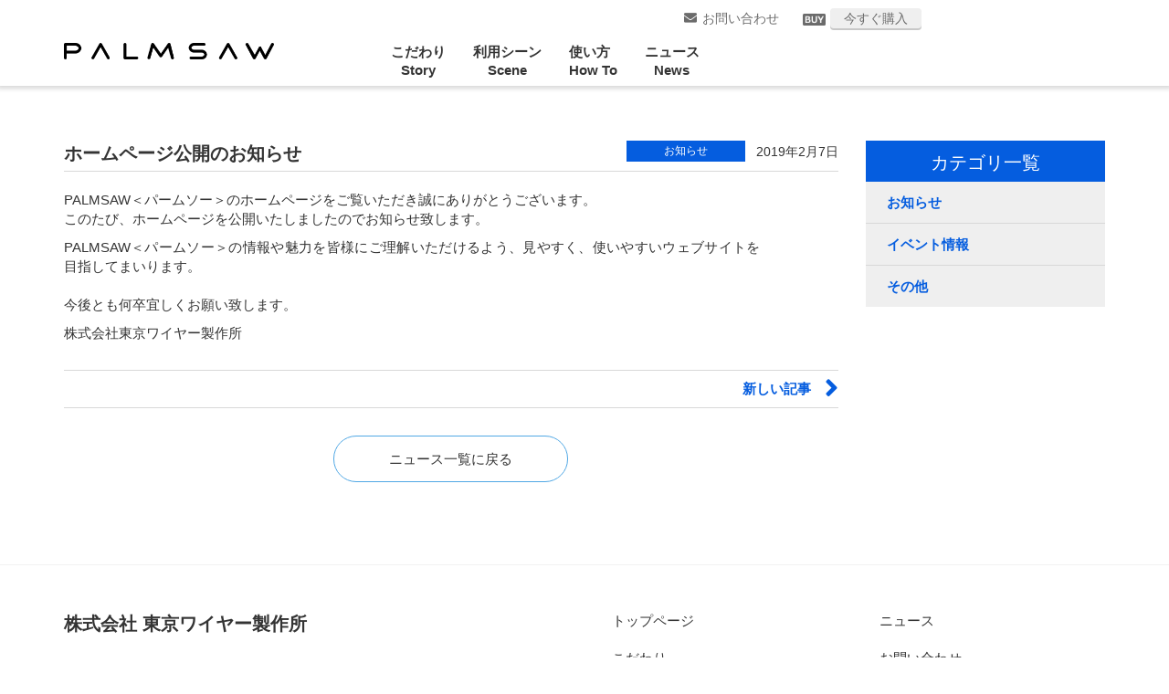

--- FILE ---
content_type: text/html; charset=UTF-8
request_url: http://palmsaw.jp/news/category_1/2019-02-07
body_size: 7878
content:
<!DOCTYPE html>
<html  lang="ja" dir="ltr" prefix="content: http://purl.org/rss/1.0/modules/content/  dc: http://purl.org/dc/terms/  foaf: http://xmlns.com/foaf/0.1/  og: http://ogp.me/ns#  rdfs: http://www.w3.org/2000/01/rdf-schema#  schema: http://schema.org/  sioc: http://rdfs.org/sioc/ns#  sioct: http://rdfs.org/sioc/types#  skos: http://www.w3.org/2004/02/skos/core#  xsd: http://www.w3.org/2001/XMLSchema# ">
<head>
<meta charset="UTF-8" />
<style>#backtotop {background: #d8d8d8;border-color: #d8d8d8;color: #fff;}#backtotop:hover { background: #055DDF; border-color: #055DDF; }</style>
<meta name="title" content="ホームページ公開のお知らせ | PALMSAW" />
<meta name="description" content="高い機能性とスタイリッシュなデザインを兼ね備えたワイヤーソー（ワイヤー型ノコギリ）パームソーに関するニュースをご紹介します。" />
<meta name="keywords" content="ワイヤーのこぎり,ワイヤーソー,アウトドアグッズ" />
<meta name="MobileOptimized" content="width" />
<meta name="HandheldFriendly" content="true" />
<meta name="viewport" content="width=device-width, initial-scale=1.0" />
<link rel="shortcut icon" href="/wp-content/themes/palmsaw_theme/assets/images/favicon.png" type="image/png" />

<!--[if lte IE 8]>
<script src="/sites/default/files/js/js_VtafjXmRvoUgAzqzYTA3Wrjkx9wcWhjP0G4ZnnqRamA.js"></script>
<![endif]-->

<meta http-equiv="X-UA-Compatible" content="IE=11" />
<meta name="viewport" content="width=device-width, initial-scale=1.0, maximum-scale=1.0, user-scalable=no" />
<title>ホームページ公開のお知らせ | PALMSAW</title>
<style id='wp-img-auto-sizes-contain-inline-css' type='text/css'>
img:is([sizes=auto i],[sizes^="auto," i]){contain-intrinsic-size:3000px 1500px}
/*# sourceURL=wp-img-auto-sizes-contain-inline-css */
</style>
<link rel='stylesheet' id='contact-form-7-css' href='http://palmsaw.jp/wp-content/plugins/contact-form-7/includes/css/styles.css?ver=5.8' type='text/css' media='all' />
<link rel='stylesheet' id='css_PyJxvVXVE-mgOfY3JERJzLIkjLadSEMrCsae8MopkZM-css' href='http://palmsaw.jp/wp-content/themes/palmsaw_theme/assets/css/css_PyJxvVXVE-mgOfY3JERJzLIkjLadSEMrCsae8MopkZM.css?ver=0.2.0' type='text/css' media='all' />
<link rel='stylesheet' id='css_3K_vVw1As5l-wTJjp5xv3goHCol_auJ5cDcu67k2uKw_modified-css' href='http://palmsaw.jp/wp-content/themes/palmsaw_theme/assets/css/css_3K_vVw1As5l-wTJjp5xv3goHCol_auJ5cDcu67k2uKw_modified.css?ver=0.2.0' type='text/css' media='all' />
<link rel="canonical" href="http://palmsaw.jp/news/category_1/2019-02-07" />
<!-- Google tag (gtag.js) -->
<script async src="https://www.googletagmanager.com/gtag/js?id=G-R8NBPSDHQ1"></script>
<script>
  window.dataLayer = window.dataLayer || [];
  function gtag(){dataLayer.push(arguments);}
  gtag('js', new Date());

  gtag('config', 'G-R8NBPSDHQ1');
</script>
<style id='global-styles-inline-css' type='text/css'>
:root{--wp--preset--aspect-ratio--square: 1;--wp--preset--aspect-ratio--4-3: 4/3;--wp--preset--aspect-ratio--3-4: 3/4;--wp--preset--aspect-ratio--3-2: 3/2;--wp--preset--aspect-ratio--2-3: 2/3;--wp--preset--aspect-ratio--16-9: 16/9;--wp--preset--aspect-ratio--9-16: 9/16;--wp--preset--color--black: #000000;--wp--preset--color--cyan-bluish-gray: #abb8c3;--wp--preset--color--white: #ffffff;--wp--preset--color--pale-pink: #f78da7;--wp--preset--color--vivid-red: #cf2e2e;--wp--preset--color--luminous-vivid-orange: #ff6900;--wp--preset--color--luminous-vivid-amber: #fcb900;--wp--preset--color--light-green-cyan: #7bdcb5;--wp--preset--color--vivid-green-cyan: #00d084;--wp--preset--color--pale-cyan-blue: #8ed1fc;--wp--preset--color--vivid-cyan-blue: #0693e3;--wp--preset--color--vivid-purple: #9b51e0;--wp--preset--gradient--vivid-cyan-blue-to-vivid-purple: linear-gradient(135deg,rgb(6,147,227) 0%,rgb(155,81,224) 100%);--wp--preset--gradient--light-green-cyan-to-vivid-green-cyan: linear-gradient(135deg,rgb(122,220,180) 0%,rgb(0,208,130) 100%);--wp--preset--gradient--luminous-vivid-amber-to-luminous-vivid-orange: linear-gradient(135deg,rgb(252,185,0) 0%,rgb(255,105,0) 100%);--wp--preset--gradient--luminous-vivid-orange-to-vivid-red: linear-gradient(135deg,rgb(255,105,0) 0%,rgb(207,46,46) 100%);--wp--preset--gradient--very-light-gray-to-cyan-bluish-gray: linear-gradient(135deg,rgb(238,238,238) 0%,rgb(169,184,195) 100%);--wp--preset--gradient--cool-to-warm-spectrum: linear-gradient(135deg,rgb(74,234,220) 0%,rgb(151,120,209) 20%,rgb(207,42,186) 40%,rgb(238,44,130) 60%,rgb(251,105,98) 80%,rgb(254,248,76) 100%);--wp--preset--gradient--blush-light-purple: linear-gradient(135deg,rgb(255,206,236) 0%,rgb(152,150,240) 100%);--wp--preset--gradient--blush-bordeaux: linear-gradient(135deg,rgb(254,205,165) 0%,rgb(254,45,45) 50%,rgb(107,0,62) 100%);--wp--preset--gradient--luminous-dusk: linear-gradient(135deg,rgb(255,203,112) 0%,rgb(199,81,192) 50%,rgb(65,88,208) 100%);--wp--preset--gradient--pale-ocean: linear-gradient(135deg,rgb(255,245,203) 0%,rgb(182,227,212) 50%,rgb(51,167,181) 100%);--wp--preset--gradient--electric-grass: linear-gradient(135deg,rgb(202,248,128) 0%,rgb(113,206,126) 100%);--wp--preset--gradient--midnight: linear-gradient(135deg,rgb(2,3,129) 0%,rgb(40,116,252) 100%);--wp--preset--font-size--small: 13px;--wp--preset--font-size--medium: 20px;--wp--preset--font-size--large: 36px;--wp--preset--font-size--x-large: 42px;--wp--preset--spacing--20: 0.44rem;--wp--preset--spacing--30: 0.67rem;--wp--preset--spacing--40: 1rem;--wp--preset--spacing--50: 1.5rem;--wp--preset--spacing--60: 2.25rem;--wp--preset--spacing--70: 3.38rem;--wp--preset--spacing--80: 5.06rem;--wp--preset--shadow--natural: 6px 6px 9px rgba(0, 0, 0, 0.2);--wp--preset--shadow--deep: 12px 12px 50px rgba(0, 0, 0, 0.4);--wp--preset--shadow--sharp: 6px 6px 0px rgba(0, 0, 0, 0.2);--wp--preset--shadow--outlined: 6px 6px 0px -3px rgb(255, 255, 255), 6px 6px rgb(0, 0, 0);--wp--preset--shadow--crisp: 6px 6px 0px rgb(0, 0, 0);}:where(.is-layout-flex){gap: 0.5em;}:where(.is-layout-grid){gap: 0.5em;}body .is-layout-flex{display: flex;}.is-layout-flex{flex-wrap: wrap;align-items: center;}.is-layout-flex > :is(*, div){margin: 0;}body .is-layout-grid{display: grid;}.is-layout-grid > :is(*, div){margin: 0;}:where(.wp-block-columns.is-layout-flex){gap: 2em;}:where(.wp-block-columns.is-layout-grid){gap: 2em;}:where(.wp-block-post-template.is-layout-flex){gap: 1.25em;}:where(.wp-block-post-template.is-layout-grid){gap: 1.25em;}.has-black-color{color: var(--wp--preset--color--black) !important;}.has-cyan-bluish-gray-color{color: var(--wp--preset--color--cyan-bluish-gray) !important;}.has-white-color{color: var(--wp--preset--color--white) !important;}.has-pale-pink-color{color: var(--wp--preset--color--pale-pink) !important;}.has-vivid-red-color{color: var(--wp--preset--color--vivid-red) !important;}.has-luminous-vivid-orange-color{color: var(--wp--preset--color--luminous-vivid-orange) !important;}.has-luminous-vivid-amber-color{color: var(--wp--preset--color--luminous-vivid-amber) !important;}.has-light-green-cyan-color{color: var(--wp--preset--color--light-green-cyan) !important;}.has-vivid-green-cyan-color{color: var(--wp--preset--color--vivid-green-cyan) !important;}.has-pale-cyan-blue-color{color: var(--wp--preset--color--pale-cyan-blue) !important;}.has-vivid-cyan-blue-color{color: var(--wp--preset--color--vivid-cyan-blue) !important;}.has-vivid-purple-color{color: var(--wp--preset--color--vivid-purple) !important;}.has-black-background-color{background-color: var(--wp--preset--color--black) !important;}.has-cyan-bluish-gray-background-color{background-color: var(--wp--preset--color--cyan-bluish-gray) !important;}.has-white-background-color{background-color: var(--wp--preset--color--white) !important;}.has-pale-pink-background-color{background-color: var(--wp--preset--color--pale-pink) !important;}.has-vivid-red-background-color{background-color: var(--wp--preset--color--vivid-red) !important;}.has-luminous-vivid-orange-background-color{background-color: var(--wp--preset--color--luminous-vivid-orange) !important;}.has-luminous-vivid-amber-background-color{background-color: var(--wp--preset--color--luminous-vivid-amber) !important;}.has-light-green-cyan-background-color{background-color: var(--wp--preset--color--light-green-cyan) !important;}.has-vivid-green-cyan-background-color{background-color: var(--wp--preset--color--vivid-green-cyan) !important;}.has-pale-cyan-blue-background-color{background-color: var(--wp--preset--color--pale-cyan-blue) !important;}.has-vivid-cyan-blue-background-color{background-color: var(--wp--preset--color--vivid-cyan-blue) !important;}.has-vivid-purple-background-color{background-color: var(--wp--preset--color--vivid-purple) !important;}.has-black-border-color{border-color: var(--wp--preset--color--black) !important;}.has-cyan-bluish-gray-border-color{border-color: var(--wp--preset--color--cyan-bluish-gray) !important;}.has-white-border-color{border-color: var(--wp--preset--color--white) !important;}.has-pale-pink-border-color{border-color: var(--wp--preset--color--pale-pink) !important;}.has-vivid-red-border-color{border-color: var(--wp--preset--color--vivid-red) !important;}.has-luminous-vivid-orange-border-color{border-color: var(--wp--preset--color--luminous-vivid-orange) !important;}.has-luminous-vivid-amber-border-color{border-color: var(--wp--preset--color--luminous-vivid-amber) !important;}.has-light-green-cyan-border-color{border-color: var(--wp--preset--color--light-green-cyan) !important;}.has-vivid-green-cyan-border-color{border-color: var(--wp--preset--color--vivid-green-cyan) !important;}.has-pale-cyan-blue-border-color{border-color: var(--wp--preset--color--pale-cyan-blue) !important;}.has-vivid-cyan-blue-border-color{border-color: var(--wp--preset--color--vivid-cyan-blue) !important;}.has-vivid-purple-border-color{border-color: var(--wp--preset--color--vivid-purple) !important;}.has-vivid-cyan-blue-to-vivid-purple-gradient-background{background: var(--wp--preset--gradient--vivid-cyan-blue-to-vivid-purple) !important;}.has-light-green-cyan-to-vivid-green-cyan-gradient-background{background: var(--wp--preset--gradient--light-green-cyan-to-vivid-green-cyan) !important;}.has-luminous-vivid-amber-to-luminous-vivid-orange-gradient-background{background: var(--wp--preset--gradient--luminous-vivid-amber-to-luminous-vivid-orange) !important;}.has-luminous-vivid-orange-to-vivid-red-gradient-background{background: var(--wp--preset--gradient--luminous-vivid-orange-to-vivid-red) !important;}.has-very-light-gray-to-cyan-bluish-gray-gradient-background{background: var(--wp--preset--gradient--very-light-gray-to-cyan-bluish-gray) !important;}.has-cool-to-warm-spectrum-gradient-background{background: var(--wp--preset--gradient--cool-to-warm-spectrum) !important;}.has-blush-light-purple-gradient-background{background: var(--wp--preset--gradient--blush-light-purple) !important;}.has-blush-bordeaux-gradient-background{background: var(--wp--preset--gradient--blush-bordeaux) !important;}.has-luminous-dusk-gradient-background{background: var(--wp--preset--gradient--luminous-dusk) !important;}.has-pale-ocean-gradient-background{background: var(--wp--preset--gradient--pale-ocean) !important;}.has-electric-grass-gradient-background{background: var(--wp--preset--gradient--electric-grass) !important;}.has-midnight-gradient-background{background: var(--wp--preset--gradient--midnight) !important;}.has-small-font-size{font-size: var(--wp--preset--font-size--small) !important;}.has-medium-font-size{font-size: var(--wp--preset--font-size--medium) !important;}.has-large-font-size{font-size: var(--wp--preset--font-size--large) !important;}.has-x-large-font-size{font-size: var(--wp--preset--font-size--x-large) !important;}
/*# sourceURL=global-styles-inline-css */
</style>
</head>
<body class="page-node-type-news">

<a href="#main-content" class="visually-hidden focusable skip-link">メインコンテンツに移動</a>

<div class="dialog-off-canvas-main-canvas" data-off-canvas-main-canvas>
    <header class="navbar tokyowire-nav navbar-default" id="navbar" role="banner">
        <div class="container">
            <section class="header-top clearfix">
                <div class="col-xs-12 col-sm-4 col-md-6 col-lg-7 header-top-left">
                </div>
                <div class="col-xs-12 col-sm-8 col-md-6 col-lg-5 header-top-right">
                    <div class="region region-header-top-right">

                        <nav role="navigation" aria-labelledby="block-headerrightmenu-menu" id="block-headerrightmenu" class="hidden-xs" data-block-plugin-id="system_menu_block:header-right-menu">
                            <h2 class="visually-hidden" id="block-headerrightmenu-menu">Header Right Menu</h2>
                            <ul class="menu menu--header-right-menu nav">
                                <li class="first">
                                    <a href="/contact" class="contact-menu" data-drupal-link-system-path="webform/contact">お問い合わせ</a>
                                </li>
                                <li class="last">
                                    <a href="/products" class="products-menu" data-drupal-link-system-path="product/1">今すぐ購入</a>
                                </li>
                            </ul>
                        </nav>


                    </div>
                </div>
            </section>

            <section class="header-bottom clearfix">

                <div class="col-xs-12 col-sm-3 col-md-3 header-bottom-left">
                    <div class="region region-header-bottom-left">
                        <a class="logo navbar-btn pull-left" href="/" title="ホーム" rel="home">
                            <img src="/wp-content/themes/palmsaw_theme/assets/images/logo.png" alt="ホーム" />
                        </a>
                        <section id="block-product-link-mobile" class="visible-xs block block-block-content block-block-content132ba044-66bf-4ad0-a15c-dec38b9bf217 clearfix" data-block-plugin-id="block_content:132ba044-66bf-4ad0-a15c-dec38b9bf217">
                            <div class="field field--name-body field--type-text-with-summary field--label-hidden field--item">
                                <p><a class="products-menu" href="/products">今すぐ購入</a></p>
                            </div>
                        </section>
                    </div>
                </div>

                <div class="col-xs-12 col-sm-7 col-md-7 header-bottom-center">

                    <div class="navbar-header">
                        <button type="button" class="navbar-toggle collapsed" data-toggle="collapse" data-target="#navbar-collapse">
                            <span class="sr-only">Toggle navigation</span>
                            <span class="icon-bar"></span>
                            <span class="icon-bar"></span>
                            <span class="icon-bar"></span>
                        </button>
                    </div>

                    <div id="navbar-collapse" class="navbar-collapse collapse">
                        <div class="region region-header-bottom-center">
                            <nav role="navigation" aria-labelledby="block-tokyowire-main-menu-menu" id="block-tokyowire-main-menu" data-block-plugin-id="system_menu_block:main">
                                <h2 class="sr-only" id="block-tokyowire-main-menu-menu">Main navigation</h2>
                                <ul class="menu menu--main nav navbar-nav">
                                    <li class="first">
                                        <a href="/story" data-drupal-link-system-path="node/19"><span class="part-one-title"> こだわり </span><span class="part-two-title">Story</span></a>
                                    </li>
                                    <li>
                                        <a href="/scene" data-drupal-link-system-path="node/20"><span class="part-one-title"> 利用シーン </span><span class="part-two-title">Scene</span></a>
                                    </li>
                                    <li>
                                        <a href="/howto" data-drupal-link-system-path="node/21"><span class="part-one-title"> 使い方 </span><span class="part-two-title">How To</span></a>
                                    </li>
                                    <li>
                                        <a href="/news" data-drupal-link-system-path="news"><span class="part-one-title"> ニュース </span><span class="part-two-title">News</span></a>
                                    </li>
                                    <li>
                                        <a href="/contact" class="visible-xs" data-drupal-link-system-path="webform/contact"><span class="part-one-title"> お問い合わせ </span><span class="part-two-title">Contact</span></a>
                                    </li>
                                </ul>
                            </nav>
                        </div>
                    </div>

                </div>
            </section>
        </div>
    </header>


    <div class="page-title-wrapper clearfix">
    </div>

    <div role="main" class="main-container container js-quickedit-main-content">
        <div class="row">
            <section class="col-sm-9">
                <div class="highlighted">
                    <div class="region region-highlighted">
                    </div>
                </div>
                <a id="main-content"></a>
                <div class="region region-content">
                    <article role="article" about="/news/category_1/2019-02-07" class="news full clearfix">
                        <div class="content">
                            <div class="news-details-page">
                                <div class="row top-block">
                                    <div class="col-sm-6 col-md-8 block-1">
                                        <div class="news-title">
                                            <span>ホームページ公開のお知らせ</span>
                                        </div><!--end of news-title-->
                                    </div><!--end of block-1-->
                                    <div class="col-sm-6 col-md-4 block-2">
                                        <div class="news-category">
                                            <a href="/news/category_1">お知らせ</a>
                                        </div><!--end of news-category-->
                                        <div class="news-date">
                                            <div class="field field--name-field-date field--type-datetime field--label-hidden field--item">
                                                <time datetime="2019-02-06T15:00:00Z">2019年2月7日</time>
                                            </div>
                                        </div><!--end of news-date-->
                                    </div><!--end of block-2-->
                                </div><!--end of top-block-->
                                <div class="news-desc">
                                    <div class="field field--name-field-description field--type-text-long field--label-hidden field--item">
<p>PALMSAW＜パームソー＞のホームページをご覧いた<wbr />だき誠にありがとうございます。<br />
このたび、ホームページを公開いたしましたのでお知らせ致し<wbr />ます。</p>

<p>PALMSAW＜パームソー＞の情報や魅力を皆様にご理解いただけるよう、見やすく、使いやすいウェブサ<wbr />イトを目指してまいります。<br />
<br />
今<wbr />後とも何卒宜しくお願い致します。</p>

<p>株式会社東京ワイヤー製作所</p>
                                    </div>
                                </div><!--end of news-desc--> 
                            </div><!--end of news-details-page-->
                            <div class="flippy-block">
                                <section data-block-plugin-id="flippy_block" class="block block-flippy block-flippy-block clearfix">
                                    <ul class="flippy">
                                        <li class="flippy-previous"></li>
                                        <li class="flippy-next"    ><a href="http://palmsaw.jp/news/category_1/2019-02-07-0" rel="next">新しい記事</a></li>
                                    </ul>
                                </section>
                            </div>
                            <div class="back-top-list">
                                <a href="/news">ニュース一覧に戻る</a>
                            </div><!--end of back-top-list-->
                        </div>
                    </article>
                </div>
            </section>
            <aside class="col-sm-3" role="complementary">
                <div class="region region-sidebar-second">

    <section class="views-element-container block block-views block-views-blocknews-category-block-block-1 clearfix" id="block-views-block-news-category-block-block-1" data-block-plugin-id="views_block:news_category_block-block_1">
        <h2 class="block-title">カテゴリ一覧</h2>
        <div class="form-group">
            <div class="view view-news-category-block view-id-news_category_block view-display-id-block_1 js-view-dom-id-a8702bf4c4831361eb49915b9fdcc636b9b023109c559b0a8acb7c3a2f8e94e2">
                <div class="view-content">
                    <div class="views-row"><div class="views-field views-field-nothing"><span class="field-content"><a href="/news/category_1">お知らせ</a></span></div></div>
                    <div class="views-row"><div class="views-field views-field-nothing"><span class="field-content"><a href="/news/category_2">イベント情報</a></span></div></div>
                    <div class="views-row"><div class="views-field views-field-nothing"><span class="field-content"><a href="/news/category_3">その他</a></span></div></div>
                </div>
            </div>
        </div>
    </section>

                </div>
            </aside>
        </div>
    </div>

</div><!-- .dialog-off-canvas-main-canvas -->

<section class="footer_top_wrapper">

    <section class="footer_top container">
        <div class="row">

            <div class="footer_top_left col-xs-12 col-sm-6 col-md-6 col-lg-6 container" role="contentinfo">
                <div class="region region-footer-top-left">
                    <section id="block-companyaddress" data-block-plugin-id="block_content:878bb127-8621-44fe-bf33-88e6a044eaa3" class="block block-block-content block-block-content878bb127-8621-44fe-bf33-88e6a044eaa3 clearfix">
                        <div class="field field--name-body field--type-text-with-summary field--label-hidden field--item">
                            <p class="company-name">株式会社 東京ワイヤー製作所</p>
                            <p><span class="large-bold-text">TEL <a href="tel:03-3732-9442">03-3732-9442</a></span><span class="small-text">（平日10時から16時）</span></p>
                            <p>〒144-0056　東京都大田区西六郷2丁目30番9号<br />MAIL <a href="mailto:info@palmsaw.jp">info@palmsaw.jp</a></p>
                        </div>
                    </section>
                </div>
            </div>

            <div class="footer_top_right_1 col-xs-6 col-sm-3 col-md-3 col-lg-3 container" role="contentinfo">
                <div class="region region-footer-top-right-1">
                    <nav role="navigation" aria-labelledby="block-footertoprightmenu1-menu" id="block-footertoprightmenu1" data-block-plugin-id="system_menu_block:footer-top-right-menu-1">
                        <h2 class="visually-hidden" id="block-footertoprightmenu1-menu">Footer Top Right Menu 1</h2>
                        <ul class="menu menu--footer-top-right-menu-1 nav">
                            <li class="first">
                                <a href="/" data-drupal-link-system-path="&lt;front&gt;">トップページ</a>
                            </li>
                            <li>
                                <a href="/story" data-drupal-link-system-path="node/19">こだわり</a>
                            </li>
                            <li>
                                <a href="/scene" data-drupal-link-system-path="node/20">利用シーン</a>
                            </li>
                            <li class="last">
                                <a href="/howto" data-drupal-link-system-path="node/21">使い方</a>
                            </li>
                        </ul>
                    </nav>
                </div>
            </div>

            <div class="footer_top_right_2 col-xs-6 col-sm-3 col-md-3 col-lg-3 container" role="contentinfo">
                <div class="region region-footer-top-right-2">
                    <nav role="navigation" aria-labelledby="block-footertoprightmenu2-menu" id="block-footertoprightmenu2" data-block-plugin-id="system_menu_block:footer-top-right-menu-2">
                        <h2 class="visually-hidden" id="block-footertoprightmenu2-menu">Footer Top Right Menu 2</h2>
                        <ul class="menu menu--footer-top-right-menu-2 nav">
                            <li class="first">
                                <a href="/news" data-drupal-link-system-path="news">ニュース</a>
                            </li>
                            <li>
                                <a href="/contact" data-drupal-link-system-path="webform/contact">お問い合わせ</a>
                            </li>
                            <li>
                                <a href="/products" data-drupal-link-system-path="product/1">今すぐ購入</a>
                            </li>
                            <li class="last">
                                <a href="/about" data-drupal-link-system-path="node/15">会社概要</a>
                            </li>
                        </ul>
                    </nav>
                </div>
            </div>

        </div>
    </section>

    <footer class="footer_bottom container-fluid" role="contentinfo">
        <div class="container">
            <div class="row">

                <div class="footer_bottom_left col-xs-12 col-sm-8 col-md-8 col-lg-8 container" role="contentinfo">
                    <div class="region region-footer-bottom-left">
                        <nav role="navigation" aria-labelledby="block-footerbottommenu-menu" id="block-footerbottommenu" data-block-plugin-id="system_menu_block:footer-bottom-menu">
                            <h2 class="visually-hidden" id="block-footerbottommenu-menu">Footer Bottom Menu</h2>
                            <ul class="menu menu--footer-bottom-menu nav">
                                <li class="first">
                                    <a href="/privacy-policy" data-drupal-link-system-path="node/16">プライバシーポリシー</a>
                                </li>
                                <li>
                                    <a href="/webpolicy" data-drupal-link-system-path="node/17">ウェブポリシー</a>
                                </li>
                                <li class="last">
                                    <a href="/law" data-drupal-link-system-path="node/29">特定商取引法に基づく表記</a>
                                </li>
                            </ul>
                        </nav>
                    </div>
                </div>

                <div class="footer_bottom_right col-xs-12 col-sm-4 col-md-4 col-lg-4 container" role="contentinfo">
                    <div class="region region-footer-bottom-right">
                        <section id="block-copyright" data-block-plugin-id="block_content:fbcf1a70-b0c0-41c4-94c0-fee9614e982d" class="block block-block-content block-block-contentfbcf1a70-b0c0-41c4-94c0-fee9614e982d clearfix">
                            <div class="field field--name-body field--type-text-with-summary field--label-hidden field--item"><p>Copyright TOKYO WIRE WORKS, LTD. All Rights Reserved.</p>
                            </div>
                        </section>
                    </div>
                </div>

            </div>
        </div>
    </footer>

</section>

<script type="application/json" data-drupal-selector="drupal-settings-json">{"back_to_top":{"back_to_top_button_trigger":"100","back_to_top_prevent_on_mobile":1,"back_to_top_prevent_in_admin":1,"back_to_top_button_type":"text","back_to_top_button_text":""},"colorbox":{"opacity":"0.85","current":"{current} \/ {total}","previous":"\u00ab Prev","next":"Next \u00bb","close":"Close","maxWidth":"98%","maxHeight":"98%","fixed":true,"mobiledetect":true,"mobiledevicewidth":"320px"},"google_analytics":{"trackOutbound":false,"trackMailto":false,"trackDownload":false,"trackDownloadExtensions":"","trackColorbox":false}}</script>
<script type="speculationrules">
{"prefetch":[{"source":"document","where":{"and":[{"href_matches":"/*"},{"not":{"href_matches":["/wp-*.php","/wp-admin/*","/wp-content/uploads/*","/wp-content/*","/wp-content/plugins/*","/wp-content/themes/palmsaw_theme/*","/*\\?(.+)"]}},{"not":{"selector_matches":"a[rel~=\"nofollow\"]"}},{"not":{"selector_matches":".no-prefetch, .no-prefetch a"}}]},"eagerness":"conservative"}]}
</script>
<script type="text/javascript" src="http://palmsaw.jp/wp-content/plugins/contact-form-7/includes/swv/js/index.js?ver=5.8" id="swv-js"></script>
<script type="text/javascript" id="contact-form-7-js-extra">
/* <![CDATA[ */
var wpcf7 = {"api":{"root":"http://palmsaw.jp/wp-json/","namespace":"contact-form-7/v1"}};
//# sourceURL=contact-form-7-js-extra
/* ]]> */
</script>
<script type="text/javascript" src="http://palmsaw.jp/wp-content/plugins/contact-form-7/includes/js/index.js?ver=5.8" id="contact-form-7-js"></script>
<script type="text/javascript" src="http://palmsaw.jp/wp-content/themes/palmsaw_theme/assets/js/js_wmcXJjS9R-vMjW-vsCx34XNIzUQGfupY3CGr3ysBzt8.js?ver=0.2.0" id="js_wmcXJjS9R-vMjW-vsCx34XNIzUQGfupY3CGr3ysBzt8-js"></script>

</body>
</html>


--- FILE ---
content_type: text/css
request_url: http://palmsaw.jp/wp-content/themes/palmsaw_theme/assets/css/css_3K_vVw1As5l-wTJjp5xv3goHCol_auJ5cDcu67k2uKw_modified.css?ver=0.2.0
body_size: 44412
content:
@import "https://use.fontawesome.com/releases/v5.3.1/css/all.css";html{font-family:sans-serif;-ms-text-size-adjust:100%;-webkit-text-size-adjust:100%;}body{margin:0;}article,aside,details,figcaption,figure,footer,header,hgroup,main,menu,nav,section,summary{display:block;}audio,canvas,progress,video{display:inline-block;vertical-align:baseline;}audio:not([controls]){display:none;height:0;}[hidden],template{display:none;}a{background-color:transparent;}a:active,a:hover{outline:0;}abbr[title]{border-bottom:1px dotted;}b,strong{font-weight:bold;}dfn{font-style:italic;}h1{font-size:2em;margin:0.67em 0;}mark{background:#ff0;color:#000;}small{font-size:80%;}sub,sup{font-size:75%;line-height:0;position:relative;vertical-align:baseline;}sup{top:-0.5em;}sub{bottom:-0.25em;}img{border:0;}svg:not(:root){overflow:hidden;}figure{margin:1em 40px;}hr{box-sizing:content-box;height:0;}pre{overflow:auto;}code,kbd,pre,samp{font-family:monospace,monospace;font-size:1em;}button,input,optgroup,select,textarea{color:inherit;font:inherit;margin:0;}button{overflow:visible;}button,select{text-transform:none;}button,html input[type="button"],input[type="reset"],input[type="submit"]{-webkit-appearance:button;cursor:pointer;}button[disabled],html input[disabled]{cursor:default;}button::-moz-focus-inner,input::-moz-focus-inner{border:0;padding:0;}input{line-height:normal;}input[type="checkbox"],input[type="radio"]{box-sizing:border-box;padding:0;}input[type="number"]::-webkit-inner-spin-button,input[type="number"]::-webkit-outer-spin-button{height:auto;}input[type="search"]{-webkit-appearance:textfield;box-sizing:content-box;}input[type="search"]::-webkit-search-cancel-button,input[type="search"]::-webkit-search-decoration{-webkit-appearance:none;}fieldset{border:1px solid #c0c0c0;margin:0 2px;padding:0.35em 0.625em 0.75em;}legend{border:0;padding:0;}textarea{overflow:auto;}optgroup{font-weight:bold;}table{border-collapse:collapse;border-spacing:0;}td,th{padding:0;}@media print{*,*:before,*:after{background:transparent !important;color:#000 !important;box-shadow:none !important;text-shadow:none !important;}a,a:visited{text-decoration:underline;}a[href]:after{content:" (" attr(href) ")";}abbr[title]:after{content:" (" attr(title) ")";}a[href^="#"]:after,a[href^="javascript:"]:after{content:"";}pre,blockquote{border:1px solid #999;page-break-inside:avoid;}thead{display:table-header-group;}tr,img{page-break-inside:avoid;}img{max-width:100% !important;}p,h2,h3{orphans:3;widows:3;}h2,h3{page-break-after:avoid;}.navbar{display:none;}.btn > .caret,.dropup > .btn > .caret{border-top-color:#000 !important;}.label{border:1px solid #000;}.table{border-collapse:collapse !important;}.table td,.table th{background-color:#fff !important;}.table-bordered th,.table-bordered td{border:1px solid #ddd !important;}}@font-face{font-family:'Glyphicons Halflings';src:url(../bootstrap/assets/fonts/bootstrap/glyphicons-halflings-regular.eot);src:url(../bootstrap/assets/fonts/bootstrap/glyphicons-halflings-regular.eot#iefix) format("embedded-opentype"),url(../bootstrap/assets/fonts/bootstrap/glyphicons-halflings-regular.woff2) format("woff2"),url(../bootstrap/assets/fonts/bootstrap/glyphicons-halflings-regular.woff) format("woff"),url(../bootstrap/assets/fonts/bootstrap/glyphicons-halflings-regular.ttf) format("truetype"),url(../bootstrap/assets/fonts/bootstrap/glyphicons-halflings-regular.svg#glyphicons_halflingsregular) format("svg");}.glyphicon{position:relative;top:1px;display:inline-block;font-family:'Glyphicons Halflings';font-style:normal;font-weight:normal;line-height:1;-webkit-font-smoothing:antialiased;-moz-osx-font-smoothing:grayscale;}.glyphicon-asterisk:before{content:"\002a";}.glyphicon-plus:before{content:"\002b";}.glyphicon-euro:before,.glyphicon-eur:before{content:"\20ac";}.glyphicon-minus:before{content:"\2212";}.glyphicon-cloud:before{content:"\2601";}.glyphicon-envelope:before{content:"\2709";}.glyphicon-pencil:before{content:"\270f";}.glyphicon-glass:before{content:"\e001";}.glyphicon-music:before{content:"\e002";}.glyphicon-search:before{content:"\e003";}.glyphicon-heart:before{content:"\e005";}.glyphicon-star:before{content:"\e006";}.glyphicon-star-empty:before{content:"\e007";}.glyphicon-user:before{content:"\e008";}.glyphicon-film:before{content:"\e009";}.glyphicon-th-large:before{content:"\e010";}.glyphicon-th:before{content:"\e011";}.glyphicon-th-list:before{content:"\e012";}.glyphicon-ok:before{content:"\e013";}.glyphicon-remove:before{content:"\e014";}.glyphicon-zoom-in:before{content:"\e015";}.glyphicon-zoom-out:before{content:"\e016";}.glyphicon-off:before{content:"\e017";}.glyphicon-signal:before{content:"\e018";}.glyphicon-cog:before{content:"\e019";}.glyphicon-trash:before{content:"\e020";}.glyphicon-home:before{content:"\e021";}.glyphicon-file:before{content:"\e022";}.glyphicon-time:before{content:"\e023";}.glyphicon-road:before{content:"\e024";}.glyphicon-download-alt:before{content:"\e025";}.glyphicon-download:before{content:"\e026";}.glyphicon-upload:before{content:"\e027";}.glyphicon-inbox:before{content:"\e028";}.glyphicon-play-circle:before{content:"\e029";}.glyphicon-repeat:before{content:"\e030";}.glyphicon-refresh:before{content:"\e031";}.glyphicon-list-alt:before{content:"\e032";}.glyphicon-lock:before{content:"\e033";}.glyphicon-flag:before{content:"\e034";}.glyphicon-headphones:before{content:"\e035";}.glyphicon-volume-off:before{content:"\e036";}.glyphicon-volume-down:before{content:"\e037";}.glyphicon-volume-up:before{content:"\e038";}.glyphicon-qrcode:before{content:"\e039";}.glyphicon-barcode:before{content:"\e040";}.glyphicon-tag:before{content:"\e041";}.glyphicon-tags:before{content:"\e042";}.glyphicon-book:before{content:"\e043";}.glyphicon-bookmark:before{content:"\e044";}.glyphicon-print:before{content:"\e045";}.glyphicon-camera:before{content:"\e046";}.glyphicon-font:before{content:"\e047";}.glyphicon-bold:before{content:"\e048";}.glyphicon-italic:before{content:"\e049";}.glyphicon-text-height:before{content:"\e050";}.glyphicon-text-width:before{content:"\e051";}.glyphicon-align-left:before{content:"\e052";}.glyphicon-align-center:before{content:"\e053";}.glyphicon-align-right:before{content:"\e054";}.glyphicon-align-justify:before{content:"\e055";}.glyphicon-list:before{content:"\e056";}.glyphicon-indent-left:before{content:"\e057";}.glyphicon-indent-right:before{content:"\e058";}.glyphicon-facetime-video:before{content:"\e059";}.glyphicon-picture:before{content:"\e060";}.glyphicon-map-marker:before{content:"\e062";}.glyphicon-adjust:before{content:"\e063";}.glyphicon-tint:before{content:"\e064";}.glyphicon-edit:before{content:"\e065";}.glyphicon-share:before{content:"\e066";}.glyphicon-check:before{content:"\e067";}.glyphicon-move:before{content:"\e068";}.glyphicon-step-backward:before{content:"\e069";}.glyphicon-fast-backward:before{content:"\e070";}.glyphicon-backward:before{content:"\e071";}.glyphicon-play:before{content:"\e072";}.glyphicon-pause:before{content:"\e073";}.glyphicon-stop:before{content:"\e074";}.glyphicon-forward:before{content:"\e075";}.glyphicon-fast-forward:before{content:"\e076";}.glyphicon-step-forward:before{content:"\e077";}.glyphicon-eject:before{content:"\e078";}.glyphicon-chevron-left:before{content:"\e079";}.glyphicon-chevron-right:before{content:"\e080";}.glyphicon-plus-sign:before{content:"\e081";}.glyphicon-minus-sign:before{content:"\e082";}.glyphicon-remove-sign:before{content:"\e083";}.glyphicon-ok-sign:before{content:"\e084";}.glyphicon-question-sign:before{content:"\e085";}.glyphicon-info-sign:before{content:"\e086";}.glyphicon-screenshot:before{content:"\e087";}.glyphicon-remove-circle:before{content:"\e088";}.glyphicon-ok-circle:before{content:"\e089";}.glyphicon-ban-circle:before{content:"\e090";}.glyphicon-arrow-left:before{content:"\e091";}.glyphicon-arrow-right:before{content:"\e092";}.glyphicon-arrow-up:before{content:"\e093";}.glyphicon-arrow-down:before{content:"\e094";}.glyphicon-share-alt:before{content:"\e095";}.glyphicon-resize-full:before{content:"\e096";}.glyphicon-resize-small:before{content:"\e097";}.glyphicon-exclamation-sign:before{content:"\e101";}.glyphicon-gift:before{content:"\e102";}.glyphicon-leaf:before{content:"\e103";}.glyphicon-fire:before{content:"\e104";}.glyphicon-eye-open:before{content:"\e105";}.glyphicon-eye-close:before{content:"\e106";}.glyphicon-warning-sign:before{content:"\e107";}.glyphicon-plane:before{content:"\e108";}.glyphicon-calendar:before{content:"\e109";}.glyphicon-random:before{content:"\e110";}.glyphicon-comment:before{content:"\e111";}.glyphicon-magnet:before{content:"\e112";}.glyphicon-chevron-up:before{content:"\e113";}.glyphicon-chevron-down:before{content:"\e114";}.glyphicon-retweet:before{content:"\e115";}.glyphicon-shopping-cart:before{content:"\e116";}.glyphicon-folder-close:before{content:"\e117";}.glyphicon-folder-open:before{content:"\e118";}.glyphicon-resize-vertical:before{content:"\e119";}.glyphicon-resize-horizontal:before{content:"\e120";}.glyphicon-hdd:before{content:"\e121";}.glyphicon-bullhorn:before{content:"\e122";}.glyphicon-bell:before{content:"\e123";}.glyphicon-certificate:before{content:"\e124";}.glyphicon-thumbs-up:before{content:"\e125";}.glyphicon-thumbs-down:before{content:"\e126";}.glyphicon-hand-right:before{content:"\e127";}.glyphicon-hand-left:before{content:"\e128";}.glyphicon-hand-up:before{content:"\e129";}.glyphicon-hand-down:before{content:"\e130";}.glyphicon-circle-arrow-right:before{content:"\e131";}.glyphicon-circle-arrow-left:before{content:"\e132";}.glyphicon-circle-arrow-up:before{content:"\e133";}.glyphicon-circle-arrow-down:before{content:"\e134";}.glyphicon-globe:before{content:"\e135";}.glyphicon-wrench:before{content:"\e136";}.glyphicon-tasks:before{content:"\e137";}.glyphicon-filter:before{content:"\e138";}.glyphicon-briefcase:before{content:"\e139";}.glyphicon-fullscreen:before{content:"\e140";}.glyphicon-dashboard:before{content:"\e141";}.glyphicon-paperclip:before{content:"\e142";}.glyphicon-heart-empty:before{content:"\e143";}.glyphicon-link:before{content:"\e144";}.glyphicon-phone:before{content:"\e145";}.glyphicon-pushpin:before{content:"\e146";}.glyphicon-usd:before{content:"\e148";}.glyphicon-gbp:before{content:"\e149";}.glyphicon-sort:before{content:"\e150";}.glyphicon-sort-by-alphabet:before{content:"\e151";}.glyphicon-sort-by-alphabet-alt:before{content:"\e152";}.glyphicon-sort-by-order:before{content:"\e153";}.glyphicon-sort-by-order-alt:before{content:"\e154";}.glyphicon-sort-by-attributes:before{content:"\e155";}.glyphicon-sort-by-attributes-alt:before{content:"\e156";}.glyphicon-unchecked:before{content:"\e157";}.glyphicon-expand:before{content:"\e158";}.glyphicon-collapse-down:before{content:"\e159";}.glyphicon-collapse-up:before{content:"\e160";}.glyphicon-log-in:before{content:"\e161";}.glyphicon-flash:before{content:"\e162";}.glyphicon-log-out:before{content:"\e163";}.glyphicon-new-window:before{content:"\e164";}.glyphicon-record:before{content:"\e165";}.glyphicon-save:before{content:"\e166";}.glyphicon-open:before{content:"\e167";}.glyphicon-saved:before{content:"\e168";}.glyphicon-import:before{content:"\e169";}.glyphicon-export:before{content:"\e170";}.glyphicon-send:before{content:"\e171";}.glyphicon-floppy-disk:before{content:"\e172";}.glyphicon-floppy-saved:before{content:"\e173";}.glyphicon-floppy-remove:before{content:"\e174";}.glyphicon-floppy-save:before{content:"\e175";}.glyphicon-floppy-open:before{content:"\e176";}.glyphicon-credit-card:before{content:"\e177";}.glyphicon-transfer:before{content:"\e178";}.glyphicon-cutlery:before{content:"\e179";}.glyphicon-header:before{content:"\e180";}.glyphicon-compressed:before{content:"\e181";}.glyphicon-earphone:before{content:"\e182";}.glyphicon-phone-alt:before{content:"\e183";}.glyphicon-tower:before{content:"\e184";}.glyphicon-stats:before{content:"\e185";}.glyphicon-sd-video:before{content:"\e186";}.glyphicon-hd-video:before{content:"\e187";}.glyphicon-subtitles:before{content:"\e188";}.glyphicon-sound-stereo:before{content:"\e189";}.glyphicon-sound-dolby:before{content:"\e190";}.glyphicon-sound-5-1:before{content:"\e191";}.glyphicon-sound-6-1:before{content:"\e192";}.glyphicon-sound-7-1:before{content:"\e193";}.glyphicon-copyright-mark:before{content:"\e194";}.glyphicon-registration-mark:before{content:"\e195";}.glyphicon-cloud-download:before{content:"\e197";}.glyphicon-cloud-upload:before{content:"\e198";}.glyphicon-tree-conifer:before{content:"\e199";}.glyphicon-tree-deciduous:before{content:"\e200";}.glyphicon-cd:before{content:"\e201";}.glyphicon-save-file:before{content:"\e202";}.glyphicon-open-file:before{content:"\e203";}.glyphicon-level-up:before{content:"\e204";}.glyphicon-copy:before{content:"\e205";}.glyphicon-paste:before{content:"\e206";}.glyphicon-alert:before{content:"\e209";}.glyphicon-equalizer:before{content:"\e210";}.glyphicon-king:before{content:"\e211";}.glyphicon-queen:before{content:"\e212";}.glyphicon-pawn:before{content:"\e213";}.glyphicon-bishop:before{content:"\e214";}.glyphicon-knight:before{content:"\e215";}.glyphicon-baby-formula:before{content:"\e216";}.glyphicon-tent:before{content:"\26fa";}.glyphicon-blackboard:before{content:"\e218";}.glyphicon-bed:before{content:"\e219";}.glyphicon-apple:before{content:"\f8ff";}.glyphicon-erase:before{content:"\e221";}.glyphicon-hourglass:before{content:"\231b";}.glyphicon-lamp:before{content:"\e223";}.glyphicon-duplicate:before{content:"\e224";}.glyphicon-piggy-bank:before{content:"\e225";}.glyphicon-scissors:before{content:"\e226";}.glyphicon-bitcoin:before{content:"\e227";}.glyphicon-btc:before{content:"\e227";}.glyphicon-xbt:before{content:"\e227";}.glyphicon-yen:before{content:"\00a5";}.glyphicon-jpy:before{content:"\00a5";}.glyphicon-ruble:before{content:"\20bd";}.glyphicon-rub:before{content:"\20bd";}.glyphicon-scale:before{content:"\e230";}.glyphicon-ice-lolly:before{content:"\e231";}.glyphicon-ice-lolly-tasted:before{content:"\e232";}.glyphicon-education:before{content:"\e233";}.glyphicon-option-horizontal:before{content:"\e234";}.glyphicon-option-vertical:before{content:"\e235";}.glyphicon-menu-hamburger:before{content:"\e236";}.glyphicon-modal-window:before{content:"\e237";}.glyphicon-oil:before{content:"\e238";}.glyphicon-grain:before{content:"\e239";}.glyphicon-sunglasses:before{content:"\e240";}.glyphicon-text-size:before{content:"\e241";}.glyphicon-text-color:before{content:"\e242";}.glyphicon-text-background:before{content:"\e243";}.glyphicon-object-align-top:before{content:"\e244";}.glyphicon-object-align-bottom:before{content:"\e245";}.glyphicon-object-align-horizontal:before{content:"\e246";}.glyphicon-object-align-left:before{content:"\e247";}.glyphicon-object-align-vertical:before{content:"\e248";}.glyphicon-object-align-right:before{content:"\e249";}.glyphicon-triangle-right:before{content:"\e250";}.glyphicon-triangle-left:before{content:"\e251";}.glyphicon-triangle-bottom:before{content:"\e252";}.glyphicon-triangle-top:before{content:"\e253";}.glyphicon-console:before{content:"\e254";}.glyphicon-superscript:before{content:"\e255";}.glyphicon-subscript:before{content:"\e256";}.glyphicon-menu-left:before{content:"\e257";}.glyphicon-menu-right:before{content:"\e258";}.glyphicon-menu-down:before{content:"\e259";}.glyphicon-menu-up:before{content:"\e260";}*{-webkit-box-sizing:border-box;-moz-box-sizing:border-box;box-sizing:border-box;}*:before,*:after{-webkit-box-sizing:border-box;-moz-box-sizing:border-box;box-sizing:border-box;}html{font-size:10px;-webkit-tap-highlight-color:rgba(0,0,0,0);}body{font-family:"Helvetica Neue",Helvetica,Arial,sans-serif;font-size:14px;line-height:1.428571429;color:#333333;background-color:#fff;}input,button,select,textarea{font-family:inherit;font-size:inherit;line-height:inherit;}a{color:#337ab7;text-decoration:none;}a:hover,a:focus{color:#23527c;text-decoration:underline;}a:focus{outline:5px auto -webkit-focus-ring-color;outline-offset:-2px;}figure{margin:0;}img{vertical-align:middle;}.img-responsive{display:block;max-width:100%;height:auto;}.img-rounded{border-radius:6px;}.img-thumbnail{padding:4px;line-height:1.428571429;background-color:#fff;border:1px solid #ddd;border-radius:4px;-webkit-transition:all 0.2s ease-in-out;-o-transition:all 0.2s ease-in-out;transition:all 0.2s ease-in-out;display:inline-block;max-width:100%;height:auto;}.img-circle{border-radius:50%;}hr{margin-top:20px;margin-bottom:20px;border:0;border-top:1px solid #eeeeee;}.sr-only{position:absolute;width:1px;height:1px;margin:-1px;padding:0;overflow:hidden;clip:rect(0,0,0,0);border:0;}.sr-only-focusable:active,.sr-only-focusable:focus{position:static;width:auto;height:auto;margin:0;overflow:visible;clip:auto;}[role="button"]{cursor:pointer;}h1,h2,h3,h4,h5,h6,.h1,.h2,.h3,.h4,.h5,.h6{font-family:inherit;font-weight:500;line-height:1.1;color:inherit;}h1 small,h1 .small,h2 small,h2 .small,h3 small,h3 .small,h4 small,h4 .small,h5 small,h5 .small,h6 small,h6 .small,.h1 small,.h1 .small,.h2 small,.h2 .small,.h3 small,.h3 .small,.h4 small,.h4 .small,.h5 small,.h5 .small,.h6 small,.h6 .small{font-weight:normal;line-height:1;color:#777777;}h1,.h1,h2,.h2,h3,.h3{margin-top:20px;margin-bottom:10px;}h1 small,h1 .small,.h1 small,.h1 .small,h2 small,h2 .small,.h2 small,.h2 .small,h3 small,h3 .small,.h3 small,.h3 .small{font-size:65%;}h4,.h4,h5,.h5,h6,.h6{margin-top:10px;margin-bottom:10px;}h4 small,h4 .small,.h4 small,.h4 .small,h5 small,h5 .small,.h5 small,.h5 .small,h6 small,h6 .small,.h6 small,.h6 .small{font-size:75%;}h1,.h1{font-size:36px;}h2,.h2{font-size:30px;}h3,.h3{font-size:24px;}h4,.h4{font-size:18px;}h5,.h5{font-size:14px;}h6,.h6{font-size:12px;}p{margin:0 0 10px;}.lead{margin-bottom:20px;font-size:16px;font-weight:300;line-height:1.4;}@media (min-width:768px){.lead{font-size:21px;}}small,.small{font-size:85%;}mark,.mark{background-color:#fcf8e3;padding:.2em;}.text-left{text-align:left;}.text-right{text-align:right;}.text-center{text-align:center;}.text-justify{text-align:justify;}.text-nowrap{white-space:nowrap;}.text-lowercase{text-transform:lowercase;}.text-uppercase,.initialism{text-transform:uppercase;}.text-capitalize{text-transform:capitalize;}.text-muted{color:#777777;}.text-primary{color:#337ab7;}a.text-primary:hover,a.text-primary:focus{color:#286090;}.text-success{color:#3c763d;}a.text-success:hover,a.text-success:focus{color:#2b542c;}.text-info{color:#31708f;}a.text-info:hover,a.text-info:focus{color:#245269;}.text-warning{color:#8a6d3b;}a.text-warning:hover,a.text-warning:focus{color:#66512c;}.text-danger{color:#a94442;}a.text-danger:hover,a.text-danger:focus{color:#843534;}.bg-primary{color:#fff;}.bg-primary{background-color:#337ab7;}a.bg-primary:hover,a.bg-primary:focus{background-color:#286090;}.bg-success{background-color:#dff0d8;}a.bg-success:hover,a.bg-success:focus{background-color:#c1e2b3;}.bg-info{background-color:#d9edf7;}a.bg-info:hover,a.bg-info:focus{background-color:#afd9ee;}.bg-warning{background-color:#fcf8e3;}a.bg-warning:hover,a.bg-warning:focus{background-color:#f7ecb5;}.bg-danger{background-color:#f2dede;}a.bg-danger:hover,a.bg-danger:focus{background-color:#e4b9b9;}.page-header{padding-bottom:9px;margin:40px 0 20px;border-bottom:1px solid #eeeeee;}ul,ol{margin-top:0;margin-bottom:10px;}ul ul,ul ol,ol ul,ol ol{margin-bottom:0;}.list-unstyled{padding-left:0;list-style:none;}.list-inline{padding-left:0;list-style:none;margin-left:-5px;}.list-inline > li{display:inline-block;padding-left:5px;padding-right:5px;}dl{margin-top:0;margin-bottom:20px;}dt,dd{line-height:1.428571429;}dt{font-weight:bold;}dd{margin-left:0;}.dl-horizontal dd:before,.dl-horizontal dd:after{content:" ";display:table;}.dl-horizontal dd:after{clear:both;}@media (min-width:768px){.dl-horizontal dt{float:left;width:160px;clear:left;text-align:right;overflow:hidden;text-overflow:ellipsis;white-space:nowrap;}.dl-horizontal dd{margin-left:180px;}}abbr[title],abbr[data-original-title]{cursor:help;border-bottom:1px dotted #777777;}.initialism{font-size:90%;}blockquote{padding:10px 20px;margin:0 0 20px;font-size:17.5px;border-left:5px solid #eeeeee;}blockquote p:last-child,blockquote ul:last-child,blockquote ol:last-child{margin-bottom:0;}blockquote footer,blockquote small,blockquote .small{display:block;font-size:80%;line-height:1.428571429;color:#777777;}blockquote footer:before,blockquote small:before,blockquote .small:before{content:'\2014 \00A0';}.blockquote-reverse,blockquote.pull-right{padding-right:15px;padding-left:0;border-right:5px solid #eeeeee;border-left:0;text-align:right;}.blockquote-reverse footer:before,.blockquote-reverse small:before,.blockquote-reverse .small:before,blockquote.pull-right footer:before,blockquote.pull-right small:before,blockquote.pull-right .small:before{content:'';}.blockquote-reverse footer:after,.blockquote-reverse small:after,.blockquote-reverse .small:after,blockquote.pull-right footer:after,blockquote.pull-right small:after,blockquote.pull-right .small:after{content:'\00A0 \2014';}address{margin-bottom:20px;font-style:normal;line-height:1.428571429;}code,kbd,pre,samp{font-family:Menlo,Monaco,Consolas,"Courier New",monospace;}code{padding:2px 4px;font-size:90%;color:#c7254e;background-color:#f9f2f4;border-radius:4px;}kbd{padding:2px 4px;font-size:90%;color:#fff;background-color:#333;border-radius:3px;box-shadow:inset 0 -1px 0 rgba(0,0,0,0.25);}kbd kbd{padding:0;font-size:100%;font-weight:bold;box-shadow:none;}pre{display:block;padding:9.5px;margin:0 0 10px;font-size:13px;line-height:1.428571429;word-break:break-all;word-wrap:break-word;color:#333333;background-color:#f5f5f5;border:1px solid #ccc;border-radius:4px;}pre code{padding:0;font-size:inherit;color:inherit;white-space:pre-wrap;background-color:transparent;border-radius:0;}.pre-scrollable{max-height:340px;overflow-y:scroll;}.container{margin-right:auto;margin-left:auto;padding-left:15px;padding-right:15px;}.container:before,.container:after{content:" ";display:table;}.container:after{clear:both;}@media (min-width:768px){.container{width:750px;}}@media (min-width:992px){.container{width:970px;}}@media (min-width:1200px){.container{width:1170px;}}.container-fluid{margin-right:auto;margin-left:auto;padding-left:15px;padding-right:15px;}.container-fluid:before,.container-fluid:after{content:" ";display:table;}.container-fluid:after{clear:both;}.row{margin-left:-15px;margin-right:-15px;}.row:before,.row:after{content:" ";display:table;}.row:after{clear:both;}.col-xs-1,.col-sm-1,.col-md-1,.col-lg-1,.col-xs-2,.col-sm-2,.col-md-2,.col-lg-2,.col-xs-3,.col-sm-3,.col-md-3,.col-lg-3,.col-xs-4,.col-sm-4,.col-md-4,.col-lg-4,.col-xs-5,.col-sm-5,.col-md-5,.col-lg-5,.col-xs-6,.col-sm-6,.col-md-6,.col-lg-6,.col-xs-7,.col-sm-7,.col-md-7,.col-lg-7,.col-xs-8,.col-sm-8,.col-md-8,.col-lg-8,.col-xs-9,.col-sm-9,.col-md-9,.col-lg-9,.col-xs-10,.col-sm-10,.col-md-10,.col-lg-10,.col-xs-11,.col-sm-11,.col-md-11,.col-lg-11,.col-xs-12,.col-sm-12,.col-md-12,.col-lg-12{position:relative;min-height:1px;padding-left:15px;padding-right:15px;}.col-xs-1,.col-xs-2,.col-xs-3,.col-xs-4,.col-xs-5,.col-xs-6,.col-xs-7,.col-xs-8,.col-xs-9,.col-xs-10,.col-xs-11,.col-xs-12{float:left;}.col-xs-1{width:8.3333333333%;}.col-xs-2{width:16.6666666667%;}.col-xs-3{width:25%;}.col-xs-4{width:33.3333333333%;}.col-xs-5{width:41.6666666667%;}.col-xs-6{width:50%;}.col-xs-7{width:58.3333333333%;}.col-xs-8{width:66.6666666667%;}.col-xs-9{width:75%;}.col-xs-10{width:83.3333333333%;}.col-xs-11{width:91.6666666667%;}.col-xs-12{width:100%;}.col-xs-pull-0{right:auto;}.col-xs-pull-1{right:8.3333333333%;}.col-xs-pull-2{right:16.6666666667%;}.col-xs-pull-3{right:25%;}.col-xs-pull-4{right:33.3333333333%;}.col-xs-pull-5{right:41.6666666667%;}.col-xs-pull-6{right:50%;}.col-xs-pull-7{right:58.3333333333%;}.col-xs-pull-8{right:66.6666666667%;}.col-xs-pull-9{right:75%;}.col-xs-pull-10{right:83.3333333333%;}.col-xs-pull-11{right:91.6666666667%;}.col-xs-pull-12{right:100%;}.col-xs-push-0{left:auto;}.col-xs-push-1{left:8.3333333333%;}.col-xs-push-2{left:16.6666666667%;}.col-xs-push-3{left:25%;}.col-xs-push-4{left:33.3333333333%;}.col-xs-push-5{left:41.6666666667%;}.col-xs-push-6{left:50%;}.col-xs-push-7{left:58.3333333333%;}.col-xs-push-8{left:66.6666666667%;}.col-xs-push-9{left:75%;}.col-xs-push-10{left:83.3333333333%;}.col-xs-push-11{left:91.6666666667%;}.col-xs-push-12{left:100%;}.col-xs-offset-0{margin-left:0%;}.col-xs-offset-1{margin-left:8.3333333333%;}.col-xs-offset-2{margin-left:16.6666666667%;}.col-xs-offset-3{margin-left:25%;}.col-xs-offset-4{margin-left:33.3333333333%;}.col-xs-offset-5{margin-left:41.6666666667%;}.col-xs-offset-6{margin-left:50%;}.col-xs-offset-7{margin-left:58.3333333333%;}.col-xs-offset-8{margin-left:66.6666666667%;}.col-xs-offset-9{margin-left:75%;}.col-xs-offset-10{margin-left:83.3333333333%;}.col-xs-offset-11{margin-left:91.6666666667%;}.col-xs-offset-12{margin-left:100%;}@media (min-width:768px){.col-sm-1,.col-sm-2,.col-sm-3,.col-sm-4,.col-sm-5,.col-sm-6,.col-sm-7,.col-sm-8,.col-sm-9,.col-sm-10,.col-sm-11,.col-sm-12{float:left;}.col-sm-1{width:8.3333333333%;}.col-sm-2{width:16.6666666667%;}.col-sm-3{width:25%;}.col-sm-4{width:33.3333333333%;}.col-sm-5{width:41.6666666667%;}.col-sm-6{width:50%;}.col-sm-7{width:58.3333333333%;}.col-sm-8{width:66.6666666667%;}.col-sm-9{width:75%;}.col-sm-10{width:83.3333333333%;}.col-sm-11{width:91.6666666667%;}.col-sm-12{width:100%;}.col-sm-pull-0{right:auto;}.col-sm-pull-1{right:8.3333333333%;}.col-sm-pull-2{right:16.6666666667%;}.col-sm-pull-3{right:25%;}.col-sm-pull-4{right:33.3333333333%;}.col-sm-pull-5{right:41.6666666667%;}.col-sm-pull-6{right:50%;}.col-sm-pull-7{right:58.3333333333%;}.col-sm-pull-8{right:66.6666666667%;}.col-sm-pull-9{right:75%;}.col-sm-pull-10{right:83.3333333333%;}.col-sm-pull-11{right:91.6666666667%;}.col-sm-pull-12{right:100%;}.col-sm-push-0{left:auto;}.col-sm-push-1{left:8.3333333333%;}.col-sm-push-2{left:16.6666666667%;}.col-sm-push-3{left:25%;}.col-sm-push-4{left:33.3333333333%;}.col-sm-push-5{left:41.6666666667%;}.col-sm-push-6{left:50%;}.col-sm-push-7{left:58.3333333333%;}.col-sm-push-8{left:66.6666666667%;}.col-sm-push-9{left:75%;}.col-sm-push-10{left:83.3333333333%;}.col-sm-push-11{left:91.6666666667%;}.col-sm-push-12{left:100%;}.col-sm-offset-0{margin-left:0%;}.col-sm-offset-1{margin-left:8.3333333333%;}.col-sm-offset-2{margin-left:16.6666666667%;}.col-sm-offset-3{margin-left:25%;}.col-sm-offset-4{margin-left:33.3333333333%;}.col-sm-offset-5{margin-left:41.6666666667%;}.col-sm-offset-6{margin-left:50%;}.col-sm-offset-7{margin-left:58.3333333333%;}.col-sm-offset-8{margin-left:66.6666666667%;}.col-sm-offset-9{margin-left:75%;}.col-sm-offset-10{margin-left:83.3333333333%;}.col-sm-offset-11{margin-left:91.6666666667%;}.col-sm-offset-12{margin-left:100%;}}@media (min-width:992px){.col-md-1,.col-md-2,.col-md-3,.col-md-4,.col-md-5,.col-md-6,.col-md-7,.col-md-8,.col-md-9,.col-md-10,.col-md-11,.col-md-12{float:left;}.col-md-1{width:8.3333333333%;}.col-md-2{width:16.6666666667%;}.col-md-3{width:25%;}.col-md-4{width:33.3333333333%;}.col-md-5{width:41.6666666667%;}.col-md-6{width:50%;}.col-md-7{width:58.3333333333%;}.col-md-8{width:66.6666666667%;}.col-md-9{width:75%;}.col-md-10{width:83.3333333333%;}.col-md-11{width:91.6666666667%;}.col-md-12{width:100%;}.col-md-pull-0{right:auto;}.col-md-pull-1{right:8.3333333333%;}.col-md-pull-2{right:16.6666666667%;}.col-md-pull-3{right:25%;}.col-md-pull-4{right:33.3333333333%;}.col-md-pull-5{right:41.6666666667%;}.col-md-pull-6{right:50%;}.col-md-pull-7{right:58.3333333333%;}.col-md-pull-8{right:66.6666666667%;}.col-md-pull-9{right:75%;}.col-md-pull-10{right:83.3333333333%;}.col-md-pull-11{right:91.6666666667%;}.col-md-pull-12{right:100%;}.col-md-push-0{left:auto;}.col-md-push-1{left:8.3333333333%;}.col-md-push-2{left:16.6666666667%;}.col-md-push-3{left:25%;}.col-md-push-4{left:33.3333333333%;}.col-md-push-5{left:41.6666666667%;}.col-md-push-6{left:50%;}.col-md-push-7{left:58.3333333333%;}.col-md-push-8{left:66.6666666667%;}.col-md-push-9{left:75%;}.col-md-push-10{left:83.3333333333%;}.col-md-push-11{left:91.6666666667%;}.col-md-push-12{left:100%;}.col-md-offset-0{margin-left:0%;}.col-md-offset-1{margin-left:8.3333333333%;}.col-md-offset-2{margin-left:16.6666666667%;}.col-md-offset-3{margin-left:25%;}.col-md-offset-4{margin-left:33.3333333333%;}.col-md-offset-5{margin-left:41.6666666667%;}.col-md-offset-6{margin-left:50%;}.col-md-offset-7{margin-left:58.3333333333%;}.col-md-offset-8{margin-left:66.6666666667%;}.col-md-offset-9{margin-left:75%;}.col-md-offset-10{margin-left:83.3333333333%;}.col-md-offset-11{margin-left:91.6666666667%;}.col-md-offset-12{margin-left:100%;}}@media (min-width:1200px){.col-lg-1,.col-lg-2,.col-lg-3,.col-lg-4,.col-lg-5,.col-lg-6,.col-lg-7,.col-lg-8,.col-lg-9,.col-lg-10,.col-lg-11,.col-lg-12{float:left;}.col-lg-1{width:8.3333333333%;}.col-lg-2{width:16.6666666667%;}.col-lg-3{width:25%;}.col-lg-4{width:33.3333333333%;}.col-lg-5{width:41.6666666667%;}.col-lg-6{width:50%;}.col-lg-7{width:58.3333333333%;}.col-lg-8{width:66.6666666667%;}.col-lg-9{width:75%;}.col-lg-10{width:83.3333333333%;}.col-lg-11{width:91.6666666667%;}.col-lg-12{width:100%;}.col-lg-pull-0{right:auto;}.col-lg-pull-1{right:8.3333333333%;}.col-lg-pull-2{right:16.6666666667%;}.col-lg-pull-3{right:25%;}.col-lg-pull-4{right:33.3333333333%;}.col-lg-pull-5{right:41.6666666667%;}.col-lg-pull-6{right:50%;}.col-lg-pull-7{right:58.3333333333%;}.col-lg-pull-8{right:66.6666666667%;}.col-lg-pull-9{right:75%;}.col-lg-pull-10{right:83.3333333333%;}.col-lg-pull-11{right:91.6666666667%;}.col-lg-pull-12{right:100%;}.col-lg-push-0{left:auto;}.col-lg-push-1{left:8.3333333333%;}.col-lg-push-2{left:16.6666666667%;}.col-lg-push-3{left:25%;}.col-lg-push-4{left:33.3333333333%;}.col-lg-push-5{left:41.6666666667%;}.col-lg-push-6{left:50%;}.col-lg-push-7{left:58.3333333333%;}.col-lg-push-8{left:66.6666666667%;}.col-lg-push-9{left:75%;}.col-lg-push-10{left:83.3333333333%;}.col-lg-push-11{left:91.6666666667%;}.col-lg-push-12{left:100%;}.col-lg-offset-0{margin-left:0%;}.col-lg-offset-1{margin-left:8.3333333333%;}.col-lg-offset-2{margin-left:16.6666666667%;}.col-lg-offset-3{margin-left:25%;}.col-lg-offset-4{margin-left:33.3333333333%;}.col-lg-offset-5{margin-left:41.6666666667%;}.col-lg-offset-6{margin-left:50%;}.col-lg-offset-7{margin-left:58.3333333333%;}.col-lg-offset-8{margin-left:66.6666666667%;}.col-lg-offset-9{margin-left:75%;}.col-lg-offset-10{margin-left:83.3333333333%;}.col-lg-offset-11{margin-left:91.6666666667%;}.col-lg-offset-12{margin-left:100%;}}table{background-color:transparent;}caption{padding-top:8px;padding-bottom:8px;color:#777777;text-align:left;}th{text-align:left;}.table{width:100%;max-width:100%;margin-bottom:20px;}.table > thead > tr > th,.table > thead > tr > td,.table > tbody > tr > th,.table > tbody > tr > td,.table > tfoot > tr > th,.table > tfoot > tr > td{padding:8px;line-height:1.428571429;vertical-align:top;border-top:1px solid #ddd;}.table > thead > tr > th{vertical-align:bottom;border-bottom:2px solid #ddd;}.table > caption + thead > tr:first-child > th,.table > caption + thead > tr:first-child > td,.table > colgroup + thead > tr:first-child > th,.table > colgroup + thead > tr:first-child > td,.table > thead:first-child > tr:first-child > th,.table > thead:first-child > tr:first-child > td{border-top:0;}.table > tbody + tbody{border-top:2px solid #ddd;}.table .table{background-color:#fff;}.table-condensed > thead > tr > th,.table-condensed > thead > tr > td,.table-condensed > tbody > tr > th,.table-condensed > tbody > tr > td,.table-condensed > tfoot > tr > th,.table-condensed > tfoot > tr > td{padding:5px;}.table-bordered{border:1px solid #ddd;}.table-bordered > thead > tr > th,.table-bordered > thead > tr > td,.table-bordered > tbody > tr > th,.table-bordered > tbody > tr > td,.table-bordered > tfoot > tr > th,.table-bordered > tfoot > tr > td{border:1px solid #ddd;}.table-bordered > thead > tr > th,.table-bordered > thead > tr > td{border-bottom-width:2px;}.table-striped > tbody > tr:nth-of-type(odd){background-color:#f9f9f9;}.table-hover > tbody > tr:hover{background-color:#f5f5f5;}table col[class*="col-"]{position:static;float:none;display:table-column;}table td[class*="col-"],table th[class*="col-"]{position:static;float:none;display:table-cell;}.table > thead > tr > td.active,.table > thead > tr > th.active,.table > thead > tr.active > td,.table > thead > tr.active > th,.table > tbody > tr > td.active,.table > tbody > tr > th.active,.table > tbody > tr.active > td,.table > tbody > tr.active > th,.table > tfoot > tr > td.active,.table > tfoot > tr > th.active,.table > tfoot > tr.active > td,.table > tfoot > tr.active > th{background-color:#f5f5f5;}.table-hover > tbody > tr > td.active:hover,.table-hover > tbody > tr > th.active:hover,.table-hover > tbody > tr.active:hover > td,.table-hover > tbody > tr:hover > .active,.table-hover > tbody > tr.active:hover > th{background-color:#e8e8e8;}.table > thead > tr > td.success,.table > thead > tr > th.success,.table > thead > tr.success > td,.table > thead > tr.success > th,.table > tbody > tr > td.success,.table > tbody > tr > th.success,.table > tbody > tr.success > td,.table > tbody > tr.success > th,.table > tfoot > tr > td.success,.table > tfoot > tr > th.success,.table > tfoot > tr.success > td,.table > tfoot > tr.success > th{background-color:#dff0d8;}.table-hover > tbody > tr > td.success:hover,.table-hover > tbody > tr > th.success:hover,.table-hover > tbody > tr.success:hover > td,.table-hover > tbody > tr:hover > .success,.table-hover > tbody > tr.success:hover > th{background-color:#d0e9c6;}.table > thead > tr > td.info,.table > thead > tr > th.info,.table > thead > tr.info > td,.table > thead > tr.info > th,.table > tbody > tr > td.info,.table > tbody > tr > th.info,.table > tbody > tr.info > td,.table > tbody > tr.info > th,.table > tfoot > tr > td.info,.table > tfoot > tr > th.info,.table > tfoot > tr.info > td,.table > tfoot > tr.info > th{background-color:#d9edf7;}.table-hover > tbody > tr > td.info:hover,.table-hover > tbody > tr > th.info:hover,.table-hover > tbody > tr.info:hover > td,.table-hover > tbody > tr:hover > .info,.table-hover > tbody > tr.info:hover > th{background-color:#c4e3f3;}.table > thead > tr > td.warning,.table > thead > tr > th.warning,.table > thead > tr.warning > td,.table > thead > tr.warning > th,.table > tbody > tr > td.warning,.table > tbody > tr > th.warning,.table > tbody > tr.warning > td,.table > tbody > tr.warning > th,.table > tfoot > tr > td.warning,.table > tfoot > tr > th.warning,.table > tfoot > tr.warning > td,.table > tfoot > tr.warning > th{background-color:#fcf8e3;}.table-hover > tbody > tr > td.warning:hover,.table-hover > tbody > tr > th.warning:hover,.table-hover > tbody > tr.warning:hover > td,.table-hover > tbody > tr:hover > .warning,.table-hover > tbody > tr.warning:hover > th{background-color:#faf2cc;}.table > thead > tr > td.danger,.table > thead > tr > th.danger,.table > thead > tr.danger > td,.table > thead > tr.danger > th,.table > tbody > tr > td.danger,.table > tbody > tr > th.danger,.table > tbody > tr.danger > td,.table > tbody > tr.danger > th,.table > tfoot > tr > td.danger,.table > tfoot > tr > th.danger,.table > tfoot > tr.danger > td,.table > tfoot > tr.danger > th{background-color:#f2dede;}.table-hover > tbody > tr > td.danger:hover,.table-hover > tbody > tr > th.danger:hover,.table-hover > tbody > tr.danger:hover > td,.table-hover > tbody > tr:hover > .danger,.table-hover > tbody > tr.danger:hover > th{background-color:#ebcccc;}.table-responsive{overflow-x:auto;min-height:0.01%;}@media screen and (max-width:767px){.table-responsive{width:100%;margin-bottom:15px;overflow-y:hidden;-ms-overflow-style:-ms-autohiding-scrollbar;border:1px solid #ddd;}.table-responsive > .table{margin-bottom:0;}.table-responsive > .table > thead > tr > th,.table-responsive > .table > thead > tr > td,.table-responsive > .table > tbody > tr > th,.table-responsive > .table > tbody > tr > td,.table-responsive > .table > tfoot > tr > th,.table-responsive > .table > tfoot > tr > td{white-space:nowrap;}.table-responsive > .table-bordered{border:0;}.table-responsive > .table-bordered > thead > tr > th:first-child,.table-responsive > .table-bordered > thead > tr > td:first-child,.table-responsive > .table-bordered > tbody > tr > th:first-child,.table-responsive > .table-bordered > tbody > tr > td:first-child,.table-responsive > .table-bordered > tfoot > tr > th:first-child,.table-responsive > .table-bordered > tfoot > tr > td:first-child{border-left:0;}.table-responsive > .table-bordered > thead > tr > th:last-child,.table-responsive > .table-bordered > thead > tr > td:last-child,.table-responsive > .table-bordered > tbody > tr > th:last-child,.table-responsive > .table-bordered > tbody > tr > td:last-child,.table-responsive > .table-bordered > tfoot > tr > th:last-child,.table-responsive > .table-bordered > tfoot > tr > td:last-child{border-right:0;}.table-responsive > .table-bordered > tbody > tr:last-child > th,.table-responsive > .table-bordered > tbody > tr:last-child > td,.table-responsive > .table-bordered > tfoot > tr:last-child > th,.table-responsive > .table-bordered > tfoot > tr:last-child > td{border-bottom:0;}}fieldset{padding:0;margin:0;border:0;min-width:0;}legend{display:block;width:100%;padding:0;margin-bottom:20px;font-size:21px;line-height:inherit;color:#333333;border:0;border-bottom:1px solid #e5e5e5;}label{display:inline-block;max-width:100%;margin-bottom:5px;font-weight:bold;}input[type="search"]{-webkit-box-sizing:border-box;-moz-box-sizing:border-box;box-sizing:border-box;}input[type="radio"],input[type="checkbox"]{margin:4px 0 0;margin-top:1px \9;line-height:normal;}input[type="file"]{display:block;}input[type="range"]{display:block;width:100%;}select[multiple],select[size]{height:auto;}input[type="file"]:focus,input[type="radio"]:focus,input[type="checkbox"]:focus{outline:5px auto -webkit-focus-ring-color;outline-offset:-2px;}output{display:block;padding-top:7px;font-size:14px;line-height:1.428571429;color:#555555;}.form-control{display:block;width:100%;height:34px;padding:6px 12px;font-size:14px;line-height:1.428571429;color:#555555;background-color:#fff;background-image:none;border:1px solid #ccc;border-radius:4px;-webkit-box-shadow:inset 0 1px 1px rgba(0,0,0,0.075);box-shadow:inset 0 1px 1px rgba(0,0,0,0.075);-webkit-transition:border-color ease-in-out 0.15s,box-shadow ease-in-out 0.15s;-o-transition:border-color ease-in-out 0.15s,box-shadow ease-in-out 0.15s;transition:border-color ease-in-out 0.15s,box-shadow ease-in-out 0.15s;}.form-control:focus{border-color:#66afe9;outline:0;-webkit-box-shadow:inset 0 1px 1px rgba(0,0,0,0.075),0 0 8px rgba(102,175,233,0.6);box-shadow:inset 0 1px 1px rgba(0,0,0,0.075),0 0 8px rgba(102,175,233,0.6);}.form-control::-moz-placeholder{color:#999;opacity:1;}.form-control:-ms-input-placeholder{color:#999;}.form-control::-webkit-input-placeholder{color:#999;}.form-control::-ms-expand{border:0;background-color:transparent;}.form-control[disabled],.form-control[readonly],fieldset[disabled] .form-control{background-color:#eeeeee;opacity:1;}.form-control[disabled],fieldset[disabled] .form-control{cursor:not-allowed;}textarea.form-control{height:auto;}input[type="search"]{-webkit-appearance:none;}@media screen and (-webkit-min-device-pixel-ratio:0){input[type="date"].form-control,input[type="time"].form-control,input[type="datetime-local"].form-control,input[type="month"].form-control{line-height:34px;}input[type="date"].input-sm,.input-group-sm > input[type="date"].form-control,.input-group-sm > input[type="date"].input-group-addon,.input-group-sm > .input-group-btn > input[type="date"].btn,.input-group-sm input[type="date"],input[type="time"].input-sm,.input-group-sm > input[type="time"].form-control,.input-group-sm > input[type="time"].input-group-addon,.input-group-sm > .input-group-btn > input[type="time"].btn,.input-group-sm input[type="time"],input[type="datetime-local"].input-sm,.input-group-sm > input[type="datetime-local"].form-control,.input-group-sm > input[type="datetime-local"].input-group-addon,.input-group-sm > .input-group-btn > input[type="datetime-local"].btn,.input-group-sm input[type="datetime-local"],input[type="month"].input-sm,.input-group-sm > input[type="month"].form-control,.input-group-sm > input[type="month"].input-group-addon,.input-group-sm > .input-group-btn > input[type="month"].btn,.input-group-sm input[type="month"]{line-height:30px;}input[type="date"].input-lg,.input-group-lg > input[type="date"].form-control,.input-group-lg > input[type="date"].input-group-addon,.input-group-lg > .input-group-btn > input[type="date"].btn,.input-group-lg input[type="date"],input[type="time"].input-lg,.input-group-lg > input[type="time"].form-control,.input-group-lg > input[type="time"].input-group-addon,.input-group-lg > .input-group-btn > input[type="time"].btn,.input-group-lg input[type="time"],input[type="datetime-local"].input-lg,.input-group-lg > input[type="datetime-local"].form-control,.input-group-lg > input[type="datetime-local"].input-group-addon,.input-group-lg > .input-group-btn > input[type="datetime-local"].btn,.input-group-lg input[type="datetime-local"],input[type="month"].input-lg,.input-group-lg > input[type="month"].form-control,.input-group-lg > input[type="month"].input-group-addon,.input-group-lg > .input-group-btn > input[type="month"].btn,.input-group-lg input[type="month"]{line-height:46px;}}.form-group{margin-bottom:15px;}.radio,.checkbox{position:relative;display:block;margin-top:10px;margin-bottom:10px;}.radio label,.checkbox label{min-height:20px;padding-left:20px;margin-bottom:0;font-weight:normal;cursor:pointer;}.radio input[type="radio"],.radio-inline input[type="radio"],.checkbox input[type="checkbox"],.checkbox-inline input[type="checkbox"]{position:absolute;margin-left:-20px;margin-top:4px \9;}.radio + .radio,.checkbox + .checkbox{margin-top:-5px;}.radio-inline,.checkbox-inline{position:relative;display:inline-block;padding-left:20px;margin-bottom:0;vertical-align:middle;font-weight:normal;cursor:pointer;}.radio-inline + .radio-inline,.checkbox-inline + .checkbox-inline{margin-top:0;margin-left:10px;}input[type="radio"][disabled],input[type="radio"].disabled,fieldset[disabled] input[type="radio"],input[type="checkbox"][disabled],input[type="checkbox"].disabled,fieldset[disabled] input[type="checkbox"]{cursor:not-allowed;}.radio-inline.disabled,fieldset[disabled] .radio-inline,.checkbox-inline.disabled,fieldset[disabled] .checkbox-inline{cursor:not-allowed;}.radio.disabled label,fieldset[disabled] .radio label,.checkbox.disabled label,fieldset[disabled] .checkbox label{cursor:not-allowed;}.form-control-static{padding-top:7px;padding-bottom:7px;margin-bottom:0;min-height:34px;}.form-control-static.input-lg,.input-group-lg > .form-control-static.form-control,.input-group-lg > .form-control-static.input-group-addon,.input-group-lg > .input-group-btn > .form-control-static.btn,.form-control-static.input-sm,.input-group-sm > .form-control-static.form-control,.input-group-sm > .form-control-static.input-group-addon,.input-group-sm > .input-group-btn > .form-control-static.btn{padding-left:0;padding-right:0;}.input-sm,.input-group-sm > .form-control,.input-group-sm > .input-group-addon,.input-group-sm > .input-group-btn > .btn{height:30px;padding:5px 10px;font-size:12px;line-height:1.5;border-radius:3px;}select.input-sm,.input-group-sm > select.form-control,.input-group-sm > select.input-group-addon,.input-group-sm > .input-group-btn > select.btn{height:30px;line-height:30px;}textarea.input-sm,.input-group-sm > textarea.form-control,.input-group-sm > textarea.input-group-addon,.input-group-sm > .input-group-btn > textarea.btn,select[multiple].input-sm,.input-group-sm > select[multiple].form-control,.input-group-sm > select[multiple].input-group-addon,.input-group-sm > .input-group-btn > select[multiple].btn{height:auto;}.form-group-sm .form-control{height:30px;padding:5px 10px;font-size:12px;line-height:1.5;border-radius:3px;}.form-group-sm select.form-control{height:30px;line-height:30px;}.form-group-sm textarea.form-control,.form-group-sm select[multiple].form-control{height:auto;}.form-group-sm .form-control-static{height:30px;min-height:32px;padding:6px 10px;font-size:12px;line-height:1.5;}.input-lg,.input-group-lg > .form-control,.input-group-lg > .input-group-addon,.input-group-lg > .input-group-btn > .btn{height:46px;padding:10px 16px;font-size:18px;line-height:1.3333333;border-radius:6px;}select.input-lg,.input-group-lg > select.form-control,.input-group-lg > select.input-group-addon,.input-group-lg > .input-group-btn > select.btn{height:46px;line-height:46px;}textarea.input-lg,.input-group-lg > textarea.form-control,.input-group-lg > textarea.input-group-addon,.input-group-lg > .input-group-btn > textarea.btn,select[multiple].input-lg,.input-group-lg > select[multiple].form-control,.input-group-lg > select[multiple].input-group-addon,.input-group-lg > .input-group-btn > select[multiple].btn{height:auto;}.form-group-lg .form-control{height:46px;padding:10px 16px;font-size:18px;line-height:1.3333333;border-radius:6px;}.form-group-lg select.form-control{height:46px;line-height:46px;}.form-group-lg textarea.form-control,.form-group-lg select[multiple].form-control{height:auto;}.form-group-lg .form-control-static{height:46px;min-height:38px;padding:11px 16px;font-size:18px;line-height:1.3333333;}.has-feedback{position:relative;}.has-feedback .form-control{padding-right:42.5px;}.form-control-feedback{position:absolute;top:0;right:0;z-index:2;display:block;width:34px;height:34px;line-height:34px;text-align:center;pointer-events:none;}.input-lg + .form-control-feedback,.input-group-lg > .form-control + .form-control-feedback,.input-group-lg > .input-group-addon + .form-control-feedback,.input-group-lg > .input-group-btn > .btn + .form-control-feedback,.input-group-lg + .form-control-feedback,.form-group-lg .form-control + .form-control-feedback{width:46px;height:46px;line-height:46px;}.input-sm + .form-control-feedback,.input-group-sm > .form-control + .form-control-feedback,.input-group-sm > .input-group-addon + .form-control-feedback,.input-group-sm > .input-group-btn > .btn + .form-control-feedback,.input-group-sm + .form-control-feedback,.form-group-sm .form-control + .form-control-feedback{width:30px;height:30px;line-height:30px;}.has-success .help-block,.has-success .control-label,.has-success .radio,.has-success .checkbox,.has-success .radio-inline,.has-success .checkbox-inline,.has-success.radio label,.has-success.checkbox label,.has-success.radio-inline label,.has-success.checkbox-inline label{color:#3c763d;}.has-success .form-control{border-color:#3c763d;-webkit-box-shadow:inset 0 1px 1px rgba(0,0,0,0.075);box-shadow:inset 0 1px 1px rgba(0,0,0,0.075);}.has-success .form-control:focus{border-color:#2b542c;-webkit-box-shadow:inset 0 1px 1px rgba(0,0,0,0.075),0 0 6px #67b168;box-shadow:inset 0 1px 1px rgba(0,0,0,0.075),0 0 6px #67b168;}.has-success .input-group-addon{color:#3c763d;border-color:#3c763d;background-color:#dff0d8;}.has-success .form-control-feedback{color:#3c763d;}.has-warning .help-block,.has-warning .control-label,.has-warning .radio,.has-warning .checkbox,.has-warning .radio-inline,.has-warning .checkbox-inline,.has-warning.radio label,.has-warning.checkbox label,.has-warning.radio-inline label,.has-warning.checkbox-inline label{color:#8a6d3b;}.has-warning .form-control{border-color:#8a6d3b;-webkit-box-shadow:inset 0 1px 1px rgba(0,0,0,0.075);box-shadow:inset 0 1px 1px rgba(0,0,0,0.075);}.has-warning .form-control:focus{border-color:#66512c;-webkit-box-shadow:inset 0 1px 1px rgba(0,0,0,0.075),0 0 6px #c0a16b;box-shadow:inset 0 1px 1px rgba(0,0,0,0.075),0 0 6px #c0a16b;}.has-warning .input-group-addon{color:#8a6d3b;border-color:#8a6d3b;background-color:#fcf8e3;}.has-warning .form-control-feedback{color:#8a6d3b;}.has-error .help-block,.has-error .control-label,.has-error .radio,.has-error .checkbox,.has-error .radio-inline,.has-error .checkbox-inline,.has-error.radio label,.has-error.checkbox label,.has-error.radio-inline label,.has-error.checkbox-inline label{color:#a94442;}.has-error .form-control{border-color:#a94442;-webkit-box-shadow:inset 0 1px 1px rgba(0,0,0,0.075);box-shadow:inset 0 1px 1px rgba(0,0,0,0.075);}.has-error .form-control:focus{border-color:#843534;-webkit-box-shadow:inset 0 1px 1px rgba(0,0,0,0.075),0 0 6px #ce8483;box-shadow:inset 0 1px 1px rgba(0,0,0,0.075),0 0 6px #ce8483;}.has-error .input-group-addon{color:#a94442;border-color:#a94442;background-color:#f2dede;}.has-error .form-control-feedback{color:#a94442;}.has-feedback label ~ .form-control-feedback{top:25px;}.has-feedback label.sr-only ~ .form-control-feedback{top:0;}.help-block{display:block;margin-top:5px;margin-bottom:10px;color:#737373;}@media (min-width:768px){.form-inline .form-group{display:inline-block;margin-bottom:0;vertical-align:middle;}.form-inline .form-control{display:inline-block;width:auto;vertical-align:middle;}.form-inline .form-control-static{display:inline-block;}.form-inline .input-group{display:inline-table;vertical-align:middle;}.form-inline .input-group .input-group-addon,.form-inline .input-group .input-group-btn,.form-inline .input-group .form-control{width:auto;}.form-inline .input-group > .form-control{width:100%;}.form-inline .control-label{margin-bottom:0;vertical-align:middle;}.form-inline .radio,.form-inline .checkbox{display:inline-block;margin-top:0;margin-bottom:0;vertical-align:middle;}.form-inline .radio label,.form-inline .checkbox label{padding-left:0;}.form-inline .radio input[type="radio"],.form-inline .checkbox input[type="checkbox"]{position:relative;margin-left:0;}.form-inline .has-feedback .form-control-feedback{top:0;}}.form-horizontal .radio,.form-horizontal .checkbox,.form-horizontal .radio-inline,.form-horizontal .checkbox-inline{margin-top:0;margin-bottom:0;padding-top:7px;}.form-horizontal .radio,.form-horizontal .checkbox{min-height:27px;}.form-horizontal .form-group{margin-left:-15px;margin-right:-15px;}.form-horizontal .form-group:before,.form-horizontal .form-group:after{content:" ";display:table;}.form-horizontal .form-group:after{clear:both;}@media (min-width:768px){.form-horizontal .control-label{text-align:right;margin-bottom:0;padding-top:7px;}}.form-horizontal .has-feedback .form-control-feedback{right:15px;}@media (min-width:768px){.form-horizontal .form-group-lg .control-label{padding-top:11px;font-size:18px;}}@media (min-width:768px){.form-horizontal .form-group-sm .control-label{padding-top:6px;font-size:12px;}}.btn{display:inline-block;margin-bottom:0;font-weight:normal;text-align:center;vertical-align:middle;touch-action:manipulation;cursor:pointer;background-image:none;border:1px solid transparent;white-space:nowrap;padding:6px 12px;font-size:14px;line-height:1.428571429;border-radius:4px;-webkit-user-select:none;-moz-user-select:none;-ms-user-select:none;user-select:none;}.btn:focus,.btn.focus,.btn:active:focus,.btn:active.focus,.btn.active:focus,.btn.active.focus{outline:5px auto -webkit-focus-ring-color;outline-offset:-2px;}.btn:hover,.btn:focus,.btn.focus{color:#333;text-decoration:none;}.btn:active,.btn.active{outline:0;background-image:none;-webkit-box-shadow:inset 0 3px 5px rgba(0,0,0,0.125);box-shadow:inset 0 3px 5px rgba(0,0,0,0.125);}.btn.disabled,.btn[disabled],fieldset[disabled] .btn{cursor:not-allowed;opacity:0.65;filter:alpha(opacity=65);-webkit-box-shadow:none;box-shadow:none;}a.btn.disabled,fieldset[disabled] a.btn{pointer-events:none;}.btn-default{color:#333;background-color:#fff;border-color:#ccc;}.btn-default:focus,.btn-default.focus{color:#333;background-color:#e6e6e6;border-color:#8c8c8c;}.btn-default:hover{color:#333;background-color:#e6e6e6;border-color:#adadad;}.btn-default:active,.btn-default.active,.open > .btn-default.dropdown-toggle{color:#333;background-color:#e6e6e6;border-color:#adadad;}.btn-default:active:hover,.btn-default:active:focus,.btn-default:active.focus,.btn-default.active:hover,.btn-default.active:focus,.btn-default.active.focus,.open > .btn-default.dropdown-toggle:hover,.open > .btn-default.dropdown-toggle:focus,.open > .btn-default.dropdown-toggle.focus{color:#333;background-color:#d4d4d4;border-color:#8c8c8c;}.btn-default:active,.btn-default.active,.open > .btn-default.dropdown-toggle{background-image:none;}.btn-default.disabled:hover,.btn-default.disabled:focus,.btn-default.disabled.focus,.btn-default[disabled]:hover,.btn-default[disabled]:focus,.btn-default[disabled].focus,fieldset[disabled] .btn-default:hover,fieldset[disabled] .btn-default:focus,fieldset[disabled] .btn-default.focus{background-color:#fff;border-color:#ccc;}.btn-default .badge{color:#fff;background-color:#333;}.btn-primary{color:#fff;background-color:#337ab7;border-color:#2e6da4;}.btn-primary:focus,.btn-primary.focus{color:#fff;background-color:#286090;border-color:#122b40;}.btn-primary:hover{color:#fff;background-color:#286090;border-color:#204d74;}.btn-primary:active,.btn-primary.active,.open > .btn-primary.dropdown-toggle{color:#fff;background-color:#286090;border-color:#204d74;}.btn-primary:active:hover,.btn-primary:active:focus,.btn-primary:active.focus,.btn-primary.active:hover,.btn-primary.active:focus,.btn-primary.active.focus,.open > .btn-primary.dropdown-toggle:hover,.open > .btn-primary.dropdown-toggle:focus,.open > .btn-primary.dropdown-toggle.focus{color:#fff;background-color:#204d74;border-color:#122b40;}.btn-primary:active,.btn-primary.active,.open > .btn-primary.dropdown-toggle{background-image:none;}.btn-primary.disabled:hover,.btn-primary.disabled:focus,.btn-primary.disabled.focus,.btn-primary[disabled]:hover,.btn-primary[disabled]:focus,.btn-primary[disabled].focus,fieldset[disabled] .btn-primary:hover,fieldset[disabled] .btn-primary:focus,fieldset[disabled] .btn-primary.focus{background-color:#337ab7;border-color:#2e6da4;}.btn-primary .badge{color:#337ab7;background-color:#fff;}.btn-success{color:#fff;background-color:#5cb85c;border-color:#4cae4c;}.btn-success:focus,.btn-success.focus{color:#fff;background-color:#449d44;border-color:#255625;}.btn-success:hover{color:#fff;background-color:#449d44;border-color:#398439;}.btn-success:active,.btn-success.active,.open > .btn-success.dropdown-toggle{color:#fff;background-color:#449d44;border-color:#398439;}.btn-success:active:hover,.btn-success:active:focus,.btn-success:active.focus,.btn-success.active:hover,.btn-success.active:focus,.btn-success.active.focus,.open > .btn-success.dropdown-toggle:hover,.open > .btn-success.dropdown-toggle:focus,.open > .btn-success.dropdown-toggle.focus{color:#fff;background-color:#398439;border-color:#255625;}.btn-success:active,.btn-success.active,.open > .btn-success.dropdown-toggle{background-image:none;}.btn-success.disabled:hover,.btn-success.disabled:focus,.btn-success.disabled.focus,.btn-success[disabled]:hover,.btn-success[disabled]:focus,.btn-success[disabled].focus,fieldset[disabled] .btn-success:hover,fieldset[disabled] .btn-success:focus,fieldset[disabled] .btn-success.focus{background-color:#5cb85c;border-color:#4cae4c;}.btn-success .badge{color:#5cb85c;background-color:#fff;}.btn-info{color:#fff;background-color:#5bc0de;border-color:#46b8da;}.btn-info:focus,.btn-info.focus{color:#fff;background-color:#31b0d5;border-color:#1b6d85;}.btn-info:hover{color:#fff;background-color:#31b0d5;border-color:#269abc;}.btn-info:active,.btn-info.active,.open > .btn-info.dropdown-toggle{color:#fff;background-color:#31b0d5;border-color:#269abc;}.btn-info:active:hover,.btn-info:active:focus,.btn-info:active.focus,.btn-info.active:hover,.btn-info.active:focus,.btn-info.active.focus,.open > .btn-info.dropdown-toggle:hover,.open > .btn-info.dropdown-toggle:focus,.open > .btn-info.dropdown-toggle.focus{color:#fff;background-color:#269abc;border-color:#1b6d85;}.btn-info:active,.btn-info.active,.open > .btn-info.dropdown-toggle{background-image:none;}.btn-info.disabled:hover,.btn-info.disabled:focus,.btn-info.disabled.focus,.btn-info[disabled]:hover,.btn-info[disabled]:focus,.btn-info[disabled].focus,fieldset[disabled] .btn-info:hover,fieldset[disabled] .btn-info:focus,fieldset[disabled] .btn-info.focus{background-color:#5bc0de;border-color:#46b8da;}.btn-info .badge{color:#5bc0de;background-color:#fff;}.btn-warning{color:#fff;background-color:#f0ad4e;border-color:#eea236;}.btn-warning:focus,.btn-warning.focus{color:#fff;background-color:#ec971f;border-color:#985f0d;}.btn-warning:hover{color:#fff;background-color:#ec971f;border-color:#d58512;}.btn-warning:active,.btn-warning.active,.open > .btn-warning.dropdown-toggle{color:#fff;background-color:#ec971f;border-color:#d58512;}.btn-warning:active:hover,.btn-warning:active:focus,.btn-warning:active.focus,.btn-warning.active:hover,.btn-warning.active:focus,.btn-warning.active.focus,.open > .btn-warning.dropdown-toggle:hover,.open > .btn-warning.dropdown-toggle:focus,.open > .btn-warning.dropdown-toggle.focus{color:#fff;background-color:#d58512;border-color:#985f0d;}.btn-warning:active,.btn-warning.active,.open > .btn-warning.dropdown-toggle{background-image:none;}.btn-warning.disabled:hover,.btn-warning.disabled:focus,.btn-warning.disabled.focus,.btn-warning[disabled]:hover,.btn-warning[disabled]:focus,.btn-warning[disabled].focus,fieldset[disabled] .btn-warning:hover,fieldset[disabled] .btn-warning:focus,fieldset[disabled] .btn-warning.focus{background-color:#f0ad4e;border-color:#eea236;}.btn-warning .badge{color:#f0ad4e;background-color:#fff;}.btn-danger{color:#fff;background-color:#d9534f;border-color:#d43f3a;}.btn-danger:focus,.btn-danger.focus{color:#fff;background-color:#c9302c;border-color:#761c19;}.btn-danger:hover{color:#fff;background-color:#c9302c;border-color:#ac2925;}.btn-danger:active,.btn-danger.active,.open > .btn-danger.dropdown-toggle{color:#fff;background-color:#c9302c;border-color:#ac2925;}.btn-danger:active:hover,.btn-danger:active:focus,.btn-danger:active.focus,.btn-danger.active:hover,.btn-danger.active:focus,.btn-danger.active.focus,.open > .btn-danger.dropdown-toggle:hover,.open > .btn-danger.dropdown-toggle:focus,.open > .btn-danger.dropdown-toggle.focus{color:#fff;background-color:#ac2925;border-color:#761c19;}.btn-danger:active,.btn-danger.active,.open > .btn-danger.dropdown-toggle{background-image:none;}.btn-danger.disabled:hover,.btn-danger.disabled:focus,.btn-danger.disabled.focus,.btn-danger[disabled]:hover,.btn-danger[disabled]:focus,.btn-danger[disabled].focus,fieldset[disabled] .btn-danger:hover,fieldset[disabled] .btn-danger:focus,fieldset[disabled] .btn-danger.focus{background-color:#d9534f;border-color:#d43f3a;}.btn-danger .badge{color:#d9534f;background-color:#fff;}.btn-link{color:#337ab7;font-weight:normal;border-radius:0;}.btn-link,.btn-link:active,.btn-link.active,.btn-link[disabled],fieldset[disabled] .btn-link{background-color:transparent;-webkit-box-shadow:none;box-shadow:none;}.btn-link,.btn-link:hover,.btn-link:focus,.btn-link:active{border-color:transparent;}.btn-link:hover,.btn-link:focus{color:#23527c;text-decoration:underline;background-color:transparent;}.btn-link[disabled]:hover,.btn-link[disabled]:focus,fieldset[disabled] .btn-link:hover,fieldset[disabled] .btn-link:focus{color:#777777;text-decoration:none;}.btn-lg,.btn-group-lg > .btn{padding:10px 16px;font-size:18px;line-height:1.3333333;border-radius:6px;}.btn-sm,.btn-group-sm > .btn{padding:5px 10px;font-size:12px;line-height:1.5;border-radius:3px;}.btn-xs,.btn-group-xs > .btn{padding:1px 5px;font-size:12px;line-height:1.5;border-radius:3px;}.btn-block{display:block;width:100%;}.btn-block + .btn-block{margin-top:5px;}input[type="submit"].btn-block,input[type="reset"].btn-block,input[type="button"].btn-block{width:100%;}.fade{opacity:0;-webkit-transition:opacity 0.15s linear;-o-transition:opacity 0.15s linear;transition:opacity 0.15s linear;}.fade.in{opacity:1;}.collapse{display:none;}.collapse.in{display:block;}tr.collapse.in{display:table-row;}tbody.collapse.in{display:table-row-group;}.collapsing{position:relative;height:0;overflow:hidden;-webkit-transition-property:height,visibility;transition-property:height,visibility;-webkit-transition-duration:0.35s;transition-duration:0.35s;-webkit-transition-timing-function:ease;transition-timing-function:ease;}.caret{display:inline-block;width:0;height:0;margin-left:2px;vertical-align:middle;border-top:4px dashed;border-top:4px solid \9;border-right:4px solid transparent;border-left:4px solid transparent;}.dropup,.dropdown{position:relative;}.dropdown-toggle:focus{outline:0;}.dropdown-menu{position:absolute;top:100%;left:0;z-index:1000;display:none;float:left;min-width:160px;padding:5px 0;margin:2px 0 0;list-style:none;font-size:14px;text-align:left;background-color:#fff;border:1px solid #ccc;border:1px solid rgba(0,0,0,0.15);border-radius:4px;-webkit-box-shadow:0 6px 12px rgba(0,0,0,0.175);box-shadow:0 6px 12px rgba(0,0,0,0.175);background-clip:padding-box;}.dropdown-menu.pull-right{right:0;left:auto;}.dropdown-menu .divider{height:1px;margin:9px 0;overflow:hidden;background-color:#e5e5e5;}.dropdown-menu > li > a{display:block;padding:3px 20px;clear:both;font-weight:normal;line-height:1.428571429;color:#333333;white-space:nowrap;}.dropdown-menu > li > a:hover,.dropdown-menu > li > a:focus{text-decoration:none;color:#262626;background-color:#f5f5f5;}.dropdown-menu > .active > a,.dropdown-menu > .active > a:hover,.dropdown-menu > .active > a:focus{color:#fff;text-decoration:none;outline:0;background-color:#337ab7;}.dropdown-menu > .disabled > a,.dropdown-menu > .disabled > a:hover,.dropdown-menu > .disabled > a:focus{color:#777777;}.dropdown-menu > .disabled > a:hover,.dropdown-menu > .disabled > a:focus{text-decoration:none;background-color:transparent;background-image:none;filter:progid:DXImageTransform.Microsoft.gradient(enabled = false);cursor:not-allowed;}.open > .dropdown-menu{display:block;}.open > a{outline:0;}.dropdown-menu-right{left:auto;right:0;}.dropdown-menu-left{left:0;right:auto;}.dropdown-header{display:block;padding:3px 20px;font-size:12px;line-height:1.428571429;color:#777777;white-space:nowrap;}.dropdown-backdrop{position:fixed;left:0;right:0;bottom:0;top:0;z-index:990;}.pull-right > .dropdown-menu{right:0;left:auto;}.dropup .caret,.navbar-fixed-bottom .dropdown .caret{border-top:0;border-bottom:4px dashed;border-bottom:4px solid \9;content:"";}.dropup .dropdown-menu,.navbar-fixed-bottom .dropdown .dropdown-menu{top:auto;bottom:100%;margin-bottom:2px;}@media (min-width:768px){.navbar-right .dropdown-menu{right:0;left:auto;}.navbar-right .dropdown-menu-left{left:0;right:auto;}}.btn-group,.btn-group-vertical{position:relative;display:inline-block;vertical-align:middle;}.btn-group > .btn,.btn-group-vertical > .btn{position:relative;float:left;}.btn-group > .btn:hover,.btn-group > .btn:focus,.btn-group > .btn:active,.btn-group > .btn.active,.btn-group-vertical > .btn:hover,.btn-group-vertical > .btn:focus,.btn-group-vertical > .btn:active,.btn-group-vertical > .btn.active{z-index:2;}.btn-group .btn + .btn,.btn-group .btn + .btn-group,.btn-group .btn-group + .btn,.btn-group .btn-group + .btn-group{margin-left:-1px;}.btn-toolbar{margin-left:-5px;}.btn-toolbar:before,.btn-toolbar:after{content:" ";display:table;}.btn-toolbar:after{clear:both;}.btn-toolbar .btn,.btn-toolbar .btn-group,.btn-toolbar .input-group{float:left;}.btn-toolbar > .btn,.btn-toolbar > .btn-group,.btn-toolbar > .input-group{margin-left:5px;}.btn-group > .btn:not(:first-child):not(:last-child):not(.dropdown-toggle){border-radius:0;}.btn-group > .btn:first-child{margin-left:0;}.btn-group > .btn:first-child:not(:last-child):not(.dropdown-toggle){border-bottom-right-radius:0;border-top-right-radius:0;}.btn-group > .btn:last-child:not(:first-child),.btn-group > .dropdown-toggle:not(:first-child){border-bottom-left-radius:0;border-top-left-radius:0;}.btn-group > .btn-group{float:left;}.btn-group > .btn-group:not(:first-child):not(:last-child) > .btn{border-radius:0;}.btn-group > .btn-group:first-child:not(:last-child) > .btn:last-child,.btn-group > .btn-group:first-child:not(:last-child) > .dropdown-toggle{border-bottom-right-radius:0;border-top-right-radius:0;}.btn-group > .btn-group:last-child:not(:first-child) > .btn:first-child{border-bottom-left-radius:0;border-top-left-radius:0;}.btn-group .dropdown-toggle:active,.btn-group.open .dropdown-toggle{outline:0;}.btn-group > .btn + .dropdown-toggle{padding-left:8px;padding-right:8px;}.btn-group > .btn-lg + .dropdown-toggle,.btn-group-lg.btn-group > .btn + .dropdown-toggle{padding-left:12px;padding-right:12px;}.btn-group.open .dropdown-toggle{-webkit-box-shadow:inset 0 3px 5px rgba(0,0,0,0.125);box-shadow:inset 0 3px 5px rgba(0,0,0,0.125);}.btn-group.open .dropdown-toggle.btn-link{-webkit-box-shadow:none;box-shadow:none;}.btn .caret{margin-left:0;}.btn-lg .caret,.btn-group-lg > .btn .caret{border-width:5px 5px 0;border-bottom-width:0;}.dropup .btn-lg .caret,.dropup .btn-group-lg > .btn .caret{border-width:0 5px 5px;}.btn-group-vertical > .btn,.btn-group-vertical > .btn-group,.btn-group-vertical > .btn-group > .btn{display:block;float:none;width:100%;max-width:100%;}.btn-group-vertical > .btn-group:before,.btn-group-vertical > .btn-group:after{content:" ";display:table;}.btn-group-vertical > .btn-group:after{clear:both;}.btn-group-vertical > .btn-group > .btn{float:none;}.btn-group-vertical > .btn + .btn,.btn-group-vertical > .btn + .btn-group,.btn-group-vertical > .btn-group + .btn,.btn-group-vertical > .btn-group + .btn-group{margin-top:-1px;margin-left:0;}.btn-group-vertical > .btn:not(:first-child):not(:last-child){border-radius:0;}.btn-group-vertical > .btn:first-child:not(:last-child){border-top-right-radius:4px;border-top-left-radius:4px;border-bottom-right-radius:0;border-bottom-left-radius:0;}.btn-group-vertical > .btn:last-child:not(:first-child){border-top-right-radius:0;border-top-left-radius:0;border-bottom-right-radius:4px;border-bottom-left-radius:4px;}.btn-group-vertical > .btn-group:not(:first-child):not(:last-child) > .btn{border-radius:0;}.btn-group-vertical > .btn-group:first-child:not(:last-child) > .btn:last-child,.btn-group-vertical > .btn-group:first-child:not(:last-child) > .dropdown-toggle{border-bottom-right-radius:0;border-bottom-left-radius:0;}.btn-group-vertical > .btn-group:last-child:not(:first-child) > .btn:first-child{border-top-right-radius:0;border-top-left-radius:0;}.btn-group-justified{display:table;width:100%;table-layout:fixed;border-collapse:separate;}.btn-group-justified > .btn,.btn-group-justified > .btn-group{float:none;display:table-cell;width:1%;}.btn-group-justified > .btn-group .btn{width:100%;}.btn-group-justified > .btn-group .dropdown-menu{left:auto;}[data-toggle="buttons"] > .btn input[type="radio"],[data-toggle="buttons"] > .btn input[type="checkbox"],[data-toggle="buttons"] > .btn-group > .btn input[type="radio"],[data-toggle="buttons"] > .btn-group > .btn input[type="checkbox"]{position:absolute;clip:rect(0,0,0,0);pointer-events:none;}.input-group{position:relative;display:table;border-collapse:separate;}.input-group[class*="col-"]{float:none;padding-left:0;padding-right:0;}.input-group .form-control{position:relative;z-index:2;float:left;width:100%;margin-bottom:0;}.input-group .form-control:focus{z-index:3;}.input-group-addon,.input-group-btn,.input-group .form-control{display:table-cell;}.input-group-addon:not(:first-child):not(:last-child),.input-group-btn:not(:first-child):not(:last-child),.input-group .form-control:not(:first-child):not(:last-child){border-radius:0;}.input-group-addon,.input-group-btn{width:1%;white-space:nowrap;vertical-align:middle;}.input-group-addon{padding:6px 12px;font-size:14px;font-weight:normal;line-height:1;color:#555555;text-align:center;background-color:#eeeeee;border:1px solid #ccc;border-radius:4px;}.input-group-addon.input-sm,.input-group-sm > .input-group-addon,.input-group-sm > .input-group-btn > .input-group-addon.btn{padding:5px 10px;font-size:12px;border-radius:3px;}.input-group-addon.input-lg,.input-group-lg > .input-group-addon,.input-group-lg > .input-group-btn > .input-group-addon.btn{padding:10px 16px;font-size:18px;border-radius:6px;}.input-group-addon input[type="radio"],.input-group-addon input[type="checkbox"]{margin-top:0;}.input-group .form-control:first-child,.input-group-addon:first-child,.input-group-btn:first-child > .btn,.input-group-btn:first-child > .btn-group > .btn,.input-group-btn:first-child > .dropdown-toggle,.input-group-btn:last-child > .btn:not(:last-child):not(.dropdown-toggle),.input-group-btn:last-child > .btn-group:not(:last-child) > .btn{border-bottom-right-radius:0;border-top-right-radius:0;}.input-group-addon:first-child{border-right:0;}.input-group .form-control:last-child,.input-group-addon:last-child,.input-group-btn:last-child > .btn,.input-group-btn:last-child > .btn-group > .btn,.input-group-btn:last-child > .dropdown-toggle,.input-group-btn:first-child > .btn:not(:first-child),.input-group-btn:first-child > .btn-group:not(:first-child) > .btn{border-bottom-left-radius:0;border-top-left-radius:0;}.input-group-addon:last-child{border-left:0;}.input-group-btn{position:relative;font-size:0;white-space:nowrap;}.input-group-btn > .btn{position:relative;}.input-group-btn > .btn + .btn{margin-left:-1px;}.input-group-btn > .btn:hover,.input-group-btn > .btn:focus,.input-group-btn > .btn:active{z-index:2;}.input-group-btn:first-child > .btn,.input-group-btn:first-child > .btn-group{margin-right:-1px;}.input-group-btn:last-child > .btn,.input-group-btn:last-child > .btn-group{z-index:2;margin-left:-1px;}.nav{margin-bottom:0;padding-left:0;list-style:none;}.nav:before,.nav:after{content:" ";display:table;}.nav:after{clear:both;}.nav > li{position:relative;display:block;}.nav > li > a{position:relative;display:block;padding:10px 15px;}.nav > li > a:hover,.nav > li > a:focus{text-decoration:none;background-color:#eeeeee;}.nav > li.disabled > a{color:#777777;}.nav > li.disabled > a:hover,.nav > li.disabled > a:focus{color:#777777;text-decoration:none;background-color:transparent;cursor:not-allowed;}.nav .open > a,.nav .open > a:hover,.nav .open > a:focus{background-color:#eeeeee;border-color:#337ab7;}.nav .nav-divider{height:1px;margin:9px 0;overflow:hidden;background-color:#e5e5e5;}.nav > li > a > img{max-width:none;}.nav-tabs{border-bottom:1px solid #ddd;}.nav-tabs > li{float:left;margin-bottom:-1px;}.nav-tabs > li > a{margin-right:2px;line-height:1.428571429;border:1px solid transparent;border-radius:4px 4px 0 0;}.nav-tabs > li > a:hover{border-color:#eeeeee #eeeeee #ddd;}.nav-tabs > li.active > a,.nav-tabs > li.active > a:hover,.nav-tabs > li.active > a:focus{color:#555555;background-color:#fff;border:1px solid #ddd;border-bottom-color:transparent;cursor:default;}.nav-pills > li{float:left;}.nav-pills > li > a{border-radius:4px;}.nav-pills > li + li{margin-left:2px;}.nav-pills > li.active > a,.nav-pills > li.active > a:hover,.nav-pills > li.active > a:focus{color:#fff;background-color:#337ab7;}.nav-stacked > li{float:none;}.nav-stacked > li + li{margin-top:2px;margin-left:0;}.nav-justified,.nav-tabs.nav-justified{width:100%;}.nav-justified > li,.nav-tabs.nav-justified > li{float:none;}.nav-justified > li > a,.nav-tabs.nav-justified > li > a{text-align:center;margin-bottom:5px;}.nav-justified > .dropdown .dropdown-menu{top:auto;left:auto;}@media (min-width:768px){.nav-justified > li,.nav-tabs.nav-justified > li{display:table-cell;width:1%;}.nav-justified > li > a,.nav-tabs.nav-justified > li > a{margin-bottom:0;}}.nav-tabs-justified,.nav-tabs.nav-justified{border-bottom:0;}.nav-tabs-justified > li > a,.nav-tabs.nav-justified > li > a{margin-right:0;border-radius:4px;}.nav-tabs-justified > .active > a,.nav-tabs.nav-justified > .active > a,.nav-tabs-justified > .active > a:hover,.nav-tabs.nav-justified > .active > a:hover,.nav-tabs-justified > .active > a:focus,.nav-tabs.nav-justified > .active > a:focus{border:1px solid #ddd;}@media (min-width:768px){.nav-tabs-justified > li > a,.nav-tabs.nav-justified > li > a{border-bottom:1px solid #ddd;border-radius:4px 4px 0 0;}.nav-tabs-justified > .active > a,.nav-tabs.nav-justified > .active > a,.nav-tabs-justified > .active > a:hover,.nav-tabs.nav-justified > .active > a:hover,.nav-tabs-justified > .active > a:focus,.nav-tabs.nav-justified > .active > a:focus{border-bottom-color:#fff;}}.tab-content > .tab-pane{display:none;}.tab-content > .active{display:block;}.nav-tabs .dropdown-menu{margin-top:-1px;border-top-right-radius:0;border-top-left-radius:0;}.navbar{position:relative;min-height:50px;margin-bottom:20px;border:1px solid transparent;}.navbar:before,.navbar:after{content:" ";display:table;}.navbar:after{clear:both;}@media (min-width:768px){.navbar{border-radius:4px;}}.navbar-header:before,.navbar-header:after{content:" ";display:table;}.navbar-header:after{clear:both;}@media (min-width:768px){.navbar-header{float:left;}}.navbar-collapse{overflow-x:visible;padding-right:15px;padding-left:15px;border-top:1px solid transparent;box-shadow:inset 0 1px 0 rgba(255,255,255,0.1);-webkit-overflow-scrolling:touch;}.navbar-collapse:before,.navbar-collapse:after{content:" ";display:table;}.navbar-collapse:after{clear:both;}.navbar-collapse.in{overflow-y:auto;}@media (min-width:768px){.navbar-collapse{width:auto;border-top:0;box-shadow:none;}.navbar-collapse.collapse{display:block !important;height:auto !important;padding-bottom:0;overflow:visible !important;}.navbar-collapse.in{overflow-y:visible;}.navbar-fixed-top .navbar-collapse,.navbar-static-top .navbar-collapse,.navbar-fixed-bottom .navbar-collapse{padding-left:0;padding-right:0;}}.navbar-fixed-top .navbar-collapse,.navbar-fixed-bottom .navbar-collapse{max-height:340px;}@media (max-device-width:480px) and (orientation:landscape){.navbar-fixed-top .navbar-collapse,.navbar-fixed-bottom .navbar-collapse{max-height:200px;}}.container > .navbar-header,.container > .navbar-collapse,.container-fluid > .navbar-header,.container-fluid > .navbar-collapse{margin-right:-15px;margin-left:-15px;}@media (min-width:768px){.container > .navbar-header,.container > .navbar-collapse,.container-fluid > .navbar-header,.container-fluid > .navbar-collapse{margin-right:0;margin-left:0;}}.navbar-static-top{z-index:1000;border-width:0 0 1px;}@media (min-width:768px){.navbar-static-top{border-radius:0;}}.navbar-fixed-top,.navbar-fixed-bottom{position:fixed;right:0;left:0;z-index:1030;}@media (min-width:768px){.navbar-fixed-top,.navbar-fixed-bottom{border-radius:0;}}.navbar-fixed-top{top:0;border-width:0 0 1px;}.navbar-fixed-bottom{bottom:0;margin-bottom:0;border-width:1px 0 0;}.navbar-brand{float:left;padding:15px 15px;font-size:18px;line-height:20px;height:50px;}.navbar-brand:hover,.navbar-brand:focus{text-decoration:none;}.navbar-brand > img{display:block;}@media (min-width:768px){.navbar > .container .navbar-brand,.navbar > .container-fluid .navbar-brand{margin-left:-15px;}}.navbar-toggle{position:relative;float:right;margin-right:15px;padding:9px 10px;margin-top:8px;margin-bottom:8px;background-color:transparent;background-image:none;border:1px solid transparent;border-radius:4px;}.navbar-toggle:focus{outline:0;}.navbar-toggle .icon-bar{display:block;width:22px;height:2px;border-radius:1px;}.navbar-toggle .icon-bar + .icon-bar{margin-top:4px;}@media (min-width:768px){.navbar-toggle{display:none;}}.navbar-nav{margin:7.5px -15px;}.navbar-nav > li > a{padding-top:10px;padding-bottom:10px;line-height:20px;}@media (max-width:767px){.navbar-nav .open .dropdown-menu{position:static;float:none;width:auto;margin-top:0;background-color:transparent;border:0;box-shadow:none;}.navbar-nav .open .dropdown-menu > li > a,.navbar-nav .open .dropdown-menu .dropdown-header{padding:5px 15px 5px 25px;}.navbar-nav .open .dropdown-menu > li > a{line-height:20px;}.navbar-nav .open .dropdown-menu > li > a:hover,.navbar-nav .open .dropdown-menu > li > a:focus{background-image:none;}}@media (min-width:768px){.navbar-nav{float:left;margin:0;}.navbar-nav > li{float:left;}.navbar-nav > li > a{padding-top:15px;padding-bottom:15px;}}.navbar-form{margin-left:-15px;margin-right:-15px;padding:10px 15px;border-top:1px solid transparent;border-bottom:1px solid transparent;-webkit-box-shadow:inset 0 1px 0 rgba(255,255,255,0.1),0 1px 0 rgba(255,255,255,0.1);box-shadow:inset 0 1px 0 rgba(255,255,255,0.1),0 1px 0 rgba(255,255,255,0.1);margin-top:8px;margin-bottom:8px;}@media (min-width:768px){.navbar-form .form-group{display:inline-block;margin-bottom:0;vertical-align:middle;}.navbar-form .form-control{display:inline-block;width:auto;vertical-align:middle;}.navbar-form .form-control-static{display:inline-block;}.navbar-form .input-group{display:inline-table;vertical-align:middle;}.navbar-form .input-group .input-group-addon,.navbar-form .input-group .input-group-btn,.navbar-form .input-group .form-control{width:auto;}.navbar-form .input-group > .form-control{width:100%;}.navbar-form .control-label{margin-bottom:0;vertical-align:middle;}.navbar-form .radio,.navbar-form .checkbox{display:inline-block;margin-top:0;margin-bottom:0;vertical-align:middle;}.navbar-form .radio label,.navbar-form .checkbox label{padding-left:0;}.navbar-form .radio input[type="radio"],.navbar-form .checkbox input[type="checkbox"]{position:relative;margin-left:0;}.navbar-form .has-feedback .form-control-feedback{top:0;}}@media (max-width:767px){.navbar-form .form-group{margin-bottom:5px;}.navbar-form .form-group:last-child{margin-bottom:0;}}@media (min-width:768px){.navbar-form{width:auto;border:0;margin-left:0;margin-right:0;padding-top:0;padding-bottom:0;-webkit-box-shadow:none;box-shadow:none;}}.navbar-nav > li > .dropdown-menu{margin-top:0;border-top-right-radius:0;border-top-left-radius:0;}.navbar-fixed-bottom .navbar-nav > li > .dropdown-menu{margin-bottom:0;border-top-right-radius:4px;border-top-left-radius:4px;border-bottom-right-radius:0;border-bottom-left-radius:0;}.navbar-btn{margin-top:8px;margin-bottom:8px;}.navbar-btn.btn-sm,.btn-group-sm > .navbar-btn.btn{margin-top:10px;margin-bottom:10px;}.navbar-btn.btn-xs,.btn-group-xs > .navbar-btn.btn{margin-top:14px;margin-bottom:14px;}.navbar-text{margin-top:15px;margin-bottom:15px;}@media (min-width:768px){.navbar-text{float:left;margin-left:15px;margin-right:15px;}}@media (min-width:768px){.navbar-left{float:left !important;}.navbar-right{float:right !important;margin-right:-15px;}.navbar-right ~ .navbar-right{margin-right:0;}}.navbar-default{background-color:#f8f8f8;border-color:#e7e7e7;}.navbar-default .navbar-brand{color:#777;}.navbar-default .navbar-brand:hover,.navbar-default .navbar-brand:focus{color:#5e5e5e;background-color:transparent;}.navbar-default .navbar-text{color:#777;}.navbar-default .navbar-nav > li > a{color:#777;}.navbar-default .navbar-nav > li > a:hover,.navbar-default .navbar-nav > li > a:focus{color:#333;background-color:transparent;}.navbar-default .navbar-nav > .active > a,.navbar-default .navbar-nav > .active > a:hover,.navbar-default .navbar-nav > .active > a:focus{color:#555;background-color:#e7e7e7;}.navbar-default .navbar-nav > .disabled > a,.navbar-default .navbar-nav > .disabled > a:hover,.navbar-default .navbar-nav > .disabled > a:focus{color:#ccc;background-color:transparent;}.navbar-default .navbar-toggle{border-color:#ddd;}.navbar-default .navbar-toggle:hover,.navbar-default .navbar-toggle:focus{background-color:#ddd;}.navbar-default .navbar-toggle .icon-bar{background-color:#888;}.navbar-default .navbar-collapse,.navbar-default .navbar-form{border-color:#e7e7e7;}.navbar-default .navbar-nav > .open > a,.navbar-default .navbar-nav > .open > a:hover,.navbar-default .navbar-nav > .open > a:focus{background-color:#e7e7e7;color:#555;}@media (max-width:767px){.navbar-default .navbar-nav .open .dropdown-menu > li > a{color:#777;}.navbar-default .navbar-nav .open .dropdown-menu > li > a:hover,.navbar-default .navbar-nav .open .dropdown-menu > li > a:focus{color:#333;background-color:transparent;}.navbar-default .navbar-nav .open .dropdown-menu > .active > a,.navbar-default .navbar-nav .open .dropdown-menu > .active > a:hover,.navbar-default .navbar-nav .open .dropdown-menu > .active > a:focus{color:#555;background-color:#e7e7e7;}.navbar-default .navbar-nav .open .dropdown-menu > .disabled > a,.navbar-default .navbar-nav .open .dropdown-menu > .disabled > a:hover,.navbar-default .navbar-nav .open .dropdown-menu > .disabled > a:focus{color:#ccc;background-color:transparent;}}.navbar-default .navbar-link{color:#777;}.navbar-default .navbar-link:hover{color:#333;}.navbar-default .btn-link{color:#777;}.navbar-default .btn-link:hover,.navbar-default .btn-link:focus{color:#333;}.navbar-default .btn-link[disabled]:hover,.navbar-default .btn-link[disabled]:focus,fieldset[disabled] .navbar-default .btn-link:hover,fieldset[disabled] .navbar-default .btn-link:focus{color:#ccc;}.navbar-inverse{background-color:#222;border-color:#090909;}.navbar-inverse .navbar-brand{color:#9d9d9d;}.navbar-inverse .navbar-brand:hover,.navbar-inverse .navbar-brand:focus{color:#fff;background-color:transparent;}.navbar-inverse .navbar-text{color:#9d9d9d;}.navbar-inverse .navbar-nav > li > a{color:#9d9d9d;}.navbar-inverse .navbar-nav > li > a:hover,.navbar-inverse .navbar-nav > li > a:focus{color:#fff;background-color:transparent;}.navbar-inverse .navbar-nav > .active > a,.navbar-inverse .navbar-nav > .active > a:hover,.navbar-inverse .navbar-nav > .active > a:focus{color:#fff;background-color:#090909;}.navbar-inverse .navbar-nav > .disabled > a,.navbar-inverse .navbar-nav > .disabled > a:hover,.navbar-inverse .navbar-nav > .disabled > a:focus{color:#444;background-color:transparent;}.navbar-inverse .navbar-toggle{border-color:#333;}.navbar-inverse .navbar-toggle:hover,.navbar-inverse .navbar-toggle:focus{background-color:#333;}.navbar-inverse .navbar-toggle .icon-bar{background-color:#fff;}.navbar-inverse .navbar-collapse,.navbar-inverse .navbar-form{border-color:#101010;}.navbar-inverse .navbar-nav > .open > a,.navbar-inverse .navbar-nav > .open > a:hover,.navbar-inverse .navbar-nav > .open > a:focus{background-color:#090909;color:#fff;}@media (max-width:767px){.navbar-inverse .navbar-nav .open .dropdown-menu > .dropdown-header{border-color:#090909;}.navbar-inverse .navbar-nav .open .dropdown-menu .divider{background-color:#090909;}.navbar-inverse .navbar-nav .open .dropdown-menu > li > a{color:#9d9d9d;}.navbar-inverse .navbar-nav .open .dropdown-menu > li > a:hover,.navbar-inverse .navbar-nav .open .dropdown-menu > li > a:focus{color:#fff;background-color:transparent;}.navbar-inverse .navbar-nav .open .dropdown-menu > .active > a,.navbar-inverse .navbar-nav .open .dropdown-menu > .active > a:hover,.navbar-inverse .navbar-nav .open .dropdown-menu > .active > a:focus{color:#fff;background-color:#090909;}.navbar-inverse .navbar-nav .open .dropdown-menu > .disabled > a,.navbar-inverse .navbar-nav .open .dropdown-menu > .disabled > a:hover,.navbar-inverse .navbar-nav .open .dropdown-menu > .disabled > a:focus{color:#444;background-color:transparent;}}.navbar-inverse .navbar-link{color:#9d9d9d;}.navbar-inverse .navbar-link:hover{color:#fff;}.navbar-inverse .btn-link{color:#9d9d9d;}.navbar-inverse .btn-link:hover,.navbar-inverse .btn-link:focus{color:#fff;}.navbar-inverse .btn-link[disabled]:hover,.navbar-inverse .btn-link[disabled]:focus,fieldset[disabled] .navbar-inverse .btn-link:hover,fieldset[disabled] .navbar-inverse .btn-link:focus{color:#444;}.breadcrumb{padding:8px 15px;margin-bottom:20px;list-style:none;background-color:#f5f5f5;border-radius:4px;}.breadcrumb > li{display:inline-block;}.breadcrumb > li + li:before{content:"/ ";padding:0 5px;color:#ccc;}.breadcrumb > .active{color:#777777;}.pagination{display:inline-block;padding-left:0;margin:20px 0;border-radius:4px;}.pagination > li{display:inline;}.pagination > li > a,.pagination > li > span{position:relative;float:left;padding:6px 12px;line-height:1.428571429;text-decoration:none;color:#337ab7;background-color:#fff;border:1px solid #ddd;margin-left:-1px;}.pagination > li:first-child > a,.pagination > li:first-child > span{margin-left:0;border-bottom-left-radius:4px;border-top-left-radius:4px;}.pagination > li:last-child > a,.pagination > li:last-child > span{border-bottom-right-radius:4px;border-top-right-radius:4px;}.pagination > li > a:hover,.pagination > li > a:focus,.pagination > li > span:hover,.pagination > li > span:focus{z-index:2;color:#23527c;background-color:#eeeeee;border-color:#ddd;}.pagination > .active > a,.pagination > .active > a:hover,.pagination > .active > a:focus,.pagination > .active > span,.pagination > .active > span:hover,.pagination > .active > span:focus{z-index:3;color:#fff;background-color:#337ab7;border-color:#337ab7;cursor:default;}.pagination > .disabled > span,.pagination > .disabled > span:hover,.pagination > .disabled > span:focus,.pagination > .disabled > a,.pagination > .disabled > a:hover,.pagination > .disabled > a:focus{color:#777777;background-color:#fff;border-color:#ddd;cursor:not-allowed;}.pagination-lg > li > a,.pagination-lg > li > span{padding:10px 16px;font-size:18px;line-height:1.3333333;}.pagination-lg > li:first-child > a,.pagination-lg > li:first-child > span{border-bottom-left-radius:6px;border-top-left-radius:6px;}.pagination-lg > li:last-child > a,.pagination-lg > li:last-child > span{border-bottom-right-radius:6px;border-top-right-radius:6px;}.pagination-sm > li > a,.pagination-sm > li > span{padding:5px 10px;font-size:12px;line-height:1.5;}.pagination-sm > li:first-child > a,.pagination-sm > li:first-child > span{border-bottom-left-radius:3px;border-top-left-radius:3px;}.pagination-sm > li:last-child > a,.pagination-sm > li:last-child > span{border-bottom-right-radius:3px;border-top-right-radius:3px;}.pager{padding-left:0;margin:20px 0;list-style:none;text-align:center;}.pager:before,.pager:after{content:" ";display:table;}.pager:after{clear:both;}.pager li{display:inline;}.pager li > a,.pager li > span{display:inline-block;padding:5px 14px;background-color:#fff;border:1px solid #ddd;border-radius:15px;}.pager li > a:hover,.pager li > a:focus{text-decoration:none;background-color:#eeeeee;}.pager .next > a,.pager .next > span{float:right;}.pager .previous > a,.pager .previous > span{float:left;}.pager .disabled > a,.pager .disabled > a:hover,.pager .disabled > a:focus,.pager .disabled > span{color:#777777;background-color:#fff;cursor:not-allowed;}.label{display:inline;padding:.2em .6em .3em;font-size:75%;font-weight:bold;line-height:1;color:#fff;text-align:center;white-space:nowrap;vertical-align:baseline;border-radius:.25em;}.label:empty{display:none;}.btn .label{position:relative;top:-1px;}a.label:hover,a.label:focus{color:#fff;text-decoration:none;cursor:pointer;}.label-default{background-color:#777777;}.label-default[href]:hover,.label-default[href]:focus{background-color:#5e5e5e;}.label-primary{background-color:#337ab7;}.label-primary[href]:hover,.label-primary[href]:focus{background-color:#286090;}.label-success{background-color:#5cb85c;}.label-success[href]:hover,.label-success[href]:focus{background-color:#449d44;}.label-info{background-color:#5bc0de;}.label-info[href]:hover,.label-info[href]:focus{background-color:#31b0d5;}.label-warning{background-color:#f0ad4e;}.label-warning[href]:hover,.label-warning[href]:focus{background-color:#ec971f;}.label-danger{background-color:#d9534f;}.label-danger[href]:hover,.label-danger[href]:focus{background-color:#c9302c;}.badge{display:inline-block;min-width:10px;padding:3px 7px;font-size:12px;font-weight:bold;color:#fff;line-height:1;vertical-align:middle;white-space:nowrap;text-align:center;background-color:#777777;border-radius:10px;}.badge:empty{display:none;}.btn .badge{position:relative;top:-1px;}.btn-xs .badge,.btn-group-xs > .btn .badge,.btn-group-xs > .btn .badge{top:0;padding:1px 5px;}.list-group-item.active > .badge,.nav-pills > .active > a > .badge{color:#337ab7;background-color:#fff;}.list-group-item > .badge{float:right;}.list-group-item > .badge + .badge{margin-right:5px;}.nav-pills > li > a > .badge{margin-left:3px;}a.badge:hover,a.badge:focus{color:#fff;text-decoration:none;cursor:pointer;}.jumbotron{padding-top:30px;padding-bottom:30px;margin-bottom:30px;color:inherit;background-color:#eeeeee;}.jumbotron h1,.jumbotron .h1{color:inherit;}.jumbotron p{margin-bottom:15px;font-size:21px;font-weight:200;}.jumbotron > hr{border-top-color:#d5d5d5;}.container .jumbotron,.container-fluid .jumbotron{border-radius:6px;padding-left:15px;padding-right:15px;}.jumbotron .container{max-width:100%;}@media screen and (min-width:768px){.jumbotron{padding-top:48px;padding-bottom:48px;}.container .jumbotron,.container-fluid .jumbotron{padding-left:60px;padding-right:60px;}.jumbotron h1,.jumbotron .h1{font-size:63px;}}.thumbnail{display:block;padding:4px;margin-bottom:20px;line-height:1.428571429;background-color:#fff;border:1px solid #ddd;border-radius:4px;-webkit-transition:border 0.2s ease-in-out;-o-transition:border 0.2s ease-in-out;transition:border 0.2s ease-in-out;}.thumbnail > img,.thumbnail a > img{display:block;max-width:100%;height:auto;margin-left:auto;margin-right:auto;}.thumbnail .caption{padding:9px;color:#333333;}a.thumbnail:hover,a.thumbnail:focus,a.thumbnail.active{border-color:#337ab7;}.alert{padding:15px;margin-bottom:20px;border:1px solid transparent;border-radius:4px;}.alert h4{margin-top:0;color:inherit;}.alert .alert-link{font-weight:bold;}.alert > p,.alert > ul{margin-bottom:0;}.alert > p + p{margin-top:5px;}.alert-dismissable,.alert-dismissible{padding-right:35px;}.alert-dismissable .close,.alert-dismissible .close{position:relative;top:-2px;right:-21px;color:inherit;}.alert-success{background-color:#dff0d8;border-color:#d6e9c6;color:#3c763d;}.alert-success hr{border-top-color:#c9e2b3;}.alert-success .alert-link{color:#2b542c;}.alert-info{background-color:#d9edf7;border-color:#bce8f1;color:#31708f;}.alert-info hr{border-top-color:#a6e1ec;}.alert-info .alert-link{color:#245269;}.alert-warning{background-color:#fcf8e3;border-color:#faebcc;color:#8a6d3b;}.alert-warning hr{border-top-color:#f7e1b5;}.alert-warning .alert-link{color:#66512c;}.alert-danger{background-color:#f2dede;border-color:#ebccd1;color:#a94442;}.alert-danger hr{border-top-color:#e4b9c0;}.alert-danger .alert-link{color:#843534;}@-webkit-keyframes progress-bar-stripes{from{background-position:40px 0;}to{background-position:0 0;}}@keyframes progress-bar-stripes{from{background-position:40px 0;}to{background-position:0 0;}}.progress{overflow:hidden;height:20px;margin-bottom:20px;background-color:#f5f5f5;border-radius:4px;-webkit-box-shadow:inset 0 1px 2px rgba(0,0,0,0.1);box-shadow:inset 0 1px 2px rgba(0,0,0,0.1);}.progress-bar{float:left;width:0%;height:100%;font-size:12px;line-height:20px;color:#fff;text-align:center;background-color:#337ab7;-webkit-box-shadow:inset 0 -1px 0 rgba(0,0,0,0.15);box-shadow:inset 0 -1px 0 rgba(0,0,0,0.15);-webkit-transition:width 0.6s ease;-o-transition:width 0.6s ease;transition:width 0.6s ease;}.progress-striped .progress-bar,.progress-bar-striped{background-image:-webkit-linear-gradient(45deg,rgba(255,255,255,0.15) 25%,transparent 25%,transparent 50%,rgba(255,255,255,0.15) 50%,rgba(255,255,255,0.15) 75%,transparent 75%,transparent);background-image:-o-linear-gradient(45deg,rgba(255,255,255,0.15) 25%,transparent 25%,transparent 50%,rgba(255,255,255,0.15) 50%,rgba(255,255,255,0.15) 75%,transparent 75%,transparent);background-image:linear-gradient(45deg,rgba(255,255,255,0.15) 25%,transparent 25%,transparent 50%,rgba(255,255,255,0.15) 50%,rgba(255,255,255,0.15) 75%,transparent 75%,transparent);background-size:40px 40px;}.progress.active .progress-bar,.progress-bar.active{-webkit-animation:progress-bar-stripes 2s linear infinite;-o-animation:progress-bar-stripes 2s linear infinite;animation:progress-bar-stripes 2s linear infinite;}.progress-bar-success{background-color:#5cb85c;}.progress-striped .progress-bar-success{background-image:-webkit-linear-gradient(45deg,rgba(255,255,255,0.15) 25%,transparent 25%,transparent 50%,rgba(255,255,255,0.15) 50%,rgba(255,255,255,0.15) 75%,transparent 75%,transparent);background-image:-o-linear-gradient(45deg,rgba(255,255,255,0.15) 25%,transparent 25%,transparent 50%,rgba(255,255,255,0.15) 50%,rgba(255,255,255,0.15) 75%,transparent 75%,transparent);background-image:linear-gradient(45deg,rgba(255,255,255,0.15) 25%,transparent 25%,transparent 50%,rgba(255,255,255,0.15) 50%,rgba(255,255,255,0.15) 75%,transparent 75%,transparent);}.progress-bar-info{background-color:#5bc0de;}.progress-striped .progress-bar-info{background-image:-webkit-linear-gradient(45deg,rgba(255,255,255,0.15) 25%,transparent 25%,transparent 50%,rgba(255,255,255,0.15) 50%,rgba(255,255,255,0.15) 75%,transparent 75%,transparent);background-image:-o-linear-gradient(45deg,rgba(255,255,255,0.15) 25%,transparent 25%,transparent 50%,rgba(255,255,255,0.15) 50%,rgba(255,255,255,0.15) 75%,transparent 75%,transparent);background-image:linear-gradient(45deg,rgba(255,255,255,0.15) 25%,transparent 25%,transparent 50%,rgba(255,255,255,0.15) 50%,rgba(255,255,255,0.15) 75%,transparent 75%,transparent);}.progress-bar-warning{background-color:#f0ad4e;}.progress-striped .progress-bar-warning{background-image:-webkit-linear-gradient(45deg,rgba(255,255,255,0.15) 25%,transparent 25%,transparent 50%,rgba(255,255,255,0.15) 50%,rgba(255,255,255,0.15) 75%,transparent 75%,transparent);background-image:-o-linear-gradient(45deg,rgba(255,255,255,0.15) 25%,transparent 25%,transparent 50%,rgba(255,255,255,0.15) 50%,rgba(255,255,255,0.15) 75%,transparent 75%,transparent);background-image:linear-gradient(45deg,rgba(255,255,255,0.15) 25%,transparent 25%,transparent 50%,rgba(255,255,255,0.15) 50%,rgba(255,255,255,0.15) 75%,transparent 75%,transparent);}.progress-bar-danger{background-color:#d9534f;}.progress-striped .progress-bar-danger{background-image:-webkit-linear-gradient(45deg,rgba(255,255,255,0.15) 25%,transparent 25%,transparent 50%,rgba(255,255,255,0.15) 50%,rgba(255,255,255,0.15) 75%,transparent 75%,transparent);background-image:-o-linear-gradient(45deg,rgba(255,255,255,0.15) 25%,transparent 25%,transparent 50%,rgba(255,255,255,0.15) 50%,rgba(255,255,255,0.15) 75%,transparent 75%,transparent);background-image:linear-gradient(45deg,rgba(255,255,255,0.15) 25%,transparent 25%,transparent 50%,rgba(255,255,255,0.15) 50%,rgba(255,255,255,0.15) 75%,transparent 75%,transparent);}.media{margin-top:15px;}.media:first-child{margin-top:0;}.media,.media-body{zoom:1;overflow:hidden;}.media-body{width:10000px;}.media-object{display:block;}.media-object.img-thumbnail{max-width:none;}.media-right,.media > .pull-right{padding-left:10px;}.media-left,.media > .pull-left{padding-right:10px;}.media-left,.media-right,.media-body{display:table-cell;vertical-align:top;}.media-middle{vertical-align:middle;}.media-bottom{vertical-align:bottom;}.media-heading{margin-top:0;margin-bottom:5px;}.media-list{padding-left:0;list-style:none;}.list-group{margin-bottom:20px;padding-left:0;}.list-group-item{position:relative;display:block;padding:10px 15px;margin-bottom:-1px;background-color:#fff;border:1px solid #ddd;}.list-group-item:first-child{border-top-right-radius:4px;border-top-left-radius:4px;}.list-group-item:last-child{margin-bottom:0;border-bottom-right-radius:4px;border-bottom-left-radius:4px;}a.list-group-item,button.list-group-item{color:#555;}a.list-group-item .list-group-item-heading,button.list-group-item .list-group-item-heading{color:#333;}a.list-group-item:hover,a.list-group-item:focus,button.list-group-item:hover,button.list-group-item:focus{text-decoration:none;color:#555;background-color:#f5f5f5;}button.list-group-item{width:100%;text-align:left;}.list-group-item.disabled,.list-group-item.disabled:hover,.list-group-item.disabled:focus{background-color:#eeeeee;color:#777777;cursor:not-allowed;}.list-group-item.disabled .list-group-item-heading,.list-group-item.disabled:hover .list-group-item-heading,.list-group-item.disabled:focus .list-group-item-heading{color:inherit;}.list-group-item.disabled .list-group-item-text,.list-group-item.disabled:hover .list-group-item-text,.list-group-item.disabled:focus .list-group-item-text{color:#777777;}.list-group-item.active,.list-group-item.active:hover,.list-group-item.active:focus{z-index:2;color:#fff;background-color:#337ab7;border-color:#337ab7;}.list-group-item.active .list-group-item-heading,.list-group-item.active .list-group-item-heading > small,.list-group-item.active .list-group-item-heading > .small,.list-group-item.active:hover .list-group-item-heading,.list-group-item.active:hover .list-group-item-heading > small,.list-group-item.active:hover .list-group-item-heading > .small,.list-group-item.active:focus .list-group-item-heading,.list-group-item.active:focus .list-group-item-heading > small,.list-group-item.active:focus .list-group-item-heading > .small{color:inherit;}.list-group-item.active .list-group-item-text,.list-group-item.active:hover .list-group-item-text,.list-group-item.active:focus .list-group-item-text{color:#c7ddef;}.list-group-item-success{color:#3c763d;background-color:#dff0d8;}a.list-group-item-success,button.list-group-item-success{color:#3c763d;}a.list-group-item-success .list-group-item-heading,button.list-group-item-success .list-group-item-heading{color:inherit;}a.list-group-item-success:hover,a.list-group-item-success:focus,button.list-group-item-success:hover,button.list-group-item-success:focus{color:#3c763d;background-color:#d0e9c6;}a.list-group-item-success.active,a.list-group-item-success.active:hover,a.list-group-item-success.active:focus,button.list-group-item-success.active,button.list-group-item-success.active:hover,button.list-group-item-success.active:focus{color:#fff;background-color:#3c763d;border-color:#3c763d;}.list-group-item-info{color:#31708f;background-color:#d9edf7;}a.list-group-item-info,button.list-group-item-info{color:#31708f;}a.list-group-item-info .list-group-item-heading,button.list-group-item-info .list-group-item-heading{color:inherit;}a.list-group-item-info:hover,a.list-group-item-info:focus,button.list-group-item-info:hover,button.list-group-item-info:focus{color:#31708f;background-color:#c4e3f3;}a.list-group-item-info.active,a.list-group-item-info.active:hover,a.list-group-item-info.active:focus,button.list-group-item-info.active,button.list-group-item-info.active:hover,button.list-group-item-info.active:focus{color:#fff;background-color:#31708f;border-color:#31708f;}.list-group-item-warning{color:#8a6d3b;background-color:#fcf8e3;}a.list-group-item-warning,button.list-group-item-warning{color:#8a6d3b;}a.list-group-item-warning .list-group-item-heading,button.list-group-item-warning .list-group-item-heading{color:inherit;}a.list-group-item-warning:hover,a.list-group-item-warning:focus,button.list-group-item-warning:hover,button.list-group-item-warning:focus{color:#8a6d3b;background-color:#faf2cc;}a.list-group-item-warning.active,a.list-group-item-warning.active:hover,a.list-group-item-warning.active:focus,button.list-group-item-warning.active,button.list-group-item-warning.active:hover,button.list-group-item-warning.active:focus{color:#fff;background-color:#8a6d3b;border-color:#8a6d3b;}.list-group-item-danger{color:#a94442;background-color:#f2dede;}a.list-group-item-danger,button.list-group-item-danger{color:#a94442;}a.list-group-item-danger .list-group-item-heading,button.list-group-item-danger .list-group-item-heading{color:inherit;}a.list-group-item-danger:hover,a.list-group-item-danger:focus,button.list-group-item-danger:hover,button.list-group-item-danger:focus{color:#a94442;background-color:#ebcccc;}a.list-group-item-danger.active,a.list-group-item-danger.active:hover,a.list-group-item-danger.active:focus,button.list-group-item-danger.active,button.list-group-item-danger.active:hover,button.list-group-item-danger.active:focus{color:#fff;background-color:#a94442;border-color:#a94442;}.list-group-item-heading{margin-top:0;margin-bottom:5px;}.list-group-item-text{margin-bottom:0;line-height:1.3;}.panel{margin-bottom:20px;background-color:#fff;border:1px solid transparent;border-radius:4px;-webkit-box-shadow:0 1px 1px rgba(0,0,0,0.05);box-shadow:0 1px 1px rgba(0,0,0,0.05);}.panel-body{padding:15px;}.panel-body:before,.panel-body:after{content:" ";display:table;}.panel-body:after{clear:both;}.panel-heading{padding:10px 15px;border-bottom:1px solid transparent;border-top-right-radius:3px;border-top-left-radius:3px;}.panel-heading > .dropdown .dropdown-toggle{color:inherit;}.panel-title{margin-top:0;margin-bottom:0;font-size:16px;color:inherit;}.panel-title > a,.panel-title > small,.panel-title > .small,.panel-title > small > a,.panel-title > .small > a{color:inherit;}.panel-footer{padding:10px 15px;background-color:#f5f5f5;border-top:1px solid #ddd;border-bottom-right-radius:3px;border-bottom-left-radius:3px;}.panel > .list-group,.panel > .panel-collapse > .list-group{margin-bottom:0;}.panel > .list-group .list-group-item,.panel > .panel-collapse > .list-group .list-group-item{border-width:1px 0;border-radius:0;}.panel > .list-group:first-child .list-group-item:first-child,.panel > .panel-collapse > .list-group:first-child .list-group-item:first-child{border-top:0;border-top-right-radius:3px;border-top-left-radius:3px;}.panel > .list-group:last-child .list-group-item:last-child,.panel > .panel-collapse > .list-group:last-child .list-group-item:last-child{border-bottom:0;border-bottom-right-radius:3px;border-bottom-left-radius:3px;}.panel > .panel-heading + .panel-collapse > .list-group .list-group-item:first-child{border-top-right-radius:0;border-top-left-radius:0;}.panel-heading + .list-group .list-group-item:first-child{border-top-width:0;}.list-group + .panel-footer{border-top-width:0;}.panel > .table,.panel > .table-responsive > .table,.panel > .panel-collapse > .table{margin-bottom:0;}.panel > .table caption,.panel > .table-responsive > .table caption,.panel > .panel-collapse > .table caption{padding-left:15px;padding-right:15px;}.panel > .table:first-child,.panel > .table-responsive:first-child > .table:first-child{border-top-right-radius:3px;border-top-left-radius:3px;}.panel > .table:first-child > thead:first-child > tr:first-child,.panel > .table:first-child > tbody:first-child > tr:first-child,.panel > .table-responsive:first-child > .table:first-child > thead:first-child > tr:first-child,.panel > .table-responsive:first-child > .table:first-child > tbody:first-child > tr:first-child{border-top-left-radius:3px;border-top-right-radius:3px;}.panel > .table:first-child > thead:first-child > tr:first-child td:first-child,.panel > .table:first-child > thead:first-child > tr:first-child th:first-child,.panel > .table:first-child > tbody:first-child > tr:first-child td:first-child,.panel > .table:first-child > tbody:first-child > tr:first-child th:first-child,.panel > .table-responsive:first-child > .table:first-child > thead:first-child > tr:first-child td:first-child,.panel > .table-responsive:first-child > .table:first-child > thead:first-child > tr:first-child th:first-child,.panel > .table-responsive:first-child > .table:first-child > tbody:first-child > tr:first-child td:first-child,.panel > .table-responsive:first-child > .table:first-child > tbody:first-child > tr:first-child th:first-child{border-top-left-radius:3px;}.panel > .table:first-child > thead:first-child > tr:first-child td:last-child,.panel > .table:first-child > thead:first-child > tr:first-child th:last-child,.panel > .table:first-child > tbody:first-child > tr:first-child td:last-child,.panel > .table:first-child > tbody:first-child > tr:first-child th:last-child,.panel > .table-responsive:first-child > .table:first-child > thead:first-child > tr:first-child td:last-child,.panel > .table-responsive:first-child > .table:first-child > thead:first-child > tr:first-child th:last-child,.panel > .table-responsive:first-child > .table:first-child > tbody:first-child > tr:first-child td:last-child,.panel > .table-responsive:first-child > .table:first-child > tbody:first-child > tr:first-child th:last-child{border-top-right-radius:3px;}.panel > .table:last-child,.panel > .table-responsive:last-child > .table:last-child{border-bottom-right-radius:3px;border-bottom-left-radius:3px;}.panel > .table:last-child > tbody:last-child > tr:last-child,.panel > .table:last-child > tfoot:last-child > tr:last-child,.panel > .table-responsive:last-child > .table:last-child > tbody:last-child > tr:last-child,.panel > .table-responsive:last-child > .table:last-child > tfoot:last-child > tr:last-child{border-bottom-left-radius:3px;border-bottom-right-radius:3px;}.panel > .table:last-child > tbody:last-child > tr:last-child td:first-child,.panel > .table:last-child > tbody:last-child > tr:last-child th:first-child,.panel > .table:last-child > tfoot:last-child > tr:last-child td:first-child,.panel > .table:last-child > tfoot:last-child > tr:last-child th:first-child,.panel > .table-responsive:last-child > .table:last-child > tbody:last-child > tr:last-child td:first-child,.panel > .table-responsive:last-child > .table:last-child > tbody:last-child > tr:last-child th:first-child,.panel > .table-responsive:last-child > .table:last-child > tfoot:last-child > tr:last-child td:first-child,.panel > .table-responsive:last-child > .table:last-child > tfoot:last-child > tr:last-child th:first-child{border-bottom-left-radius:3px;}.panel > .table:last-child > tbody:last-child > tr:last-child td:last-child,.panel > .table:last-child > tbody:last-child > tr:last-child th:last-child,.panel > .table:last-child > tfoot:last-child > tr:last-child td:last-child,.panel > .table:last-child > tfoot:last-child > tr:last-child th:last-child,.panel > .table-responsive:last-child > .table:last-child > tbody:last-child > tr:last-child td:last-child,.panel > .table-responsive:last-child > .table:last-child > tbody:last-child > tr:last-child th:last-child,.panel > .table-responsive:last-child > .table:last-child > tfoot:last-child > tr:last-child td:last-child,.panel > .table-responsive:last-child > .table:last-child > tfoot:last-child > tr:last-child th:last-child{border-bottom-right-radius:3px;}.panel > .panel-body + .table,.panel > .panel-body + .table-responsive,.panel > .table + .panel-body,.panel > .table-responsive + .panel-body{border-top:1px solid #ddd;}.panel > .table > tbody:first-child > tr:first-child th,.panel > .table > tbody:first-child > tr:first-child td{border-top:0;}.panel > .table-bordered,.panel > .table-responsive > .table-bordered{border:0;}.panel > .table-bordered > thead > tr > th:first-child,.panel > .table-bordered > thead > tr > td:first-child,.panel > .table-bordered > tbody > tr > th:first-child,.panel > .table-bordered > tbody > tr > td:first-child,.panel > .table-bordered > tfoot > tr > th:first-child,.panel > .table-bordered > tfoot > tr > td:first-child,.panel > .table-responsive > .table-bordered > thead > tr > th:first-child,.panel > .table-responsive > .table-bordered > thead > tr > td:first-child,.panel > .table-responsive > .table-bordered > tbody > tr > th:first-child,.panel > .table-responsive > .table-bordered > tbody > tr > td:first-child,.panel > .table-responsive > .table-bordered > tfoot > tr > th:first-child,.panel > .table-responsive > .table-bordered > tfoot > tr > td:first-child{border-left:0;}.panel > .table-bordered > thead > tr > th:last-child,.panel > .table-bordered > thead > tr > td:last-child,.panel > .table-bordered > tbody > tr > th:last-child,.panel > .table-bordered > tbody > tr > td:last-child,.panel > .table-bordered > tfoot > tr > th:last-child,.panel > .table-bordered > tfoot > tr > td:last-child,.panel > .table-responsive > .table-bordered > thead > tr > th:last-child,.panel > .table-responsive > .table-bordered > thead > tr > td:last-child,.panel > .table-responsive > .table-bordered > tbody > tr > th:last-child,.panel > .table-responsive > .table-bordered > tbody > tr > td:last-child,.panel > .table-responsive > .table-bordered > tfoot > tr > th:last-child,.panel > .table-responsive > .table-bordered > tfoot > tr > td:last-child{border-right:0;}.panel > .table-bordered > thead > tr:first-child > td,.panel > .table-bordered > thead > tr:first-child > th,.panel > .table-bordered > tbody > tr:first-child > td,.panel > .table-bordered > tbody > tr:first-child > th,.panel > .table-responsive > .table-bordered > thead > tr:first-child > td,.panel > .table-responsive > .table-bordered > thead > tr:first-child > th,.panel > .table-responsive > .table-bordered > tbody > tr:first-child > td,.panel > .table-responsive > .table-bordered > tbody > tr:first-child > th{border-bottom:0;}.panel > .table-bordered > tbody > tr:last-child > td,.panel > .table-bordered > tbody > tr:last-child > th,.panel > .table-bordered > tfoot > tr:last-child > td,.panel > .table-bordered > tfoot > tr:last-child > th,.panel > .table-responsive > .table-bordered > tbody > tr:last-child > td,.panel > .table-responsive > .table-bordered > tbody > tr:last-child > th,.panel > .table-responsive > .table-bordered > tfoot > tr:last-child > td,.panel > .table-responsive > .table-bordered > tfoot > tr:last-child > th{border-bottom:0;}.panel > .table-responsive{border:0;margin-bottom:0;}.panel-group{margin-bottom:20px;}.panel-group .panel{margin-bottom:0;border-radius:4px;}.panel-group .panel + .panel{margin-top:5px;}.panel-group .panel-heading{border-bottom:0;}.panel-group .panel-heading + .panel-collapse > .panel-body,.panel-group .panel-heading + .panel-collapse > .list-group{border-top:1px solid #ddd;}.panel-group .panel-footer{border-top:0;}.panel-group .panel-footer + .panel-collapse .panel-body{border-bottom:1px solid #ddd;}.panel-default{border-color:#ddd;}.panel-default > .panel-heading{color:#333333;background-color:#f5f5f5;border-color:#ddd;}.panel-default > .panel-heading + .panel-collapse > .panel-body{border-top-color:#ddd;}.panel-default > .panel-heading .badge{color:#f5f5f5;background-color:#333333;}.panel-default > .panel-footer + .panel-collapse > .panel-body{border-bottom-color:#ddd;}.panel-primary{border-color:#337ab7;}.panel-primary > .panel-heading{color:#fff;background-color:#337ab7;border-color:#337ab7;}.panel-primary > .panel-heading + .panel-collapse > .panel-body{border-top-color:#337ab7;}.panel-primary > .panel-heading .badge{color:#337ab7;background-color:#fff;}.panel-primary > .panel-footer + .panel-collapse > .panel-body{border-bottom-color:#337ab7;}.panel-success{border-color:#d6e9c6;}.panel-success > .panel-heading{color:#3c763d;background-color:#dff0d8;border-color:#d6e9c6;}.panel-success > .panel-heading + .panel-collapse > .panel-body{border-top-color:#d6e9c6;}.panel-success > .panel-heading .badge{color:#dff0d8;background-color:#3c763d;}.panel-success > .panel-footer + .panel-collapse > .panel-body{border-bottom-color:#d6e9c6;}.panel-info{border-color:#bce8f1;}.panel-info > .panel-heading{color:#31708f;background-color:#d9edf7;border-color:#bce8f1;}.panel-info > .panel-heading + .panel-collapse > .panel-body{border-top-color:#bce8f1;}.panel-info > .panel-heading .badge{color:#d9edf7;background-color:#31708f;}.panel-info > .panel-footer + .panel-collapse > .panel-body{border-bottom-color:#bce8f1;}.panel-warning{border-color:#faebcc;}.panel-warning > .panel-heading{color:#8a6d3b;background-color:#fcf8e3;border-color:#faebcc;}.panel-warning > .panel-heading + .panel-collapse > .panel-body{border-top-color:#faebcc;}.panel-warning > .panel-heading .badge{color:#fcf8e3;background-color:#8a6d3b;}.panel-warning > .panel-footer + .panel-collapse > .panel-body{border-bottom-color:#faebcc;}.panel-danger{border-color:#ebccd1;}.panel-danger > .panel-heading{color:#a94442;background-color:#f2dede;border-color:#ebccd1;}.panel-danger > .panel-heading + .panel-collapse > .panel-body{border-top-color:#ebccd1;}.panel-danger > .panel-heading .badge{color:#f2dede;background-color:#a94442;}.panel-danger > .panel-footer + .panel-collapse > .panel-body{border-bottom-color:#ebccd1;}.embed-responsive{position:relative;display:block;height:0;padding:0;overflow:hidden;}.embed-responsive .embed-responsive-item,.embed-responsive iframe,.embed-responsive embed,.embed-responsive object,.embed-responsive video{position:absolute;top:0;left:0;bottom:0;height:100%;width:100%;border:0;}.embed-responsive-16by9{padding-bottom:56.25%;}.embed-responsive-4by3{padding-bottom:75%;}.well{min-height:20px;padding:19px;margin-bottom:20px;background-color:#f5f5f5;border:1px solid #e3e3e3;border-radius:4px;-webkit-box-shadow:inset 0 1px 1px rgba(0,0,0,0.05);box-shadow:inset 0 1px 1px rgba(0,0,0,0.05);}.well blockquote{border-color:#ddd;border-color:rgba(0,0,0,0.15);}.well-lg{padding:24px;border-radius:6px;}.well-sm{padding:9px;border-radius:3px;}.close{float:right;font-size:21px;font-weight:bold;line-height:1;color:#000;text-shadow:0 1px 0 #fff;opacity:0.2;filter:alpha(opacity=20);}.close:hover,.close:focus{color:#000;text-decoration:none;cursor:pointer;opacity:0.5;filter:alpha(opacity=50);}button.close{padding:0;cursor:pointer;background:transparent;border:0;-webkit-appearance:none;}.modal-open{overflow:hidden;}.modal{display:none;overflow:hidden;position:fixed;top:0;right:0;bottom:0;left:0;z-index:1050;-webkit-overflow-scrolling:touch;outline:0;}.modal.fade .modal-dialog{-webkit-transform:translate(0,-25%);-ms-transform:translate(0,-25%);-o-transform:translate(0,-25%);transform:translate(0,-25%);-webkit-transition:-webkit-transform 0.3s ease-out;-moz-transition:-moz-transform 0.3s ease-out;-o-transition:-o-transform 0.3s ease-out;transition:transform 0.3s ease-out;}.modal.in .modal-dialog{-webkit-transform:translate(0,0);-ms-transform:translate(0,0);-o-transform:translate(0,0);transform:translate(0,0);}.modal-open .modal{overflow-x:hidden;overflow-y:auto;}.modal-dialog{position:relative;width:auto;margin:10px;}.modal-content{position:relative;background-color:#fff;border:1px solid #999;border:1px solid rgba(0,0,0,0.2);border-radius:6px;-webkit-box-shadow:0 3px 9px rgba(0,0,0,0.5);box-shadow:0 3px 9px rgba(0,0,0,0.5);background-clip:padding-box;outline:0;}.modal-backdrop{position:fixed;top:0;right:0;bottom:0;left:0;z-index:1040;background-color:#000;}.modal-backdrop.fade{opacity:0;filter:alpha(opacity=0);}.modal-backdrop.in{opacity:0.5;filter:alpha(opacity=50);}.modal-header{padding:15px;border-bottom:1px solid #e5e5e5;}.modal-header:before,.modal-header:after{content:" ";display:table;}.modal-header:after{clear:both;}.modal-header .close{margin-top:-2px;}.modal-title{margin:0;line-height:1.428571429;}.modal-body{position:relative;padding:15px;}.modal-footer{padding:15px;text-align:right;border-top:1px solid #e5e5e5;}.modal-footer:before,.modal-footer:after{content:" ";display:table;}.modal-footer:after{clear:both;}.modal-footer .btn + .btn{margin-left:5px;margin-bottom:0;}.modal-footer .btn-group .btn + .btn{margin-left:-1px;}.modal-footer .btn-block + .btn-block{margin-left:0;}.modal-scrollbar-measure{position:absolute;top:-9999px;width:50px;height:50px;overflow:scroll;}@media (min-width:768px){.modal-dialog{width:600px;margin:30px auto;}.modal-content{-webkit-box-shadow:0 5px 15px rgba(0,0,0,0.5);box-shadow:0 5px 15px rgba(0,0,0,0.5);}.modal-sm{width:300px;}}@media (min-width:992px){.modal-lg{width:900px;}}.tooltip{position:absolute;z-index:1070;display:block;font-family:"Helvetica Neue",Helvetica,Arial,sans-serif;font-style:normal;font-weight:normal;letter-spacing:normal;line-break:auto;line-height:1.428571429;text-align:left;text-align:start;text-decoration:none;text-shadow:none;text-transform:none;white-space:normal;word-break:normal;word-spacing:normal;word-wrap:normal;font-size:12px;opacity:0;filter:alpha(opacity=0);}.tooltip.in{opacity:0.9;filter:alpha(opacity=90);}.tooltip.top{margin-top:-3px;padding:5px 0;}.tooltip.right{margin-left:3px;padding:0 5px;}.tooltip.bottom{margin-top:3px;padding:5px 0;}.tooltip.left{margin-left:-3px;padding:0 5px;}.tooltip-inner{max-width:200px;padding:3px 8px;color:#fff;text-align:center;background-color:#000;border-radius:4px;}.tooltip-arrow{position:absolute;width:0;height:0;border-color:transparent;border-style:solid;}.tooltip.top .tooltip-arrow{bottom:0;left:50%;margin-left:-5px;border-width:5px 5px 0;border-top-color:#000;}.tooltip.top-left .tooltip-arrow{bottom:0;right:5px;margin-bottom:-5px;border-width:5px 5px 0;border-top-color:#000;}.tooltip.top-right .tooltip-arrow{bottom:0;left:5px;margin-bottom:-5px;border-width:5px 5px 0;border-top-color:#000;}.tooltip.right .tooltip-arrow{top:50%;left:0;margin-top:-5px;border-width:5px 5px 5px 0;border-right-color:#000;}.tooltip.left .tooltip-arrow{top:50%;right:0;margin-top:-5px;border-width:5px 0 5px 5px;border-left-color:#000;}.tooltip.bottom .tooltip-arrow{top:0;left:50%;margin-left:-5px;border-width:0 5px 5px;border-bottom-color:#000;}.tooltip.bottom-left .tooltip-arrow{top:0;right:5px;margin-top:-5px;border-width:0 5px 5px;border-bottom-color:#000;}.tooltip.bottom-right .tooltip-arrow{top:0;left:5px;margin-top:-5px;border-width:0 5px 5px;border-bottom-color:#000;}.popover{position:absolute;top:0;left:0;z-index:1060;display:none;max-width:276px;padding:1px;font-family:"Helvetica Neue",Helvetica,Arial,sans-serif;font-style:normal;font-weight:normal;letter-spacing:normal;line-break:auto;line-height:1.428571429;text-align:left;text-align:start;text-decoration:none;text-shadow:none;text-transform:none;white-space:normal;word-break:normal;word-spacing:normal;word-wrap:normal;font-size:14px;background-color:#fff;background-clip:padding-box;border:1px solid #ccc;border:1px solid rgba(0,0,0,0.2);border-radius:6px;-webkit-box-shadow:0 5px 10px rgba(0,0,0,0.2);box-shadow:0 5px 10px rgba(0,0,0,0.2);}.popover.top{margin-top:-10px;}.popover.right{margin-left:10px;}.popover.bottom{margin-top:10px;}.popover.left{margin-left:-10px;}.popover-title{margin:0;padding:8px 14px;font-size:14px;background-color:#f7f7f7;border-bottom:1px solid #ebebeb;border-radius:5px 5px 0 0;}.popover-content{padding:9px 14px;}.popover > .arrow,.popover > .arrow:after{position:absolute;display:block;width:0;height:0;border-color:transparent;border-style:solid;}.popover > .arrow{border-width:11px;}.popover > .arrow:after{border-width:10px;content:"";}.popover.top > .arrow{left:50%;margin-left:-11px;border-bottom-width:0;border-top-color:#999999;border-top-color:rgba(0,0,0,0.25);bottom:-11px;}.popover.top > .arrow:after{content:" ";bottom:1px;margin-left:-10px;border-bottom-width:0;border-top-color:#fff;}.popover.right > .arrow{top:50%;left:-11px;margin-top:-11px;border-left-width:0;border-right-color:#999999;border-right-color:rgba(0,0,0,0.25);}.popover.right > .arrow:after{content:" ";left:1px;bottom:-10px;border-left-width:0;border-right-color:#fff;}.popover.bottom > .arrow{left:50%;margin-left:-11px;border-top-width:0;border-bottom-color:#999999;border-bottom-color:rgba(0,0,0,0.25);top:-11px;}.popover.bottom > .arrow:after{content:" ";top:1px;margin-left:-10px;border-top-width:0;border-bottom-color:#fff;}.popover.left > .arrow{top:50%;right:-11px;margin-top:-11px;border-right-width:0;border-left-color:#999999;border-left-color:rgba(0,0,0,0.25);}.popover.left > .arrow:after{content:" ";right:1px;border-right-width:0;border-left-color:#fff;bottom:-10px;}.carousel{position:relative;}.carousel-inner{position:relative;overflow:hidden;width:100%;}.carousel-inner > .item{display:none;position:relative;-webkit-transition:0.6s ease-in-out left;-o-transition:0.6s ease-in-out left;transition:0.6s ease-in-out left;}.carousel-inner > .item > img,.carousel-inner > .item > a > img{display:block;max-width:100%;height:auto;line-height:1;}@media all and (transform-3d),(-webkit-transform-3d){.carousel-inner > .item{-webkit-transition:-webkit-transform 0.6s ease-in-out;-moz-transition:-moz-transform 0.6s ease-in-out;-o-transition:-o-transform 0.6s ease-in-out;transition:transform 0.6s ease-in-out;-webkit-backface-visibility:hidden;-moz-backface-visibility:hidden;backface-visibility:hidden;-webkit-perspective:1000px;-moz-perspective:1000px;perspective:1000px;}.carousel-inner > .item.next,.carousel-inner > .item.active.right{-webkit-transform:translate3d(100%,0,0);transform:translate3d(100%,0,0);left:0;}.carousel-inner > .item.prev,.carousel-inner > .item.active.left{-webkit-transform:translate3d(-100%,0,0);transform:translate3d(-100%,0,0);left:0;}.carousel-inner > .item.next.left,.carousel-inner > .item.prev.right,.carousel-inner > .item.active{-webkit-transform:translate3d(0,0,0);transform:translate3d(0,0,0);left:0;}}.carousel-inner > .active,.carousel-inner > .next,.carousel-inner > .prev{display:block;}.carousel-inner > .active{left:0;}.carousel-inner > .next,.carousel-inner > .prev{position:absolute;top:0;width:100%;}.carousel-inner > .next{left:100%;}.carousel-inner > .prev{left:-100%;}.carousel-inner > .next.left,.carousel-inner > .prev.right{left:0;}.carousel-inner > .active.left{left:-100%;}.carousel-inner > .active.right{left:100%;}.carousel-control{position:absolute;top:0;left:0;bottom:0;width:15%;opacity:0.5;filter:alpha(opacity=50);font-size:20px;color:#fff;text-align:center;text-shadow:0 1px 2px rgba(0,0,0,0.6);background-color:rgba(0,0,0,0);}.carousel-control.left{background-image:-webkit-linear-gradient(left,rgba(0,0,0,0.5) 0%,rgba(0,0,0,0.0001) 100%);background-image:-o-linear-gradient(left,rgba(0,0,0,0.5) 0%,rgba(0,0,0,0.0001) 100%);background-image:linear-gradient(to right,rgba(0,0,0,0.5) 0%,rgba(0,0,0,0.0001) 100%);background-repeat:repeat-x;filter:progid:DXImageTransform.Microsoft.gradient(startColorstr='#80000000',endColorstr='#00000000',GradientType=1);}.carousel-control.right{left:auto;right:0;background-image:-webkit-linear-gradient(left,rgba(0,0,0,0.0001) 0%,rgba(0,0,0,0.5) 100%);background-image:-o-linear-gradient(left,rgba(0,0,0,0.0001) 0%,rgba(0,0,0,0.5) 100%);background-image:linear-gradient(to right,rgba(0,0,0,0.0001) 0%,rgba(0,0,0,0.5) 100%);background-repeat:repeat-x;filter:progid:DXImageTransform.Microsoft.gradient(startColorstr='#00000000',endColorstr='#80000000',GradientType=1);}.carousel-control:hover,.carousel-control:focus{outline:0;color:#fff;text-decoration:none;opacity:0.9;filter:alpha(opacity=90);}.carousel-control .icon-prev,.carousel-control .icon-next,.carousel-control .glyphicon-chevron-left,.carousel-control .glyphicon-chevron-right{position:absolute;top:50%;margin-top:-10px;z-index:5;display:inline-block;}.carousel-control .icon-prev,.carousel-control .glyphicon-chevron-left{left:50%;margin-left:-10px;}.carousel-control .icon-next,.carousel-control .glyphicon-chevron-right{right:50%;margin-right:-10px;}.carousel-control .icon-prev,.carousel-control .icon-next{width:20px;height:20px;line-height:1;font-family:serif;}.carousel-control .icon-prev:before{content:'\2039';}.carousel-control .icon-next:before{content:'\203a';}.carousel-indicators{position:absolute;bottom:10px;left:50%;z-index:15;width:60%;margin-left:-30%;padding-left:0;list-style:none;text-align:center;}.carousel-indicators li{display:inline-block;width:10px;height:10px;margin:1px;text-indent:-999px;border:1px solid #fff;border-radius:10px;cursor:pointer;background-color:#000 \9;background-color:rgba(0,0,0,0);}.carousel-indicators .active{margin:0;width:12px;height:12px;background-color:#fff;}.carousel-caption{position:absolute;left:15%;right:15%;bottom:20px;z-index:10;padding-top:20px;padding-bottom:20px;color:#fff;text-align:center;text-shadow:0 1px 2px rgba(0,0,0,0.6);}.carousel-caption .btn{text-shadow:none;}@media screen and (min-width:768px){.carousel-control .glyphicon-chevron-left,.carousel-control .glyphicon-chevron-right,.carousel-control .icon-prev,.carousel-control .icon-next{width:30px;height:30px;margin-top:-10px;font-size:30px;}.carousel-control .glyphicon-chevron-left,.carousel-control .icon-prev{margin-left:-10px;}.carousel-control .glyphicon-chevron-right,.carousel-control .icon-next{margin-right:-10px;}.carousel-caption{left:20%;right:20%;padding-bottom:30px;}.carousel-indicators{bottom:20px;}}.clearfix:before,.filter-wrapper:before,.clearfix:after,.filter-wrapper:after{content:" ";display:table;}.clearfix:after,.filter-wrapper:after{clear:both;}.center-block{display:block;margin-left:auto;margin-right:auto;}.pull-right{float:right !important;}.pull-left{float:left !important;}.hide{display:none !important;}.show{display:block !important;}.invisible{visibility:hidden;}.text-hide{font:0/0 a;color:transparent;text-shadow:none;background-color:transparent;border:0;}.hidden{display:none !important;}.affix{position:fixed;}@-ms-viewport{width:device-width;}.visible-xs{display:none !important;}.visible-sm{display:none !important;}.visible-md{display:none !important;}.visible-lg{display:none !important;}.visible-xs-block,.visible-xs-inline,.visible-xs-inline-block,.visible-sm-block,.visible-sm-inline,.visible-sm-inline-block,.visible-md-block,.visible-md-inline,.visible-md-inline-block,.visible-lg-block,.visible-lg-inline,.visible-lg-inline-block{display:none !important;}@media (max-width:767px){.visible-xs{display:block !important;}table.visible-xs{display:table !important;}tr.visible-xs{display:table-row !important;}th.visible-xs,td.visible-xs{display:table-cell !important;}}@media (max-width:767px){.visible-xs-block{display:block !important;}}@media (max-width:767px){.visible-xs-inline{display:inline !important;}}@media (max-width:767px){.visible-xs-inline-block{display:inline-block !important;}}@media (min-width:768px) and (max-width:991px){.visible-sm{display:block !important;}table.visible-sm{display:table !important;}tr.visible-sm{display:table-row !important;}th.visible-sm,td.visible-sm{display:table-cell !important;}}@media (min-width:768px) and (max-width:991px){.visible-sm-block{display:block !important;}}@media (min-width:768px) and (max-width:991px){.visible-sm-inline{display:inline !important;}}@media (min-width:768px) and (max-width:991px){.visible-sm-inline-block{display:inline-block !important;}}@media (min-width:992px) and (max-width:1199px){.visible-md{display:block !important;}table.visible-md{display:table !important;}tr.visible-md{display:table-row !important;}th.visible-md,td.visible-md{display:table-cell !important;}}@media (min-width:992px) and (max-width:1199px){.visible-md-block{display:block !important;}}@media (min-width:992px) and (max-width:1199px){.visible-md-inline{display:inline !important;}}@media (min-width:992px) and (max-width:1199px){.visible-md-inline-block{display:inline-block !important;}}@media (min-width:1200px){.visible-lg{display:block !important;}table.visible-lg{display:table !important;}tr.visible-lg{display:table-row !important;}th.visible-lg,td.visible-lg{display:table-cell !important;}}@media (min-width:1200px){.visible-lg-block{display:block !important;}}@media (min-width:1200px){.visible-lg-inline{display:inline !important;}}@media (min-width:1200px){.visible-lg-inline-block{display:inline-block !important;}}@media (max-width:767px){.hidden-xs{display:none !important;}}@media (min-width:768px) and (max-width:991px){.hidden-sm{display:none !important;}}@media (min-width:992px) and (max-width:1199px){.hidden-md{display:none !important;}}@media (min-width:1200px){.hidden-lg{display:none !important;}}.visible-print{display:none !important;}@media print{.visible-print{display:block !important;}table.visible-print{display:table !important;}tr.visible-print{display:table-row !important;}th.visible-print,td.visible-print{display:table-cell !important;}}.visible-print-block{display:none !important;}@media print{.visible-print-block{display:block !important;}}.visible-print-inline{display:none !important;}@media print{.visible-print-inline{display:inline !important;}}.visible-print-inline-block{display:none !important;}@media print{.visible-print-inline-block{display:inline-block !important;}}@media print{.hidden-print{display:none !important;}}.alert-sm{padding:5px 10px;}.alert a{font-weight:bold;}.alert-success a,.alert-success a:hover,.alert-success a:focus{color:#2b542c;}.alert-info a,.alert-info a:hover,.alert-info a:focus{color:#245269;}.alert-warning a,.alert-warning a:hover,.alert-warning a:focus{color:#66512c;}.alert-danger a,.alert-danger a:hover,.alert-danger a:focus{color:#843534;}@keyframes glyphicon-spin{0%{transform:rotate(0deg);}100%{transform:rotate(359deg);}}.glyphicon-spin{display:inline-block;animation:glyphicon-spin 1s infinite linear;}a .glyphicon-spin{display:inline-block;text-decoration:none;}html.js .btn .ajax-throbber{margin-left:.5em;margin-right:-.25em;}html.js .form-item .input-group-addon .glyphicon{color:#777777;opacity:.5;transition:150ms color,150ms opacity;}html.js .form-item .input-group-addon .glyphicon.glyphicon-spin{color:#337ab7;opacity:1;}html.js .form-item .input-group-addon .input-group-addon{background-color:white;}html.js .ajax-new-content:empty{display:none !important;}.field--label{font-weight:bold;}.field--label-inline .field--label,.field--label-inline .field--items{float:left;}.field--label-inline .field--label,.field--label-inline > .field--item,.field--label-inline .field--items{padding-right:0.5em;}[dir="rtl"] .field--label-inline .field--label,[dir="rtl"] .field--label-inline .field--items{padding-left:0.5em;padding-right:0;float:right;}.field--label-inline .field--label::after{content:':';}.file{display:table;font-size:75%;font-weight:700;margin:5px 0;width:100%;}.file > span{background:#fff;color:#337ab7;border-bottom:1px solid #ccc;border-top:1px solid #ccc;}.file > span:first-child{border-left:1px solid #ccc;}.file > span:last-child{border-right:1px solid #ccc;}.file > .tabledrag-changed{background:#fcf8e3;border-radius:0;color:#8a6d3b;display:table-cell;padding:0 1em;top:0;vertical-align:middle;border-left:1px solid inherit;}.file > .tabledrag-changed,.file > .tabledrag-changed:last-child{border:1px solid #f7e1b5;}.file-icon{display:table-cell;font-size:150%;padding:.25em .5em;text-align:center;vertical-align:middle;}.file-link{display:table-cell;vertical-align:middle;width:100%;}.file-link a,.file-link a:hover,.file-link a:focus,.file-link a:active{color:inherit;}.file-size{display:table-cell;padding:0 1em;text-align:right;white-space:pre;vertical-align:middle;}.image-widget.row{overflow:hidden;}.filter-wrapper{background-color:#fff;border:1px solid #ddd;border-top:0;border-radius:0 0 4px 4px;box-shadow:0 1px 1px rgba(0,0,0,0.05);margin-bottom:0;padding:10px;height:51px;}.filter-help{float:right;line-height:1;margin:.5em 0 0;}.nav.nav-tabs.filter-formats{margin-bottom:15px;}table .checkbox.form-no-label,table .radio.form-no-label{margin-bottom:0;margin-top:0;}.select-wrapper{display:inline-block;position:relative;width:100%;}.form-inline .select-wrapper{width:auto;}.input-group .select-wrapper{display:table-cell;}.input-group .select-wrapper:first-child .form-control:first-child{border-bottom-left-radius:4px;border-top-left-radius:4px;}.input-group .select-wrapper:last-child .form-control:first-child{border-bottom-right-radius:4px;border-top-right-radius:4px;}.select-wrapper select{-webkit-appearance:none;-moz-appearance:none;appearance:none;line-height:1;padding-right:2em;}.select-wrapper select::-ms-expand{opacity:0;}.select-wrapper:after{color:#337ab7;content:'▼';font-style:normal;font-weight:400;line-height:1;margin-top:-.5em;padding-right:.5em;pointer-events:none;position:absolute;right:0;top:50%;z-index:10;}.has-glyphicons .select-wrapper:after{-webkit-font-smoothing:antialiased;-moz-osx-font-smoothing:grayscale;content:'\e114';display:inline-block;font-family:'Glyphicons Halflings';}.has-error .select-wrapper:after{color:#a94442;}.has-success .select-wrapper:after{color:#3c763d;}.has-warning .select-wrapper:after{color:#8a6d3b;}.form-required:after{background-image:url(../images/required.svg);background-size:10px 7px;content:"";display:inline-block;vertical-align:super;line-height:1;height:7px;width:10px;}.form-actions .btn,.form-actions .btn-group{margin-right:10px;}.form-actions .btn-group .btn{margin-right:0;}a.icon-before .glyphicon,a .glyphicon.icon-before{margin-right:.25em;}a.icon-after .glyphicon,a .glyphicon.icon-after{margin-left:.25em;}.btn.icon-before .glyphicon,.btn .glyphicon.icon-before{margin-left:-.25em;margin-right:.25em;}.btn.icon-after .glyphicon,.btn .glyphicon.icon-after{margin-left:.25em;margin-right:-.25em;}body{position:relative;}body.navbar-is-static-top{margin-top:0;}body.navbar-is-fixed-top{margin-top:65px;}body.navbar-is-fixed-bottom{padding-bottom:65px;}@media screen and (min-width:768px){body{margin-top:15px;}}@media screen and (max-width:767px){body.toolbar-vertical.navbar-is-fixed-top .toolbar-bar,body.toolbar-vertical.navbar-is-fixed-bottom .toolbar-bar{position:fixed;}body.toolbar-vertical.navbar-is-fixed-top header,body.toolbar-vertical.navbar-is-fixed-bottom header{z-index:500;}body.toolbar-vertical.navbar-is-fixed-top header{top:39px;}}@media screen and (min-width:768px){.navbar.container{max-width:720px;}}@media screen and (min-width:992px){.navbar.container{max-width:940px;}}@media screen and (min-width:1200px){.navbar.container{max-width:1140px;}}.navbar .logo{margin-right:-15px;padding-left:15px;padding-right:15px;}@media screen and (min-width:768px){.navbar .logo{margin-right:0;padding-left:0;}}.is-unpublished{background-color:#fff4f4;}.node-preview-container{margin-top:-15px;}.node-preview-form-select{padding:15px;}.panel-title{display:block;margin:-10px -15px;padding:10px 15px;}.panel-title,.panel-title:hover,.panel-title:focus,.panel-title:hover:focus{color:inherit;}.panel-title:focus,.panel-title:hover{text-decoration:none;}.progress-wrapper{margin-bottom:15px;}.progress-wrapper:last-child .progress{margin-bottom:5px;}.progress-wrapper .message{font-weight:700;margin-bottom:5px;}.progress-wrapper .percentage,.progress-wrapper .progress-label{font-size:12px;}.progress-wrapper .progress-bar{min-width:2em;}.tabledrag-toggle-weight{float:right;margin:1px 2px 1px 10px;}.tabledrag-changed-warning{margin:0;overflow:hidden;}.tabledrag-handle{color:#777777;cursor:move;float:left;font-size:125%;line-height:1;margin:-10px 0 0 -10px;padding:10px;}.tabledrag-handle:hover,.tabledrag-handle:focus{color:#337ab7;}.indentation{float:left;height:1.7em;margin:-0.4em 0.2em -0.4em -0.4em;padding:0.42em 0 0.42em 0.6em;width:20px;}[dir="rtl"] .indentation{float:right;margin:-0.4em -0.4em -0.4em 0.2em;padding:0.42em 0.6em 0.42em 0;}.local-actions{margin:10px 0 10px -5px;}.tabs--secondary{margin:10px 0 5px;}.tabbable{margin-bottom:20px;}.tabs-below > .nav-tabs,.tabs-left > .nav-tabs,.tabs-right > .nav-tabs{border-bottom:0;}.tabs-below > .nav-tabs .summary,.tabs-left > .nav-tabs .summary,.tabs-right > .nav-tabs .summary{color:#777777;font-size:12px;}.tab-pane > .panel-heading{display:none;}.tab-content > .active{display:block;}.tabs-below > .nav-tabs{border-top:1px solid #ddd;}.tabs-below > .nav-tabs > li{margin-top:-1px;margin-bottom:0;}.tabs-below > .nav-tabs > li > a{border-radius:0 0 4px 4px;}.tabs-below > .nav-tabs > li > a:hover,.tabs-below > .nav-tabs > li > a:focus{border-top-color:#ddd;border-bottom-color:transparent;}.tabs-below > .nav-tabs > .active > a,.tabs-below > .nav-tabs > .active > a:hover,.tabs-below > .nav-tabs > .active > a:focus{border-color:transparent #ddd #ddd #ddd;}.tabs-left > .nav-tabs,.tabs-right > .nav-tabs{padding-bottom:20px;width:220px;}.tabs-left > .nav-tabs > li,.tabs-right > .nav-tabs > li{float:none;}.tabs-left > .nav-tabs > li:focus,.tabs-right > .nav-tabs > li:focus{outline:0;}.tabs-left > .nav-tabs > li > a,.tabs-right > .nav-tabs > li > a{margin-right:0;margin-bottom:3px;}.tabs-left > .nav-tabs > li > a:focus,.tabs-right > .nav-tabs > li > a:focus{outline:0;}.tabs-left > .tab-content,.tabs-right > .tab-content{border-radius:0 4px 4px 4px;border:1px solid #ddd;box-shadow:0 1px 1px rgba(0,0,0,0.05);overflow:hidden;padding:10px 15px;}.tabs-left > .nav-tabs{float:left;margin-right:-1px;}.tabs-left > .nav-tabs > li > a{border-radius:4px 0 0 4px;}.tabs-left > .nav-tabs > li > a:hover,.tabs-left > .nav-tabs > li > a:focus{border-color:#eeeeee #ddd #eeeeee #eeeeee;}.tabs-left > .nav-tabs > .active > a,.tabs-left > .nav-tabs > .active > a:hover,.tabs-left > .nav-tabs > .active > a:focus{border-color:#ddd transparent #ddd #ddd;box-shadow:-1px 1px 1px rgba(0,0,0,0.05);}.tabs-right > .nav-tabs{float:right;margin-left:-1px;}.tabs-right > .nav-tabs > li > a{border-radius:0 4px 4px 0;}.tabs-right > .nav-tabs > li > a:hover,.tabs-right > .nav-tabs > li > a:focus{border-color:#eeeeee #eeeeee #eeeeee #ddd;box-shadow:1px 1px 1px rgba(0,0,0,0.05);}.tabs-right > .nav-tabs > .active > a,.tabs-right > .nav-tabs > .active > a:hover,.tabs-right > .nav-tabs > .active > a:focus{border-color:#ddd #ddd #ddd transparent;}body.toolbar-fixed .toolbar-oriented .toolbar-bar{z-index:1031;}body.toolbar-fixed .navbar-fixed-top{top:39px;}body.toolbar-fixed.toolbar-horizontal.toolbar-tray-open .navbar-fixed-top{top:79px;}body.toolbar-fixed.toolbar-vertical.toolbar-tray-open .navbar-fixed-top{left:240px;}body.toolbar-fixed.toolbar-vertical.toolbar-tray-open.toolbar-fixed{margin-left:240px;}body.toolbar-fixed.toolbar-vertical.toolbar-tray-open.toolbar-fixed .toolbar-tray{padding-bottom:40px;}body.toolbar-fixed.toolbar-vertical.toolbar-tray-open.toolbar-fixed .toolbar-tray,body.toolbar-fixed.toolbar-vertical.toolbar-tray-open.toolbar-fixed .toolbar-tray > .toolbar-lining:before{width:240px;}body.toolbar-loading{margin-top:0;}body.toolbar-loading.toolbar{margin-bottom:15px;}.ui-autocomplete{background:#fff;background-clip:padding-box;border:1px solid #ccc;border:1px solid rgba(0,0,0,0.15);border-radius:4px;box-shadow:0 6px 12px rgba(0,0,0,0.175);color:inherit;font-family:"Helvetica Neue",Helvetica,Arial,sans-serif;font-size:14px;list-style:none;min-width:160px;padding:5px 0;text-align:left;z-index:1000;}.ui-autocomplete .ui-menu-item{border:0;border-radius:0;clear:both;color:#333333;cursor:pointer;display:block;font-weight:normal;line-height:1.428571429;margin:0;outline:0;padding:3px 20px;text-decoration:none;white-space:nowrap;}.ui-autocomplete .ui-menu-item.ui-state-hover{background:#f5f5f5;color:#262626;}.ui-autocomplete .ui-menu-item.ui-state-active,.ui-autocomplete .ui-menu-item.ui-state-focus{background:#337ab7;color:#fff;}ol,ul{padding-left:1.5em;}.popover ol:last-child,.popover ul:last-child{margin-bottom:0;}.page-header{margin-top:0;}.footer{margin-top:45px;padding-top:35px;padding-bottom:36px;border-top:1px solid #E5E5E5;}p:last-child,.form-group:last-child,.panel:last-child{margin-bottom:0;}.region-help > .glyphicon{font-size:18px;float:left;margin:-0.05em 0.5em 0 0;}.region-help .block{overflow:hidden;}.help-block,.control-group .help-inline{color:#777777;font-size:12px;margin:5px 0 10px;padding:0;}.help-block:first-child,.control-group .help-inline:first-child{margin-top:0;}.font-icon{font-family:FontAwesome;text-rendering:auto;-webkit-font-smoothing:antialiased;-moz-osx-font-smoothing:grayscale;font-weight:normal;}.webform-submission-contact-form{width:70%;margin:0 auto;}@media (min-width:768px) and (max-width:991px){.webform-submission-contact-form{width:90%;margin:0 auto;}}@media (max-width:767px){.webform-submission-contact-form{width:100%;}}.webform-submission-contact-form .before-contact-wrapper h1{font-size:30px;font-weight:bolder;text-align:center;margin-top:85px;margin-bottom:40px;}.webform-submission-contact-form .before-contact-wrapper p{font-size:17px;line-height:2.5;text-align:center;}@media all and (min-width:1200px){.webform-submission-contact-form .before-contact-wrapper p{margin:0 calc(-1 * ((70vw - 100%) / 2));}}.webform-submission-contact-form .before-contact-wrapper .cf-info-inner-wrapper{margin:20px auto 50px;border:1px solid #D8D8D8;padding:30px 20px;-webkit-border-radius:10px;border-radius:10px;}@media all and (min-width:768px){.webform-submission-contact-form .before-contact-wrapper .cf-info-inner-wrapper{display:-webkit-box;display:-webkit-flex;display:-ms-flexbox;display:flex;}}@media (max-width:767px){.webform-submission-contact-form .before-contact-wrapper .cf-info-inner-wrapper{padding:30px 5px;}}@media (max-width:767px){.webform-submission-contact-form .before-contact-wrapper .cf-info-inner-wrapper .phone-label-wrapper{text-align:center;font-size:17px;margin-bottom:15px;}}@media all and (min-width:768px){.webform-submission-contact-form .before-contact-wrapper .cf-info-inner-wrapper .phone-label-wrapper{display:-webkit-box;display:-webkit-flex;display:-ms-flexbox;display:flex;margin:auto;position:relative;}.webform-submission-contact-form .before-contact-wrapper .cf-info-inner-wrapper .phone-label-wrapper:after{border-right:2px solid #D8D8D8;content:'';position:absolute;width:1px;height:105px;margin:auto;top:0;bottom:0;right:0;}}.webform-submission-contact-form .before-contact-wrapper .cf-info-inner-wrapper .phone-label-wrapper .contact-phone{margin:auto;font-size:20px;font-weight:bold;text-align:center;position:relative;padding-top:3px;padding-left:15px;color:#055DDF;width:auto;display:inline-block;}@media (max-width:767px){.webform-submission-contact-form .before-contact-wrapper .cf-info-inner-wrapper .phone-label-wrapper .contact-phone{font-size:15px;}}@media (min-width:992px) and (max-width:1199px){.webform-submission-contact-form .before-contact-wrapper .cf-info-inner-wrapper .phone-label-wrapper .contact-phone{font-size:17px;}}.webform-submission-contact-form .before-contact-wrapper .cf-info-inner-wrapper .phone-label-wrapper .contact-phone:before{content:"\f095";-webkit-transform:rotate(20deg);-ms-transform:rotate(20deg);transform:rotate(105deg);line-height:1;font-family:"Font Awesome 5 Free";text-rendering:auto;-webkit-font-smoothing:antialiased;-moz-osx-font-smoothing:grayscale;position:absolute;margin:auto;top:0;bottom:0;font-size:10px;height:25px;left:-20px;background:#055DDF;width:25px;-webkit-border-radius:100%;border-radius:100%;padding:7px 0px;color:#FFF;}.webform-submission-contact-form .before-contact-wrapper .cf-info-inner-wrapper .phone-number-wrapper{text-align:center;}.webform-submission-contact-form .before-contact-wrapper .cf-info-inner-wrapper .phone-number-wrapper .business-hrs-wrapper{display:-webkit-box;display:-webkit-flex;display:-ms-flexbox;display:flex;margin:auto;}.webform-submission-contact-form .before-contact-wrapper .cf-info-inner-wrapper .phone-number-wrapper .business-hrs-wrapper .business-hrs-label{margin-left:auto;border:1px solid #EFEFEF;padding:5px 10px 3px;font-size:12px;}@media all and (min-width:768px){.webform-submission-contact-form .before-contact-wrapper .cf-info-inner-wrapper .phone-number-wrapper .business-hrs-wrapper .business-hrs-label{margin-right:10px;}}.webform-submission-contact-form .before-contact-wrapper .cf-info-inner-wrapper .phone-number-wrapper .business-hrs-wrapper .business-hrs{margin-right:auto;font-size:12px;padding-top:6px;}@media (max-width:767px){.webform-submission-contact-form .before-contact-wrapper .cf-info-inner-wrapper .phone-number-wrapper .business-hrs-wrapper .business-hrs{margin-left:5px;}}.webform-submission-contact-form .before-contact-wrapper .cf-info-inner-wrapper .phone-number-wrapper .phone-no{margin-top:5px;margin-bottom:5px;font-weight:bold;}@media (max-width:767px){.webform-submission-contact-form .before-contact-wrapper .cf-info-inner-wrapper .phone-number-wrapper .phone-no{margin-bottom:15px;font-size:25px;}}.webform-submission-contact-form .before-contact-wrapper .cf-info-inner-wrapper .phone-number-wrapper .phone-no a{color:#343434;font-size:37px;}@media (min-width:768px) and (max-width:991px){.webform-submission-contact-form .before-contact-wrapper .cf-info-inner-wrapper .phone-number-wrapper .phone-no a{font-size:30px;}}.webform-submission-contact-form .before-contact-wrapper .cf-info-inner-wrapper .phone-number-wrapper .phone-no a:hover{color:#036eb8;}.webform-submission-contact-form .before-contact-wrapper h3{font-size:18px;padding:20px;background-color:#055DDF;font-weight:bolder;color:white;margin-bottom:30px;line-height:0;}.webform-submission-contact-form .before-contact-wrapper .description{font-size:15px;line-height:1.7;}.webform-submission-contact-form .before-contact-wrapper .description .required-mark{color:#FF2342;}.webform-submission-contact-form .form-item{margin-bottom:20px;}.webform-submission-contact-form .form-item .control-label{color:#003B7E;font-size:15px;}@media (max-width:479px){.webform-submission-contact-form .form-item .control-label{font-size:13px;}}.webform-submission-contact-form .form-item .control-label.form-required{position:relative;}.webform-submission-contact-form .form-item .control-label.form-required:after{content:'（必須）';color:#FF2342;font-size:15px;background-image:none;position:absolute;width:65px;left:100%;top:4px;}@media (max-width:479px){.webform-submission-contact-form .form-item .control-label.form-required:after{font-size:13px;}}.webform-submission-contact-form .form-item input{height:45px;border-radius:10px;}.webform-submission-contact-form .form-item .form-textarea-wrapper textarea{border-radius:10px;}.webform-submission-contact-form .form-item-name{margin-top:30px;}.webform-submission-contact-form .form-item-tel .control-label.form-required:after{content:'（必須）※弊社からのメールが届かない場合などにのみ、利用いたします';}@media all and (min-width:768px){.webform-submission-contact-form .form-item-tel .control-label.form-required:after{width:500px;}}@media (max-width:767px){.webform-submission-contact-form .form-item-tel .control-label.form-required:after{line-height:1.5;top:0;}}@media (min-width:576px) and (max-width:767px){.webform-submission-contact-form .form-item-tel .control-label.form-required:after{width:400px;}}@media (min-width:480px) and (max-width:575px){.webform-submission-contact-form .form-item-tel .control-label.form-required:after{width:280px;}}@media (min-width:360px) and (max-width:479px){.webform-submission-contact-form .form-item-tel .control-label.form-required:after{width:235px;}}@media (max-width:359px){.webform-submission-contact-form .form-item-tel .control-label.form-required:after{width:193px;}}@media (max-width:767px){.webform-submission-contact-form .form-item-tel .control-label.form-required{margin-bottom:30px;}}@media (max-width:359px){.webform-submission-contact-form .form-item-tel .control-label.form-required{margin-bottom:50px;}}.webform-submission-contact-form .form-item-name-furigana .control-label:after{content:'（ふりがな）';}.webform-submission-contact-form .form-type-textarea textarea{padding-top:15px;}.webform-submission-contact-form .captcha{position:relative;padding-top:30px;}.webform-submission-contact-form .captcha img{margin-bottom:50px;}.webform-submission-contact-form .captcha .form-item .control-label{position:absolute;top:0;}.webform-submission-contact-form .captcha .form-item .description.help-block{position:absolute;font-size:15px;color:#343434;top:58%;}.webform-submission-contact-form #edit-actions{margin-top:50px;text-align:center;}.webform-submission-contact-form #edit-actions button{height:48px;width:257px;border-radius:24px;background-color:#055DDF;font-size:18px;}.webform-submission-contact-form #edit-actions button:hover{color:#055DDF;border:1px solid;background-color:#FFF;}.webform-preview-page .highlighted .alert-warning{background-color:transparent;border:none;text-align:center;}.webform-preview-page .highlighted .alert-warning h1{font-size:30px;font-weight:bolder;color:#343434;margin-top:70px;margin-bottom:55px;}.webform-preview-page .highlighted .alert-warning h3{font-size:17px;color:#343434;}.webform-preview-page .highlighted .alert-warning button{display:none;}.webform-preview-page .webform-preview .form-item{margin-bottom:30px;}.webform-preview-page .webform-preview .form-item .control-label{width:100%;}.webform-preview-page .webform-preview .form-item a{color:#343434;}.webform-preview-page .webform-preview .form-item-name-furigana .control-label:after{content:none;}.webform-preview-page .webform-preview .form-item-tel .control-label.form-required:after{content:none;}@media all and (min-width:768px){.webform-preview-page .webform-actions{position:relative;}}.webform-preview-page .webform-actions #edit-actions-preview-prev{background-color:#51A8E5;color:#FFF;display:inline-block;}@media all and (min-width:992px){.webform-preview-page .webform-actions #edit-actions-preview-prev{left:6%;}}@media (min-width:768px) and (max-width:991px){.webform-preview-page .webform-actions #edit-actions-preview-prev{left:15%;width:200px;margin-right:40px;}}@media all and (min-width:768px){.webform-preview-page .webform-actions #edit-actions-preview-prev{margin-right:70px;}}@media (max-width:575px){.webform-preview-page .webform-actions #edit-actions-preview-prev{margin-bottom:15px;}}.webform-preview-page .webform-actions #edit-actions-preview-prev:hover{color:#51A8E5;border:1px solid;background-color:#FFF;}.webform-preview-page .webform-actions #edit-actions-submit{display:inline-block;}@media (min-width:768px) and (max-width:991px){.webform-preview-page .webform-actions #edit-actions-submit{width:200px;}}@media (max-width:575px){.webform-preview-page .webform-actions #edit-actions-submit{margin-bottom:15px;}}.contact-confirm .page-header{margin-top:85px;}.webform-confirmation .webform-confirmation__message{font-size:17px;line-height:2.5;text-align:center;}.webform-confirmation .webform-confirmation__back{margin-top:50px;text-align:center;}.webform-confirmation .webform-confirmation__back a{height:48px;width:257px;border-radius:24px;background-color:#055DDF;font-size:18px;color:#FFF;display:block;margin:0 auto;}.webform-confirmation .webform-confirmation__back a:hover{color:#055DDF;border:1px solid;background-color:#FFF;text-decoration:none;}body{color:#343434;font-family:"游ゴシック体","Yu Gothic",YuGothic,"ヒラギノ角ゴ Pro","Hiragino Kaku Gothic Pro","メイリオ","Meiryo",sans-serif;}a{text-decoration:none;}a:hover,a:focus{text-decoration:none;}h1.page-header{border-bottom:none;font-size:30px;font-weight:bolder;color:#343434;margin-bottom:50px;display:inline-block;}@media (max-width:767px){h1.page-header{margin-bottom:30px;}}.region-page-title{text-align:center;}body:not(.path-frontpage):not(.page-story):not(.page-scene):not(.page-howto):not(.path-news):not(.path-product):not(.page-about) .page-header{padding-top:100px;}.banner-block{position:relative;margin-bottom:100px;}.banner-block .desktop-banner-image{position:relative;height:30vw;width:100%;}.banner-block .desktop-banner-image .bg-desktop{position:absolute;height:100%;width:100%;background-repeat:no-repeat;background-position:top center;-webkit-background-size:cover;background-size:cover;}.banner-block .mobile-banner-image{position:relative;height:38vw;width:100%;}.banner-block .mobile-banner-image .bg-mobile{position:absolute;height:100%;width:100%;background-repeat:no-repeat;background-position:top center;-webkit-background-size:cover;background-size:cover;}@media (max-width:767px){.banner-block{margin-bottom:50px;}}.pagination{margin-top:45px;}.pagination .pager__item a{-webkit-border-radius:0;border-radius:0;color:#343434;background-color:#EFEFEF;margin:0 5px;border:none;line-height:1;padding:10px 15px;}.pagination .pager__item a:hover{background-color:#649CEF;color:#343434;}.pagination .pager__item.active a{background-color:#055DDF;color:#FFF;-webkit-border-radius:0;border-radius:0;}.pagination .pager__item.active a:hover{color:#FFF;}.pagination .pager__item.pager__item--next a,.pagination .pager__item.pager__item--previous a{color:#6B6B6B;background-color:transparent;border:none;}.pagination .pager__item.pager__item--first,.pagination .pager__item.pager__item--last{display:none;}.box-404,.box-403{font-weight:normal;width:350px;height:350px;margin:25px auto;text-align:center;background-color:#f2f2f2;padding:100px 0 0;-webkit-box-shadow:0 1px 1px rgba(0,0,0,0.3);box-shadow:0 1px 1px rgba(0,0,0,0.3);-webkit-border-radius:50%;border-radius:50%;}.box-404 .page-not-found,.box-403 .page-not-found{background-color:#055DDF;}.box-404 .page-not-found:hover,.box-404 .page-not-found:active,.box-404 .page-not-found:hover,.box-403 .page-not-found:hover,.box-403 .page-not-found:active,.box-403 .page-not-found:hover{background-color:#649CEF;}@media all and (min-width:1200px){.policy-pages .main-container{width:936px;}}@media (min-width:992px) and (max-width:1199px){.policy-pages .main-container{width:776px;}}.policy-page .content{margin-bottom:30px;font-size:15px;}.policy-page .content .title{font-weight:bolder;color:#055DDF;font-size:17px;margin-bottom:10px;}.after-content-first,.before-footer{background-color:#EFEFEF;padding:60px 0;}.after-content-second{padding:60px 0;}.after-content-third,.before-content{background-color:#FAFAFA;padding:60px 0;}.before-content{margin-bottom:10px;}.video-block .title{font-size:20px;font-weight:bold;letter-spacing:1.8px;line-height:28px;text-align:center;}.video-block .description{font-size:15px;line-height:22px;text-align:center;margin:12px 0;}.video-block .video{margin:30px auto 20px;}@media all and (min-width:768px){.video-block .video{width:712px;}}.video-block .link{font-size:15px;line-height:22px;text-align:center;}.video-block .link a{color:#343434;text-decoration:none;position:relative;}.video-block .link a:before{content:"\f105";font-family:"Font Awesome 5 Free";font-weight:600;color:#343434;position:absolute;left:-15px;}.video-block .link a:after{position:absolute;content:'';color:#343434;width:100%;height:1px;left:0;background-color:#343434;top:17px;}.video-block .link a:hover{color:#055DDF;}.video-block .link a:hover:before{color:#055DDF;}.video-block .link a:hover:after{color:#055DDF;background-color:#055DDF;}#colorbox{overflow:visible;}#colorbox #cboxWrapper #cboxContent #cboxLoadedContent{margin-top:30px;}#colorbox #cboxWrapper #cboxContent #cboxTitle{left:0;height:73px;padding:7px 15px 0 15px;display:table-cell !important;vertical-align:middle;float:none !important;position:absolute;width:100%;line-height:1.5;font-weight:bolder;color:#343434;background-color:#FFF;}#colorbox #cboxWrapper #cboxContent #cboxTitle p{position:absolute;background-color:#343434;color:#FFF;left:0;padding:5px 15px;width:100%;height:50px;overflow-y:auto;font-weight:lighter;margin-top:5px;}#colorbox #cboxWrapper #cboxContent #cboxClose{top:0;right:10px;}#backtotop{height:50px;width:50px;background-image:none;background-color:#D8D8D8;border:none;border-radius:0;right:30px;}#backtotop:hover{background-color:#055DDF;}#backtotop:before{position:absolute;content:'\f106';font-family:"Font Awesome 5 Free";font-weight:600;color:#FFF;font-size:40px;left:50%;top:50%;transform:translate(-50%,-50%);}.btn-danger{background-color:#055DDF;border-color:#055DDF;}.btn-danger:hover,.btn-danger:active,.btn-danger:focus{background-color:#055DDF;border-color:#055DDF;opacity:0.7;}@media (max-width:767px){#block-cart{position:absolute;right:15px;top:18px;z-index:1;}}@media (max-width:767px){.header-bottom-center{position:relative;}}.tokyowire-nav{background-color:#FFF;border-color:transparent;margin-bottom:0;border:none;padding:0;-webkit-box-shadow:0px 0px 5px 3px #d8d8d8;box-shadow:0px 0px 5px 3px #d8d8d8;-webkit-border-radius:0;border-radius:0;}@media (max-width:767px){.tokyowire-nav{min-height:115px;}}.tokyowire-nav .container{padding:0;}.fix-on-scroll{position:fixed;top:0;z-index:99;width:100%;-webkit-animation:smoothScroll 1s;animation:smoothScroll 1s;}@-webkit-keyframes smoothScroll{0%{top:-65px;}100%{top:0px;}}@keyframes smoothScroll{0%{top:-65px;}100%{top:0px;}}.header-top .header-top-right{padding-left:10px;padding-right:10px;}.header-top .header-top-right #block-headerrightmenu{display:inline-block;}.header-top .header-top-right #block-headerrightmenu ul li{display:inline;padding:0 6px;}@media (min-width:992px) and (max-width:1199px){.header-top .header-top-right #block-headerrightmenu ul li{padding:0 5px;}}@media (min-width:768px) and (max-width:991px){.header-top .header-top-right #block-headerrightmenu ul li{padding:0 8px;}}.header-top .header-top-right #block-headerrightmenu ul li a{display:inline-block;color:#6B6B6B;transition:0.3s;}.header-top .header-top-right #block-headerrightmenu ul li a:hover{color:#055DDF;background-color:transparent;}.header-top .header-top-right #block-headerrightmenu ul li .shopping-guide:before{content:"";background-image:url(../images/guide.png);background-repeat:no-repeat;background-size:100%;width:15px;height:15px;position:absolute;top:14px;left:-5px;}.header-top .header-top-right #block-headerrightmenu ul li .contact-menu:before{content:"\f0e0";font-family:"Font Awesome 5 Free";position:absolute;left:-5px;color:#6B6B6B;font-weight:600;}.header-top .header-top-right #block-headerrightmenu ul li .products-menu{color:#6B6B6B;background-color:#EFEFEF;padding:1px 15px;border-radius:4px;box-shadow:0 2px 0 0 #C8C8C8;margin-left:25px;transition:0.3s;}.header-top .header-top-right #block-headerrightmenu ul li .products-menu:before{content:"";background-image:url(../images/buy.png);background-repeat:no-repeat;background-size:100%;width:25px;height:14px;position:absolute;top:6px;left:-30px;}.header-top .header-top-right #block-headerrightmenu ul li .products-menu:hover{color:#6B6B6B;background-color:#B4D0F9;top:3px;}.header-top .header-top-right #block-cart{display:inline-block;padding-left:10px;}@media (min-width:992px) and (max-width:1199px){.header-top .header-top-right #block-cart{padding-left:14px;}}.header-top .header-top-right #block-cart .cart--cart-block .cart-block--link__expand:before{content:"\f07a";font-family:"Font Awesome 5 Free";font-weight:600;color:#343434;}.header-top .header-top-right #block-cart .cart--cart-block .cart-block--link__expand .cart-block--summary__count{color:#343434;}.header-top .header-top-right #block-cart .cart--cart-block .cart-block--link__expand:hover,.header-top .header-top-right #block-cart .cart--cart-block .cart-block--link__expand:focus{text-decoration:none;}@media not all and (min-resolution:0.001dpcm){.header-bottom{padding-bottom:15px;}}@media (max-width:767px){.header-bottom .header-bottom-left{position:relative;}}@media all and (min-width:768px){.header-bottom .header-bottom-left .logo{margin-top:5px;padding-right:0;}}@media (max-width:767px){.header-bottom .header-bottom-left .logo{position:absolute;left:calc((100% - 230px)/2);top:7px;z-index:99;}}.header-bottom .header-bottom-left .logo img{max-width:230px;}@media (max-width:359px){.header-bottom .header-bottom-left .logo img{max-width:200px;}}.header-bottom .header-bottom-left .logo img:hover{opacity:0.7;-webkit-transition:opacity 0.3s ease 0s;-moz-transition:opacity 0.3s ease 0s;-o-transition:opacity 0.3s ease 0s;transition:opacity 0.3s ease 0s;}@media (min-width:768px) and (max-width:991px){.header-bottom .header-bottom-left .logo img{width:100%;}}.header-bottom .header-bottom-left #block-product-link-mobile{top:60px;position:absolute;left:calc((100% - 175px)/2);z-index:9;}.header-bottom .header-bottom-left #block-product-link-mobile a.products-menu{color:#6B6B6B;background-color:#EFEFEF;padding:5px 15px;border-radius:4px;box-shadow:0 2px 0 0 #C8C8C8;transition:0.3s;width:200px;display:block;margin:auto;text-align:center;}@media all and (min-width:992px){.header-bottom .header-bottom-center{padding:0 50px;}}.header-bottom .header-bottom-center .navbar-header .navbar-toggle{float:left;margin-right:0;background:transparent;border:none;padding:9px 7px;}.header-bottom .header-bottom-center .navbar-header .navbar-toggle .icon-bar{background-color:#343434;-webkit-transition:.5s ease;-o-transition:.5s ease;transition:.5s ease;}.header-bottom .header-bottom-center .navbar-header .navbar-toggle .icon-bar:nth-child(2){-webkit-transform:rotate(-45deg) translateY(5px) translateX(-5px);-ms-transform:rotate(-45deg) translateY(5px) translateX(-5px);transform:rotate(-45deg) translateY(5px) translateX(-5px);}.header-bottom .header-bottom-center .navbar-header .navbar-toggle .icon-bar:nth-child(3){opacity:0;}.header-bottom .header-bottom-center .navbar-header .navbar-toggle .icon-bar:nth-child(4){-webkit-transform:rotate(45deg) translateY(-4px) translateX(-3px);-ms-transform:rotate(45deg) translateY(-4px) translateX(-3px);transform:rotate(45deg) translateY(-4px) translateX(-3px);}.header-bottom .header-bottom-center .navbar-header .navbar-toggle:hover,.header-bottom .header-bottom-center .navbar-header .navbar-toggle:active,.header-bottom .header-bottom-center .navbar-header .navbar-toggle:focus{background-color:transparent;}.header-bottom .header-bottom-center .navbar-header .navbar-toggle.collapsed .icon-bar:nth-child(2){-webkit-transform:rotate(0) translateY(0) translateX(0);-ms-transform:rotate(0) translateY(0) translateX(0);transform:rotate(0) translateY(0) translateX(0);}.header-bottom .header-bottom-center .navbar-header .navbar-toggle.collapsed .icon-bar:nth-child(3){opacity:1;}.header-bottom .header-bottom-center .navbar-header .navbar-toggle.collapsed .icon-bar:nth-child(4){-webkit-transform:rotate(0) translateY(0) translateX(0);-ms-transform:rotate(0) translateY(0) translateX(0);transform:rotate(0) translateY(0) translateX(0);}.header-bottom .header-bottom-center .menu--main li{transition:0.3s;position:relative;}@media all and (min-width:768px){.header-bottom .header-bottom-center .menu--main li.active:after,.header-bottom .header-bottom-center .menu--main li:hover:after{content:'';position:absolute;height:7px;background-color:#343434;width:100%;border-radius:10px;bottom:0;}}.header-bottom .header-bottom-center .menu--main li.active a,.header-bottom .header-bottom-center .menu--main li:hover a{color:#055DDF;background-color:transparent;}@media (max-width:767px){.header-bottom .header-bottom-center .menu--main li.active a,.header-bottom .header-bottom-center .menu--main li:hover a{color:#055DDF;}}.header-bottom .header-bottom-center .menu--main li.active a:hover,.header-bottom .header-bottom-center .menu--main li.active a:active,.header-bottom .header-bottom-center .menu--main li:hover a:hover,.header-bottom .header-bottom-center .menu--main li:hover a:active{background-color:transparent;color:#055DDF;}.header-bottom .header-bottom-center .menu--main li a{color:#343434;padding:7px 15px;font-size:15px;transition:0.3s;font-weight:bold;}@media (min-width:992px) and (max-width:1199px){.header-bottom .header-bottom-center .menu--main li a{padding:7px 14px;}}@media (min-width:768px) and (max-width:991px){.header-bottom .header-bottom-center .menu--main li a{padding:7px 12px;}}.header-bottom .header-bottom-center .menu--main li a:hover,.header-bottom .header-bottom-center .menu--main li a:active{background-color:transparent;color:#055DDF;}.header-bottom .header-bottom-center .menu--main li a .part-two-title{display:block;}@media all and (min-width:768px){.header-bottom .header-bottom-center .menu--main li a .part-two-title{text-align:center;}}@media (min-width:768px) and (max-width:991px){.header-bottom .header-bottom-center #navbar-collapse{padding:0;}}@media (max-width:767px){.header-bottom .header-bottom-center #navbar-collapse{border:none;margin-top:60px;padding:0 5px;}.header-bottom .header-bottom-center #navbar-collapse #block-mobile-searchpage-1 label{display:none;}.header-bottom .header-bottom-center #navbar-collapse #block-mobile-searchpage-1 #edit-search-api-fulltext{width:100%;border-radius:0;background-color:#EFEFEF;border-color:#D8D8D8;box-shadow:none;}.header-bottom .header-bottom-center #navbar-collapse #block-mobile-searchpage-1 #edit-actions{position:relative;}.header-bottom .header-bottom-center #navbar-collapse #block-mobile-searchpage-1 #edit-actions #edit-submit-search{content:"";background-image:url(../images/search.png);background-repeat:no-repeat;background-size:80%;height:24px;position:absolute;right:0;top:-42px;background-color:transparent;border:none;}.header-bottom .header-bottom-center #navbar-collapse #block-tokyowire-main-menu .navbar-nav{margin:7.5px 0 40px;}.header-bottom .header-bottom-center #navbar-collapse #block-tokyowire-main-menu .navbar-nav li{border-bottom:1px solid #C6C6C6;}}.header-bottom .header-bottom-right #block-searchpage-1 label{display:none;}.header-bottom .header-bottom-right #block-searchpage-1 #edit-search-api-fulltext{width:100%;border-radius:0;background-color:#EFEFEF;border-color:#D8D8D8;box-shadow:none;}@media (min-width:768px) and (max-width:991px){.header-bottom .header-bottom-right #block-searchpage-1 #edit-search-api-fulltext::-webkit-input-placeholder{font-size:10px;}}.header-bottom .header-bottom-right #block-searchpage-1 #edit-submit-search{content:"";background-image:url(../images/search.png);background-repeat:no-repeat;background-size:80%;height:20px;position:absolute;right:10px;top:7px;background-color:transparent;border:none;}@media not all and (min-resolution:0.001dpcm){.header-bottom .header-bottom-right #block-searchpage-1 #edit-submit-search{right:20px;}}body:not(.scrolled){padding-top:0;margin-top:0;}.scrolled{padding-top:94px;}.footer_top_wrapper{border-top:1px solid #f2f2f2;margin-top:60px;}.footer_top{padding:50px 15px 25px;}@media (max-width:767px){.footer_top{padding-bottom:30px;}}@media (max-width:767px){.footer_top #block-companyaddress{padding-bottom:40px;}}.footer_top #block-companyaddress .company-name{font-size:20px;font-weight:bold;padding-bottom:15px;}.footer_top #block-companyaddress p{font-size:15px;line-height:28px;margin-bottom:15px;}.footer_top #block-companyaddress p a{color:#343434;text-decoration:none;}.footer_top #block-companyaddress p .large-bold-text{font-size:20px;font-weight:bold;}.footer_top #block-companyaddress p .small-text{font-size:12px;}.footer_top .footer_top_right_1 ul li.active a,.footer_top .footer_top_right_2 ul li.active a{color:#055DDF;background-color:transparent;}.footer_top .footer_top_right_1 ul li a,.footer_top .footer_top_right_2 ul li a{color:#343434;font-size:15px;transition:0.3s;}.footer_top .footer_top_right_1 ul li a:hover,.footer_top .footer_top_right_1 ul li a:active,.footer_top .footer_top_right_1 ul li a:focus,.footer_top .footer_top_right_2 ul li a:hover,.footer_top .footer_top_right_2 ul li a:active,.footer_top .footer_top_right_2 ul li a:focus{background-color:transparent;color:#055DDF;}@media (max-width:767px){.footer_top .footer_top_right_1 ul li a,.footer_top .footer_top_right_2 ul li a{padding:10px 0;}}.footer_top .footer_top_right_1 ul li.first a,.footer_top .footer_top_right_2 ul li.first a{padding-top:0;}footer{background-color:#353535;color:#FFF;font-size:12px;}footer .footer_bottom_left{padding-left:0;}footer .footer_bottom_left #block-footerbottommenu ul li{display:inline-block;}footer .footer_bottom_left #block-footerbottommenu ul li:after{content:"|";display:inline-block;}footer .footer_bottom_left #block-footerbottommenu ul li a{display:inline-block;color:#FFF;transition:0.3s;}footer .footer_bottom_left #block-footerbottommenu ul li a:hover{background-color:transparent;color:#055DDF;}footer .footer_bottom_left #block-footerbottommenu ul li:last-child:after{content:"";}footer .footer_bottom_right{padding-right:0;}footer .footer_bottom_right #block-copyright{padding:10px 0;}@media (max-width:767px){footer .footer_bottom_right #block-copyright{text-align:center;}}.views-row .news-listing-item{padding:25px 0;border-top:1px solid #D8D8D8;display:table;width:100%;position:relative;}.views-row .news-listing-item .link-to-content{position:absolute;height:100%;width:100%;z-index:1;color:transparent;bottom:0;}.views-row .news-listing-item .news-image-wrapper .link-to-image a{position:absolute;width:100%;height:100%;color:transparent;}.views-row .news-listing-item .news-image-wrapper .news-image-default{position:relative;}.views-row .news-listing-item .news-image-wrapper .news-image-default a:hover{background-color:rgba(255,255,255,0.3);}.views-row .news-listing-item .news-image-wrapper .news-image{border:1px solid #D8D8D8;position:relative;}.views-row .news-listing-item .news-image-wrapper .news-image a:hover{background-color:rgba(255,255,255,0.3);}.views-row .news-listing-item .news-image-wrapper img{border:1px solid #D8D8D8;}@media all and (min-width:768px){.views-row .news-listing-item .news-image-wrapper{display:table-cell;float:none;vertical-align:middle;padding-left:0;}}@media (max-width:767px){.views-row .news-listing-item .news-image-wrapper{margin-bottom:10px;}}@media (min-width:480px) and (max-width:767px){.views-row .news-listing-item .news-image-wrapper{padding:0;}}@media (min-width:360px) and (max-width:479px){.views-row .news-listing-item .news-image-wrapper{padding:0;}}@media (max-width:359px){.views-row .news-listing-item .news-image-wrapper{width:100%;}}.views-row .news-listing-item .news-content .news-category a{font-size:12px;background-color:#055DDF;color:#FFF;z-index:2;width:130px;display:inline-block;text-align:center;padding:3px 0;}.views-row .news-listing-item .news-content .news-category a:hover{background-color:#649CEF;text-decoration:none;}.views-row .news-listing-item .news-content .news-title a{color:#343434;font-size:20px;font-weight:bolder;}.views-row .news-listing-item .news-content .news-title a:hover{color:#055DDF;text-decoration:none;}@media (max-width:991px){.views-row .news-listing-item .news-content .news-title a{font-size:17px;}}@media (min-width:360px) and (max-width:479px){.views-row .news-listing-item .news-content .news-title a{font-size:15px;}}.views-row .news-listing-item .news-content .news-date{font-size:12px;margin:5px 0;position:relative;}.views-row .news-listing-item .news-content .news-date:hover{color:#055DDF;}@media all and (min-width:768px){.views-row .news-listing-item .news-content{display:table-cell;float:none;vertical-align:top;padding-left:0;}}@media (max-width:359px){.views-row .news-listing-item .news-content{width:100%;}}.views-row:last-child .news-listing-item{border-bottom:1px solid #D8D8D8;}#block-views-block-news-category-block-block-1 .block-title{background-color:#055DDF;padding:13px 13px 10px;text-align:center;font-size:20px;font-weight:normal;margin-bottom:0px;margin-top:0;color:#fff;}#block-views-block-news-category-block-block-1 .views-row a{display:block;font-size:15px;color:#055DDF;font-weight:bold;background-color:#EFEFEF;border-bottom:1px solid #D8D8D8;padding:12px 23px;}#block-views-block-news-category-block-block-1 .views-row a:hover{color:#649CEF;text-decoration:none;}#block-views-block-news-category-block-block-1 .views-row:last-child a{border-bottom:none;}.news-details-page{padding-bottom:15px;margin-bottom:15px;}.news-details-page .top-block{padding-bottom:5px;border-bottom:1px solid #D8D8D8;margin-right:0;margin-left:0;}.news-details-page .top-block .block-1{padding-left:0;}.news-details-page .top-block .block-1 .news-title{font-size:20px;font-weight:bold;}@media (max-width:767px){.news-details-page .top-block .block-1 .news-title{margin-bottom:15px;}}.news-details-page .top-block .block-2{position:relative;padding-right:0;}.news-details-page .top-block .block-2 .news-date{font-size:14px;display:inline-block;}@media (min-width:768px) and (max-width:991px){.news-details-page .top-block .block-2 .news-date{font-size:12px;right:-73px;}}@media all and (min-width:768px){.news-details-page .top-block .block-2 .news-date{position:absolute;width:50%;z-index:1;right:-97px;top:50%;transform:translate(-50%,-50%);}}@media (max-width:767px){.news-details-page .top-block .block-2 .news-date{float:right;padding-top:2px;}}.news-details-page .top-block .block-2 .news-category{display:inline-block;}.news-details-page .top-block .block-2 .news-category a{font-size:12px;background-color:#055DDF;color:#FFF;width:130px;display:inline-block;text-align:center;padding:3px 0;}.news-details-page .top-block .block-2 .news-category a:hover{background-color:#649CEF;text-decoration:none;}@media (min-width:768px) and (max-width:991px){.news-details-page .top-block .block-2 .news-category a{width:110px;}}@media all and (min-width:768px){.news-details-page .top-block .block-2 .news-category{padding-right:65px;}}@media all and (min-width:768px){.news-details-page .top-block .block-2{text-align:center;}}@media (max-width:767px){.news-details-page .top-block .block-2{padding-left:0;}}@media (max-width:767px){.news-details-page .top-block{padding-bottom:15px;}}.news-details-page .news-image{margin:20px auto 0;}.news-details-page .news-image img{margin:0 auto;transition:0.3s;}.news-details-page .news-image img:hover{opacity:0.7;}.news-details-page .news-desc{font-size:15px;margin-top:20px;}.news-details-page .news-desc .field--name-field-description p{text-align:justify;}@media all and (min-width:992px){.news-details-page .news-desc .field--name-field-description{width:90%;}}.news-details-page .news-file{margin-top:20px;}.news-details-page .news-file .field--item{border-top:1px solid #D8D8D8;}.news-details-page .news-file .field--item .file-block{display:table;width:100%;padding:12px;margin:0;}.news-details-page .news-file .field--item .file-block .custom-file-icon{text-align:center;display:table-cell;vertical-align:middle;float:none;padding-right:0;}.news-details-page .news-file .field--item .file-block .custom-file-icon .icon{font-size:30px;}.news-details-page .news-file .field--item .file-block .custom-file-icon .icon:after{content:'\f1c1';font-family:"Font Awesome 5 Free";color:#af0a0a;font-weight:lighter;}@media (max-width:767px){.news-details-page .news-file .field--item .file-block .custom-file-icon{padding:0;}}.news-details-page .news-file .field--item .file-block .custom-file-name-size-desktop{display:table-cell;float:none;vertical-align:middle;}.news-details-page .news-file .field--item .file-block .custom-file-name-size-desktop .custom-file-name{display:inline-block;font-size:15px;font-weight:lighter;}.news-details-page .news-file .field--item .file-block .custom-file-name-size-desktop .custom-file-size{font-size:15px;display:inline-block;float:right;text-align:right;font-weight:lighter;}@media (max-width:767px){.news-details-page .news-file .field--item .file-block .custom-file-name-size-desktop{display:none;}}.news-details-page .news-file .field--item .file-block .custom-file-name-size-mobile{display:table-cell;float:none;vertical-align:middle;padding-left:10px;}.news-details-page .news-file .field--item .file-block .custom-file-name-size-mobile .custom-file-name{display:block;font-size:15px;font-weight:lighter;}.news-details-page .news-file .field--item .file-block .custom-file-name-size-mobile .custom-file-size{font-size:12px;display:block;font-weight:lighter;}@media all and (min-width:768px){.news-details-page .news-file .field--item .file-block .custom-file-name-size-mobile{display:none;}}.news-details-page .news-file .field--item .file-block .file-link-wrapper{display:table-cell;vertical-align:middle;float:none;padding-right:0;}.news-details-page .news-file .field--item .file-block .file-link-wrapper a{font-weight:lighter;padding:10px 20px;font-size:15px;color:#FFF;background-color:#51A8E5;-webkit-border-radius:10px;border-radius:10px;float:right;line-height:1;}@media (min-width:768px) and (max-width:991px){.news-details-page .news-file .field--item .file-block .file-link-wrapper a{padding:10px;}}@media (max-width:767px){.news-details-page .news-file .field--item .file-block .file-link-wrapper a{width:130px;}}@media (max-width:767px){.news-details-page .news-file .field--item .file-block{padding:8px 0;}}.news-details-page .news-file .field--item:last-child{border-bottom:1px solid #D8D8D8;}.flippy-block{border-top:1px solid #D8D8D8;border-bottom:1px solid #D8D8D8;}.flippy-block ul.flippy li a{color:#055DDF;font-weight:bolder;font-size:15px;position:relative;line-height:1;padding:15px;}.flippy-block ul.flippy li a:focus{outline:none;}.flippy-block ul.flippy li a:before,.flippy-block ul.flippy li a:after{font-family:"Font Awesome 5 Free";font-size:30px;top:8px;}.flippy-block ul.flippy .flippy-previous{float:left;}.flippy-block ul.flippy .flippy-previous a{padding-left:0;}.flippy-block ul.flippy .flippy-previous a:before{content:'\f104';position:absolute;left:-30px;}.flippy-block ul.flippy .flippy-next{float:right;}.flippy-block ul.flippy .flippy-next a{padding-right:0;}.flippy-block ul.flippy .flippy-next a:after{content:'\f105';position:absolute;right:-30px;}.back-top-list{margin:45px 0;text-align:center;}.back-top-list a{padding:16px 60px;-webkit-border-radius:25px;border-radius:25px;font-size:15px;border:1px solid #51A8E5;color:#343434;position:relative;}.back-top-list a:hover{color:#FFF;text-decoration:none;background-color:#51A8E5;}@media (max-width:767px){.back-top-list{margin:50px 0;margin-bottom:70px;}}.page-node-type-news .main-container{padding-top:60px;}#block-topslider{margin-bottom:80px;}#block-topslider .owl-item{position:relative;}#block-topslider .owl-item:not(.center):before{content:'';background:rgba(52,52,52,0.5);display:block;position:absolute;width:100%;height:100%;top:0;}#block-topslider .owl-dots{width:auto;text-align:center;margin-top:15px;}#block-topslider .owl-dots span{height:11px;width:11px;display:block;-webkit-border-radius:100%;border-radius:100%;}#block-topslider .owl-dots .owl-dot.active span{background-color:#6B6B6B;border:1px solid #6B6B6B;}#block-topslider .owl-dots .owl-dot span{background-color:#FFF;border:1px solid #979797;margin:5px 6px;}#block-about-kodawari{margin-bottom:60px;}#block-about-kodawari .about-kodawari-title{text-align:center;font-size:30px;line-height:30px;font-weight:bold;letter-spacing:1.8px;}@media (max-width:767px){#block-about-kodawari .about-kodawari-title{font-size:25px;line-height:38px;}}#block-about-kodawari .about-kodawari-desc{font-size:17px;line-height:41px;text-align:center;}#block-toppagevideo{margin-bottom:110px;}.image-slider .title{font-size:20px;font-weight:bold;letter-spacing:1.8px;line-height:28px;text-align:center;}.image-slider .description{font-size:15px;line-height:22px;text-align:center;margin:12px 0 15px;}@media (max-width:767px){.image-slider .description{margin:12px 0 20px;}}.image-slider .slider img{transition:0.3s;}.image-slider .slider img:hover{opacity:0.7 !important;}.image-slider .slider .owl-dots{width:auto;text-align:center;margin-top:15px;}.image-slider .slider .owl-dots span{height:11px;width:11px;display:block;-webkit-border-radius:100%;border-radius:100%;}.image-slider .slider .owl-dots .owl-dot.active span{background-color:#6B6B6B;border:1px solid #6B6B6B;}.image-slider .slider .owl-dots .owl-dot span{background-color:#FFF;border:1px solid #979797;margin:5px 6px;}.image-slider .link{margin-top:5px;font-size:15px;line-height:22px;text-align:center;}.image-slider .link a{color:#343434;text-decoration:none;position:relative;}.image-slider .link a:before{content:"\f105";font-family:"Font Awesome 5 Free";font-weight:600;color:#343434;position:absolute;left:-15px;}.image-slider .link a:after{position:absolute;content:'';color:#343434;width:100%;height:1px;left:0;background-color:#343434;top:17px;}.image-slider .link a:hover{color:#055DDF;}.image-slider .link a:hover:before{color:#055DDF;}.image-slider .link a:hover:after{color:#055DDF;background-color:#055DDF;}#block-palmsawusage,#block-aboutpalmsawcolors{margin-bottom:100px;}#block-aboutpalmsawcolors .description{margin:12px 0 40px;}@media all and (min-width:768px){#block-aboutpalmsawcolors .slider{width:650px;margin:auto;}}#block-aboutpalmsawcolors .owl-dots{margin-top:35px;}.image-block .title{font-size:20px;font-weight:bold;letter-spacing:1.8px;line-height:28px;text-align:center;}.image-block .image-desc-container{margin:20px 0 35px;width:100%;display:inline-block;}@media (max-width:767px){.image-block .image-desc-container img{width:100%;}}.image-block .image-desc-container .description{width:calc(100% - 480px);float:left;font-size:15px;line-height:22px;padding-right:120px;}@media (min-width:768px) and (max-width:991px){.image-block .image-desc-container .description{width:50%;padding-right:20px;}}@media (max-width:767px){.image-block .image-desc-container .description{width:100%;padding-right:0;}}.image-block .image-desc-container .image{width:360px;float:left;}@media (min-width:768px) and (max-width:991px){.image-block .image-desc-container .image{width:50%;}}@media (max-width:767px){.image-block .image-desc-container .image{width:100%;margin-top:15px;}}.image-block .image-desc-container .image img{transition:0.3s;}.image-block .image-desc-container .image img:hover{opacity:0.7;}.image-block .link{font-size:15px;line-height:22px;text-align:center;}.image-block .link a{color:#343434;text-decoration:none;position:relative;}.image-block .link a:before{content:"\f105";font-family:"Font Awesome 5 Free";font-weight:600;color:#343434;position:absolute;left:-15px;}.image-block .link a:after{position:absolute;content:'';color:#343434;width:100%;height:1px;left:0;background-color:#343434;top:17px;}.image-block .link a:hover{color:#055DDF;}.image-block .link a:hover:before{color:#055DDF;}.image-block .link a:hover:after{color:#055DDF;background-color:#055DDF;}#block-views-block-news-listing-top-page .block-title{text-transform:uppercase;text-align:center;font-weight:bold;letter-spacing:6px;line-height:35px;margin-top:0;}#block-views-block-news-listing-top-page .views-row{margin:10px 0;float:left;width:100%;}#block-views-block-news-listing-top-page .views-row .views-field.views-field-field-date{float:left;width:45%;text-align:right;font-size:12px;line-height:30px;padding-right:60px;color:#6B6B6B;}@media (max-width:767px){#block-views-block-news-listing-top-page .views-row .views-field.views-field-field-date{width:100%;text-align:left;padding-right:0;}}#block-views-block-news-listing-top-page .views-row .views-field.views-field-title{float:left;width:55%;font-size:17px;line-height:25px;padding-left:10px;}#block-views-block-news-listing-top-page .views-row .views-field.views-field-title a{color:#343434;}#block-views-block-news-listing-top-page .views-row .views-field.views-field-title a:hover{color:#055DDF;text-decoration:none;}@media (max-width:767px){#block-views-block-news-listing-top-page .views-row .views-field.views-field-title{width:100%;padding-left:0;}}#block-views-block-news-listing-top-page .more-link{float:left;width:100%;text-align:center;margin-top:20px;}#block-views-block-news-listing-top-page .more-link a{color:#343434;background-color:#FFF;border:1px solid #D8D8D8;border-radius:5px;padding:5px 80px;}#block-views-block-news-listing-top-page .more-link a:hover{color:#055DDF;border-color:#055DDF;text-decoration:none;}.about-page .philosophy-block{margin-bottom:100px;}.about-page .philosophy-block h1{text-align:left;letter-spacing:1.8px;margin-bottom:20px;}.about-page .philosophy-block .p-content-wrapper{font-size:17px;}.about-page .philosophy-block .p-content-wrapper .p-text{line-height:2.5;}@media all and (min-width:768px){.about-page .philosophy-block .p-content-wrapper .p-text{display:table-cell;float:none;vertical-align:top;}}@media (max-width:767px){.about-page .philosophy-block .p-content-wrapper .p-text{margin-bottom:15px;}}.about-page .philosophy-block .p-content-wrapper .p-image{text-align:center;}.about-page .philosophy-block .p-content-wrapper .p-image img{margin:0 auto;}@media all and (min-width:768px){.about-page .philosophy-block .p-content-wrapper .p-image{display:table-cell;float:none;vertical-align:middle;text-align:right;}}@media all and (min-width:768px){.about-page .philosophy-block .p-content-wrapper{display:table;width:100%;}}.about-page .philosophy-block .company-img-container{margin-top:70px;}.about-page .philosophy-block .company-img-container img{margin:auto;}@media (max-width:767px){.about-page .philosophy-block .company-img-container img:first-child{margin-bottom:70px;}}@media (max-width:767px){.about-page .philosophy-block{margin-bottom:50px;}}.about-page .about-block h1{text-align:left;margin-bottom:20px;}.about-page .about-block .slogan{font-size:17px;text-align:left;margin-top:0;margin-bottom:20px;}.about-page .about-block .address-block{margin-bottom:100px;}.about-page .about-block .address-block h2{background-color:#6B6B6B;color:#FFF;font-size:20px;padding:25px;text-align:center;font-weight:bolder;}.about-page .about-block .address-block .table-w-image{display:inline-block;}.about-page .about-block .address-block .table-w-image .table{display:inline-block;float:left;margin-bottom:10px;margin-top:35px;width:65%;}@media (max-width:767px){.about-page .about-block .address-block .table-w-image .table{width:100%;}}.about-page .about-block .address-block .table-w-image .table tr{display:table;width:100%;border:none;font-size:17px;margin-bottom:5px;}.about-page .about-block .address-block .table-w-image .table tr td{border:none;}.about-page .about-block .address-block .table-w-image .table tr .label{color:#343434;font-weight:bolder;display:table-cell;vertical-align:top;font-size:17px;width:80px;text-align:left;}.about-page .about-block .address-block .table-w-image .table tr .desc{width:calc(100% - 80px);display:table-cell;vertical-align:middle;font-size:17px;}.about-page .about-block .address-block .table-w-image .table tr:last-child{margin-bottom:0;}.about-page .about-block .address-block .table-w-image .table tr.addr-block{margin-top:50px;}@media (max-width:767px){.about-page .about-block .address-block .table-w-image .table tr.addr-block{margin-top:25px;}}.about-page .about-block .address-block .table-w-image .about-image{width:35%;display:inline-block;margin-top:45px;}@media (max-width:767px){.about-page .about-block .address-block .table-w-image .about-image{width:100%;}}.about-page .about-block .address-block .table-w-image .about-image img{width:100%;display:block;}@media (min-width:576px) and (max-width:767px){.about-page .about-block .address-block .table-w-image .about-image img{max-width:500px;margin:0 auto;}}@media (max-width:575px){.about-page .about-block .address-block .table-w-image .about-image img{width:100%;}}.about-page .about-block .address-block:last-child{margin-bottom:0;}@media (max-width:767px){.about-page .about-block .address-block{margin-bottom:50px;}}.about-page .about-block .address-block .corp-history{width:100%;font-size:17px;}.about-page .about-block .address-block .corp-history tr:last-child td:first-child{border-bottom:1px solid #EFEFEF;}.about-page .about-block .address-block .corp-history tr th{background:#6B6B6B;color:#FFF;padding:13px;}.about-page .about-block .address-block .corp-history tr td{padding:13px;}.about-page .about-block .address-block .corp-history tr td:first-child{background-color:#EFEFEF;border-bottom:1px solid #FFF;}.about-page .about-block .address-block .corp-history tr td:nth-child(2n){border-bottom:1px solid #EFEFEF;border-right:1px solid #EFEFEF;}@media all and (min-width:992px){.about-page .about-block{width:70%;margin:0 auto;}}.story-page-block{margin-bottom:100px;text-align:center;}.story-page-block h2{background-color:#6B6B6B;color:#FFF;font-size:20px;padding:20px 25px 15px;text-align:center;font-weight:bolder;display:inline-block;width:360px;line-height:1.5;margin-bottom:50px;margin-top:0;}@media (max-width:767px){.story-page-block h2{margin-bottom:35px;}}@media (max-width:479px){.story-page-block h2{width:85%;}}@media (max-width:359px){.story-page-block h2{width:100%;}}.story-page-block .desc{font-size:17px;line-height:2.5;}#block-story-page-block-2{margin-bottom:50px;}@media (max-width:767px){.story-page .after-content-first,.story-page .before-footer{display:none;}}@media (max-width:767px){.story-page .after-content-second{padding:0;}}.creator-block{text-align:center;margin-bottom:60px;}.creator-block h2{background-color:#6B6B6B;color:#FFF;font-size:20px;padding:20px 25px 15px;text-align:center;font-weight:bolder;display:inline-block;width:360px;line-height:1.5;margin-bottom:50px;margin-top:100px;}@media (max-width:767px){.creator-block h2{margin-bottom:35px;margin-top:50px;}}@media (max-width:479px){.creator-block h2{width:85%;}}@media (max-width:359px){.creator-block h2{width:100%;}}.creator-block .content-wrapper .creator-image img{margin:0 auto;transition:0.3s;}.creator-block .content-wrapper .creator-image img:hover{opacity:0.7;}@media all and (min-width:768px){.creator-block .content-wrapper .creator-image{display:table-cell;float:none;}}.creator-block .content-wrapper .creator-desc{text-align:right;font-size:15px;font-weight:500;letter-spacing:-0.1px;line-height:22px;text-align:justify;font-family:"游ゴシック体","Yu Gothic",YuGothic,"ヒラギノ角ゴ Pro","Hiragino Kaku Gothic Pro","メイリオ","Meiryo",sans-serif;}.creator-block .content-wrapper .creator-desc .sign-block{display:none;}@media all and (min-width:768px){.creator-block .content-wrapper .creator-desc{display:table-cell;float:none;vertical-align:top;}}@media (max-width:767px){.creator-block .content-wrapper .creator-desc{margin-top:15px;}}@media all and (min-width:768px){.creator-block .content-wrapper{display:table;width:100%;}}.creator-block .slogan{font-family:"游ゴシック体","Yu Gothic",YuGothic,"ヒラギノ角ゴ Pro","Hiragino Kaku Gothic Pro","メイリオ","Meiryo",sans-serif;line-height:40px;font-size:18px;font-weight:500;letter-spacing:-0.12px;margin-bottom:60px;}@media (max-width:767px){.creator-block .slogan{margin-bottom:30px;}}.creator-block .feature-list{text-align:left;list-style-type:none;padding-left:0;margin-bottom:60px;}.creator-block .feature-list li{margin-bottom:40px;}.creator-block .feature-list li .title{font-size:25px;font-weight:bolder;line-height:35px;position:relative;padding-left:30px;margin-bottom:15px;}.creator-block .feature-list li .title:before{content:'\f111';font-family:"Font Awesome 5 Free";color:#055DDF;position:absolute;top:-10px;left:0;font-weight:100;}@media (max-width:767px){.creator-block .feature-list li .title:before{top:-7px;}}@media (max-width:767px){.creator-block .feature-list li .title{padding-left:35px;}}.creator-block .feature-list li .desc{font-size:15px;font-family:"游ゴシック体","Yu Gothic",YuGothic,"ヒラギノ角ゴ Pro","Hiragino Kaku Gothic Pro","メイリオ","Meiryo",sans-serif;line-height:22px;text-align:justify;letter-spacing:-0.1px;}.creator-block .feature-list li .desc img{transition:0.3s;}.creator-block .feature-list li .desc img:hover{opacity:0.7;}@media (max-width:767px){.creator-block .feature-list li:last-child{margin-bottom:50px;}}@media all and (min-width:768px){.creator-block .feature-list{width:65%;margin:0 auto;}}@media (max-width:767px){.creator-block .feature-list{margin-bottom:30px;}}@media (max-width:767px){.creator-block{margin-bottom:30px;}}.med-block-wrapper{background-color:#EFEFEF;padding:55px 0;}.med-block-wrapper .med-block{text-align:center;}.med-block-wrapper .med-block .title-1{padding-top:100px;margin-bottom:100px;font-size:20px;font-weight:bolder;line-height:28px;position:relative;}.med-block-wrapper .med-block .title-1:before{content:'';background-image:url("../images/arrow1.png");position:absolute;height:28px;width:64px;top:20%;left:50%;transform:translate(-50%,-50%);}.med-block-wrapper .med-block .title-1:after{content:'';background-image:url("../images/arrow1.png");position:absolute;height:28px;width:64px;bottom:-50%;left:50%;transform:translate(-50%,-50%);}.med-block-wrapper .med-block .title-2{background-color:#FFF;color:#055DDF;width:60%;display:inline-block;padding:20px;font-size:20px;font-weight:bolder;line-height:28px;margin-bottom:50px;}@media (max-width:479px){.med-block-wrapper .med-block .title-2{width:85%;}}@media (max-width:359px){.med-block-wrapper .med-block .title-2{width:100%;}}.med-block-wrapper .med-block .image-with-text-wrapper{position:relative;}.med-block-wrapper .med-block .image-with-text-wrapper .white-block{background-color:#FFF;position:relative;}@media (max-width:767px){.med-block-wrapper .med-block .image-with-text-wrapper .white-block{display:table;width:90%;margin:0 auto;}}@media (max-width:479px){.med-block-wrapper .med-block .image-with-text-wrapper .white-block{width:80%;}}.med-block-wrapper .med-block .image-with-text-wrapper .white-block .white-text{width:50%;float:left;text-align:left;position:absolute;top:50%;left:30%;transform:translate(-50%,-50%);}.med-block-wrapper .med-block .image-with-text-wrapper .white-block .white-text h1{font-size:20px;font-weight:bolder;}@media (min-width:768px) and (max-width:991px){.med-block-wrapper .med-block .image-with-text-wrapper .white-block .white-text h1{font-size:17px;}}@media (min-width:480px) and (max-width:575px){.med-block-wrapper .med-block .image-with-text-wrapper .white-block .white-text h1{font-size:17px;}}@media (max-width:479px){.med-block-wrapper .med-block .image-with-text-wrapper .white-block .white-text h1{font-size:14px;}}.med-block-wrapper .med-block .image-with-text-wrapper .white-block .white-text span{font-size:15px;}@media (min-width:768px) and (max-width:991px){.med-block-wrapper .med-block .image-with-text-wrapper .white-block .white-text span{font-size:13px;}}@media (min-width:480px) and (max-width:575px){.med-block-wrapper .med-block .image-with-text-wrapper .white-block .white-text span{font-size:13px;}}@media (max-width:479px){.med-block-wrapper .med-block .image-with-text-wrapper .white-block .white-text span{font-size:10px;}}.med-block-wrapper .med-block .image-with-text-wrapper .white-block .white-image{float:right;width:50%;padding:10px;padding-right:0;}.med-block-wrapper .med-block .image-with-text-wrapper .white-block .white-image img{margin:0 auto;}.med-block-wrapper .med-block .image-with-text-wrapper .blue-block{background-color:#055DDF;color:#FFF;font-size:20px;font-weight:bolder;}.med-block-wrapper .med-block .image-with-text-wrapper .blue-block:before{content:'';position:absolute;left:-6%;top:50%;width:0;height:0;border:30px solid transparent;border-right-color:#055DDF;border-left:0;margin-top:-35px;margin-left:-10px;}@media (max-width:767px){.med-block-wrapper .med-block .image-with-text-wrapper .blue-block:before{top:0;left:45%;border:50px solid transparent;border-bottom-color:#055DDF;border-top:0;margin-left:-20px;margin-top:-33px;}}@media (min-width:768px) and (max-width:991px){.med-block-wrapper .med-block .image-with-text-wrapper .blue-block{font-size:13px;}}@media all and (min-width:768px){.med-block-wrapper .med-block .image-with-text-wrapper .blue-block{position:absolute;right:0;height:100%;}}@media (max-width:767px){.med-block-wrapper .med-block .image-with-text-wrapper .blue-block{height:175px;width:90%;margin:0 auto;margin-top:70px;display:table;}}@media (max-width:479px){.med-block-wrapper .med-block .image-with-text-wrapper .blue-block{width:80%;}}.med-block-wrapper .med-block .image-with-text-wrapper .blue-block ul{position:absolute;top:50%;left:50%;transform:translate(-50%,-50%);padding-left:0;width:65%;text-align:left;list-style-type:none;}@media (min-width:992px) and (max-width:1199px){.med-block-wrapper .med-block .image-with-text-wrapper .blue-block ul{width:80%;}}@media (max-width:767px){.med-block-wrapper .med-block .image-with-text-wrapper .blue-block ul{width:auto;}}.med-block-wrapper .med-block .image-with-text-wrapper .blue-block ul li:before{content:'\f111';font-family:"Font Awesome 5 Free";color:#FFF;font-size:20px;font-weight:100;margin-right:20px;}@media (min-width:768px) and (max-width:991px){.med-block-wrapper .med-block .image-with-text-wrapper .blue-block ul li:before{font-size:15px;}}@media (max-width:479px){.med-block-wrapper .med-block .image-with-text-wrapper .blue-block ul li:before{font-size:12px;}}@media (min-width:480px) and (max-width:575px){.med-block-wrapper .med-block .image-with-text-wrapper .blue-block ul li{font-size:16px;}}@media (max-width:479px){.med-block-wrapper .med-block .image-with-text-wrapper .blue-block ul li{font-size:14px;}}.med-block-wrapper .med-block .desc-wrapper{margin-top:50px;font-size:17px;font-weight:bold;line-height:26px;letter-spacing:-0.11px;}.med-block-wrapper .med-block .desc-wrapper .desc{margin-bottom:40px;}.med-block-wrapper .med-block .desc-wrapper .desc span{color:#055DDF;}.med-block-wrapper .med-block .desc-wrapper .desc:last-child{margin-bottom:0;}@media all and (min-width:992px){.med-block-wrapper .med-block{width:80%;margin:0 auto;}}@media (min-width:768px) and (max-width:991px){.med-block-wrapper .med-block{width:90%;margin:0 auto;}}.page-story .page-header,.page-story #block-story-page-block-2{margin-bottom:30px;}.page-story #about-sharpness,.page-story #about-tool,.page-story #birth-story{display:block;visibility:hidden;position:relative;top:-100px;}.page-story #birth-story{top:-150px;}.p-feature-block{margin-bottom:60px;}@media (max-width:767px){.p-feature-block .p-feature-text{margin-bottom:20px;}}.p-feature-block .p-feature-text h3{font-size:25px;font-weight:bolder;padding-left:50px;margin-bottom:30px;position:relative;line-height:35px;}.p-feature-block .p-feature-text h3:before{content:'';width:40px;height:2px;background-color:#055DDF;position:absolute;left:20px;top:15px;transform:translate(-50%,-50%);}@media (max-width:767px){.p-feature-block .p-feature-text h3{margin-bottom:15px;margin-top:0;}}.p-feature-block .p-feature-text .p-feature-desc{line-height:22px;letter-spacing:-0.1px;text-align:justify;font-family:"游ゴシック体","Yu Gothic",YuGothic,"ヒラギノ角ゴ Pro","Hiragino Kaku Gothic Pro","メイリオ","Meiryo",sans-serif;margin-bottom:25px;}@media (max-width:767px){.p-feature-block .p-feature-text .p-feature-desc{margin-bottom:15px;}}.p-feature-block .p-feature-text .read-more{font-size:15px;line-height:22px;text-align:center;text-align:left;}.p-feature-block .p-feature-text .read-more a{color:#343434;text-decoration:none;position:relative;}.p-feature-block .p-feature-text .read-more a:before{content:"\f105";font-family:"Font Awesome 5 Free";font-weight:600;color:#343434;position:absolute;left:-15px;}.p-feature-block .p-feature-text .read-more a:after{position:absolute;content:'';color:#343434;width:100%;height:1px;left:0;background-color:#343434;top:17px;}.p-feature-block .p-feature-text .read-more a:hover{color:#055DDF;}.p-feature-block .p-feature-text .read-more a:hover:before{color:#055DDF;}.p-feature-block .p-feature-text .read-more a:hover:after{color:#055DDF;background-color:#055DDF;}.p-feature-block .p-feature-text .read-more a{left:15px;}@media all and (min-width:768px){.p-feature-block .p-feature-text{display:table-cell;float:none;vertical-align:top;}}.p-feature-block .p-feature-image{text-align:center;}.p-feature-block .p-feature-image img{margin:0 auto;transition:0.3s;}.p-feature-block .p-feature-image img:hover{opacity:0.7;}@media (max-width:767px){.p-feature-block .p-feature-image img{width:100%;}}@media all and (min-width:768px){.p-feature-block .p-feature-image{display:table-cell;float:none;vertical-align:middle;}}@media all and (min-width:768px){.p-feature-block{display:table;width:100%;}}.scene-block-wrapper{margin-bottom:100px;text-align:center;}.scene-block-wrapper h2{font-size:20px;color:#FFF;padding:20px;width:360px;background-color:#6B6B6B;text-align:center;display:inline-block;margin-top:0;font-weight:bolder;margin-bottom:50px;}@media (max-width:767px){.scene-block-wrapper h2{margin-bottom:20px;}}@media (max-width:479px){.scene-block-wrapper h2{width:85%;}}@media (max-width:359px){.scene-block-wrapper h2{width:100%;}}.scene-block-wrapper .field--name-field-scene-paragraph-type .scene-item .field--name-field-scene-image img{margin:0 auto;transition:0.3s;}.scene-block-wrapper .field--name-field-scene-paragraph-type .scene-item .field--name-field-scene-image img:hover{opacity:0.7;}.scene-block-wrapper .field--name-field-scene-paragraph-type .scene-item .scene-caption{text-align:center;margin-top:15px;font-family:"游ゴシック体","Yu Gothic",YuGothic,"ヒラギノ角ゴ Pro","Hiragino Kaku Gothic Pro","メイリオ","Meiryo",sans-serif;}@media (max-width:767px){.scene-block-wrapper .field--name-field-scene-paragraph-type .scene-item .scene-caption{margin-top:20px;}}@media (max-width:767px){.scene-block-wrapper .field--name-field-scene-paragraph-type .scene-item:last-child{margin-bottom:0;}}@media (max-width:767px){.scene-block-wrapper .field--name-field-scene-paragraph-type .scene-item{margin-bottom:60px;}}.palmsaw-product-block .images .product-image-main .product-image-slider{position:relative;}.palmsaw-product-block .images .product-image-main .product-image-slider .owl-nav{display:block;}.palmsaw-product-block .images .product-image-main .product-image-slider .owl-nav .owl-prev,.palmsaw-product-block .images .product-image-main .product-image-slider .owl-nav .owl-next{position:absolute;top:44%;color:#FFF;font-size:40px;text-shadow:0 0 5px #444444;}.palmsaw-product-block .images .product-image-main .product-image-slider .owl-nav .owl-prev:focus,.palmsaw-product-block .images .product-image-main .product-image-slider .owl-nav .owl-next:focus{outline:0;}.palmsaw-product-block .images .product-image-main .product-image-slider .owl-nav .owl-next{right:0;}.palmsaw-product-block .images .product-image-main .owl-dots{display:none;}.palmsaw-product-block .images .product-image-thumb{margin-top:20px;}.palmsaw-product-block .images .product-image-thumb .product-image-slider-thumbs.owl-thumbs{text-align:center;}.palmsaw-product-block .images .product-image-thumb .owl-thumb-item{width:22.5%;margin-right:10px;padding:0;border:none;}@media (min-width:992px) and (max-width:1199px){.palmsaw-product-block .images .product-image-thumb .owl-thumb-item{width:21.95%;}}@media (min-width:768px) and (max-width:991px){.palmsaw-product-block .images .product-image-thumb .owl-thumb-item{width:20.85%;}}@media (min-width:480px) and (max-width:767px){.palmsaw-product-block .images .product-image-thumb .owl-thumb-item{width:22.2%;}}@media (max-width:479px){.palmsaw-product-block .images .product-image-thumb .owl-thumb-item{width:20.55%;}}.palmsaw-product-block .images .product-image-thumb .owl-thumb-item:last-child{margin-right:0;}.palmsaw-product-block .images .product-image-thumb .owl-thumb-item img{transition:0.3s;}.palmsaw-product-block .images .product-image-thumb .owl-thumb-item img:hover{opacity:0.7;}@media (max-width:767px){.palmsaw-product-block .images{margin-bottom:20px;}}.palmsaw-product-block .details .name{font-size:17px;font-weight:bold;letter-spacing:1.1px;line-height:25px;text-transform:uppercase;margin-bottom:10px;}.palmsaw-product-block .details .description{font-size:15px;line-height:22px;text-align:justify;margin-bottom:20px;}.palmsaw-product-block .details .price{font-size:20px;font-weight:bold;line-height:28px;margin-bottom:15px;}.palmsaw-product-block .details .price .field--name-field-price{display:inline;}.palmsaw-product-block .details .price span{font-size:15px;line-height:22px;font-weight:normal;}.palmsaw-product-block .details .specs{display:inline-block;margin-bottom:40px;}.palmsaw-product-block .details .specs .spec-row{width:100%;float:left;line-height:38px;font-size:12px;border-top:1px solid #D8D8D8;}.palmsaw-product-block .details .specs .spec-row:last-child{border-bottom:1px solid #D8D8D8;}.palmsaw-product-block .details .specs .spec-row .spec-label{float:left;width:100px;}.palmsaw-product-block .details .specs .spec-row .spec-details{float:left;width:calc(100% - 100px);}.palmsaw-product-block .details .product-link{text-align:center;}.palmsaw-product-block .details .product-link a{color:#FFF;background-color:#055DDF;padding:8px 70px;border-radius:5px;transition:0.3s;}.palmsaw-product-block .details .product-link a:hover{background-color:#649CEF;}#block-how-to-page-description p{text-align:center;font-size:17px;line-height:40px;position:relative;top:-15px;}@media (max-width:479px){#block-how-to-page-description p{line-height:30px;}}#block-how-to-take-out-wire,#block-how-to-put-wire{margin-bottom:40px;}.steps-para{display:inline-block;}@media (max-width:479px){.steps-para{width:100%;}}.steps-para .step-image img{transition:0.3s;}.steps-para .step-image img:hover{opacity:0.7;}@media (max-width:479px){.steps-para .step-image img{width:100%;}}.steps-para .step-caption .field--name-field-caption{font-size:15px;font-weight:500;letter-spacing:-0.1px;line-height:22px;text-align:justify;margin:15px 0 55px;}.steps-container .block-title{display:block;text-align:center;margin-bottom:55px;}.steps-container .block-title .field--name-field-title{background-color:#6B6B6B;color:#FFF;display:inline-block;padding:20px 100px;font-size:20px;font-weight:bold;line-height:28px;}@media (max-width:479px){.steps-container .block-title .field--name-field-title{width:100%;padding:20px 0;font-size:18px;}}.path-product article{border-bottom:1px solid #000;padding-bottom:40px;}.path-product .page-header{margin-bottom:35px;}.path-product #block-views-block-replacement-wire-products-wire-block{margin:20px auto;text-align:center;}@media all and (min-width:768px){.path-product #block-views-block-replacement-wire-products-wire-block{width:75%;}}@media (max-width:767px){.path-product #block-views-block-replacement-wire-products-wire-block .image img{margin:auto;}.path-product #block-views-block-replacement-wire-products-wire-block .price{text-align:center !important;}}.path-product #block-views-block-replacement-wire-products-wire-block .replacement-wire-block .description{text-align:center;margin-top:10px;}.path-product #block-views-block-replacement-wire-products-wire-block .replacement-wire-block .price{text-align:left;margin-top:20px;font-size:24px;}.path-product #block-views-block-replacement-wire-products-wire-block .replacement-wire-block .image-wrapper.clearfix,.path-product #block-views-block-replacement-wire-products-wire-block .replacement-wire-block .image-wrapper.filter-wrapper{margin-top:30px;margin-bottom:30px;}.path-product #block-views-block-replacement-wire-products-wire-block .replacement-wire-block .image-wrapper.clearfix img,.path-product #block-views-block-replacement-wire-products-wire-block .replacement-wire-block .image-wrapper.filter-wrapper img{float:right;}.path-product #block-views-block-replacement-wire-products-wire-block .replacement-wire-block .disabled{display:inline-block;color:#FFF;background-color:#055DDF;font-weight:normal;letter-spacing:normal;padding:13px 103px;border-radius:5px;transition:0.3s;line-height:28px;margin-top:10px;cursor:not-allowed;}.path-product #block-views-block-replacement-wire-products-wire-block div[id^='edit-actions'] button{visibility:visible;display:inline-block;color:#FFF;background-color:#055DDF;font-weight:normal;letter-spacing:normal;padding:13px 70.5px;border-radius:5px;transition:0.3s;margin-top:10px;line-height:28px;margin-right:0;}@media (max-width:359px){.path-product #block-views-block-replacement-wire-products-wire-block div[id^='edit-actions'] button{padding:13px 41.5px;}}@media (min-width:360px) and (max-width:479px){.path-product #block-views-block-replacement-wire-products-wire-block div[id^='edit-actions'] button{padding:13px 60.5px;}}.path-product #block-views-block-replacement-wire-products-wire-block div[id^='edit-actions'] button:before{content:"\f07a";font-family:"Font Awesome 5 Free";padding-right:6px;font-weight:600;}.path-product #block-views-block-replacement-wire-products-wire-block div[id^='edit-actions'] button:hover{opacity:0.7;}.path-product .palmsaw-product-block .details .product-link{display:none;}.path-product h1.page-header{font-size:36px;}.path-product #custom-add-cart{visibility:visible;display:inline-block;color:#FFF;background-color:#055DDF;font-weight:normal;letter-spacing:normal;padding:13px 45px;border-radius:5px;transition:0.3s;line-height:28px;position:relative;margin-top:10px;}@media (max-width:359px){.path-product #custom-add-cart{padding:13px 22px;}}@media (min-width:360px) and (max-width:479px){.path-product #custom-add-cart{padding:13px 35px;}}.path-product #custom-add-cart:after{content:"\f07a";font-family:"Font Awesome 5 Free";padding-left:6px;font-weight:600;}.path-product #custom-add-cart:hover{opacity:0.7;}.path-product section[id^='block-products-page-block']{border:1px solid #979797;margin:40px auto;padding:30px;text-align:center;}@media (min-width:992px) and (max-width:1199px){.path-product section[id^='block-products-page-block']{width:75%;}}@media all and (min-width:1200px){.path-product section[id^='block-products-page-block']{width:60%;}}.path-product section[id^='block-products-page-block'] .field--name-body{font-size:15px;font-weight:bold;letter-spacing:0.9px;line-height:30px;}.path-product section[id^='block-products-page-block'] .field--name-body .external-link a{display:inline-block;color:#FFF;background-color:#055DDF;font-weight:normal;letter-spacing:normal;padding:13px 92px;border-radius:5px;transition:0.3s;margin-top:10px;}@media (max-width:479px){.path-product section[id^='block-products-page-block'] .field--name-body .external-link a{padding:13px 22px;}}.path-product section[id^='block-products-page-block'] .field--name-body .external-link a:hover{opacity:0.7;}@media (max-width:359px){.path-product section[id^='block-products-page-block'] .field--name-body .external-link a{width:210px;padding:13px 0;}}.path-product #block-productblock .product-link{display:none;}.path-product .selector-title{text-align:center;}.path-product .selector-title h2{background:#6B6B6B;color:#FFF;font-size:20px;font-weight:bold;line-height:28px;display:inline-block;padding:20px 90px;}@media (max-width:479px){.path-product .selector-title h2{padding:20px 45px;}}.path-product .desc-text{text-align:center;margin:20px 0 25px;}.path-product .desc-text .pc-image{width:75%;display:block;margin:auto;}@media (max-width:767px){.path-product .desc-text .pc-image{display:none;}}.path-product .desc-text .mobile-image{width:auto;}@media (max-width:575px){.path-product .desc-text .mobile-image{width:100%;}}@media all and (min-width:768px){.path-product .desc-text .mobile-image{display:none;}}.path-product .desc-text .ios-image-wrapper{padding:10px;margin-bottom:10px;text-align:center;}.path-product .desc-text .ios-image-wrapper-inner{text-align:left;display:inline-block;}@media (max-width:575px){.path-product .desc-text .ios-image-wrapper-inner{display:block;}}.path-product a#wire-add-to-cart-btn{visibility:visible;display:inline-block;color:#FFF;background-color:#055DDF;font-weight:normal;letter-spacing:normal;padding:13px 71.5px;border-radius:5px;transition:0.3s;line-height:28px;position:relative;margin-top:10px;}.path-product a#wire-add-to-cart-btn:after{content:"\f07a";font-family:"Font Awesome 5 Free";padding-left:6px;font-weight:600;}.path-product .field--name-variations div[id^='commerce-product-add-to-cart-form'] .product--rendered-attribute{float:left;width:49%;border:none;box-shadow:none;background-color:#EFEFEF;border-radius:0;padding:20px 30px;}.path-product .field--name-variations div[id^='commerce-product-add-to-cart-form'] .product--rendered-attribute:first-child{margin-right:2%;}@media (min-width:768px) and (max-width:1199px){.path-product .field--name-variations div[id^='commerce-product-add-to-cart-form'] .product--rendered-attribute{padding:20px 15px;}}@media (max-width:767px){.path-product .field--name-variations div[id^='commerce-product-add-to-cart-form'] .product--rendered-attribute{width:100%;}}@media (max-width:479px){.path-product .field--name-variations div[id^='commerce-product-add-to-cart-form'] .product--rendered-attribute{padding:10px 10px;}}.path-product .field--name-variations div[id^='commerce-product-add-to-cart-form'] .product--rendered-attribute .panel-heading{background-color:transparent;border:none;}.path-product .field--name-variations div[id^='commerce-product-add-to-cart-form'] .product--rendered-attribute .panel-heading .panel-title{text-align:center;font-weight:bold;}.path-product .field--name-variations div[id^='commerce-product-add-to-cart-form'] .product--rendered-attribute .panel-heading .panel-title:after{content:none;}@media (min-width:992px) and (max-width:1199px){.path-product .field--name-variations div[id^='commerce-product-add-to-cart-form'] .product--rendered-attribute .panel-body{padding:15px 0;}}@media (max-width:479px){.path-product .field--name-variations div[id^='commerce-product-add-to-cart-form'] .product--rendered-attribute .panel-body{padding:0 10px;}}.path-product .field--name-variations div[id^='commerce-product-add-to-cart-form'] .product--rendered-attribute .panel-body .form-item{margin-right:25px;}.path-product .field--name-variations div[id^='commerce-product-add-to-cart-form'] .product--rendered-attribute .panel-body .form-item:last-child{margin-right:0;}@media (min-width:992px) and (max-width:1199px){.path-product .field--name-variations div[id^='commerce-product-add-to-cart-form'] .product--rendered-attribute .panel-body .form-item{margin-right:20px;}}@media (min-width:768px) and (max-width:991px){.path-product .field--name-variations div[id^='commerce-product-add-to-cart-form'] .product--rendered-attribute .panel-body .form-item{margin-right:7px;}}@media (max-width:767px){.path-product .field--name-variations div[id^='commerce-product-add-to-cart-form'] .product--rendered-attribute .panel-body .form-item{margin-right:12px;}}@media (max-width:359px){.path-product .field--name-variations div[id^='commerce-product-add-to-cart-form'] .product--rendered-attribute .panel-body .form-item{margin-right:10px;}}.path-product .field--name-variations div[id^='commerce-product-add-to-cart-form'] .product--rendered-attribute .panel-body label{padding-left:0;}.path-product .field--name-variations div[id^='commerce-product-add-to-cart-form'] .product--rendered-attribute .panel-body .form-radio[checked="checked"] + div img{border:4px solid #343434;}.path-product .field--name-variations div[id^='commerce-product-add-to-cart-form'] .product--rendered-attribute .panel-body .radio + .radio,.path-product .field--name-variations div[id^='commerce-product-add-to-cart-form'] .product--rendered-attribute .panel-body .checkbox + .checkbox{margin-top:2px;}.path-product .field--name-variations div[id^='commerce-product-add-to-cart-form'] .product--rendered-attribute .panel-body .field--name-name{text-align:center;margin-top:15px;}.path-product .field--name-variations div[id^='commerce-product-add-to-cart-form'] .product--rendered-attribute .panel-body img{margin:auto;}@media (min-width:768px) and (max-width:991px){.path-product .field--name-variations div[id^='commerce-product-add-to-cart-form'] .product--rendered-attribute .panel-body img{width:40px;}}@media (min-width:480px) and (max-width:767px){.path-product .field--name-variations div[id^='commerce-product-add-to-cart-form'] .product--rendered-attribute .panel-body img{width:50px;}}@media (max-width:479px){.path-product .field--name-variations div[id^='commerce-product-add-to-cart-form'] .product--rendered-attribute .panel-body img{width:35px;}}@media (max-width:359px){.path-product .field--name-variations div[id^='commerce-product-add-to-cart-form'] .product--rendered-attribute .panel-body img{width:20px;}}.path-product .field--name-variations div[id^='commerce-product-add-to-cart-form'] .product--rendered-attribute .panel-body .input-group-addon{display:none;}.path-product .field--name-variations div[id^='commerce-product-add-to-cart-form'] .product--rendered-attribute .panel-body span[class*='throbber']{display:none;}.path-product .field--name-sku{display:none;}.path-product div[id^='edit-actions']{display:inline-block;visibility:hidden;width:100%;}.path-product .image-container{background-color:#EFEFEF;margin:auto;min-height:565px;padding:40px;position:relative;width:75%;text-align:center;}@media (min-width:768px) and (max-width:991px){.path-product .image-container{min-height:610px;}}@media (max-width:767px){.path-product .image-container{min-height:0;width:100%;}}.path-product .image-container .alert-success{background-color:#bbdefb;border-color:#343434;color:#000000;margin-top:25px;margin-bottom:50px;}.path-product .image-container .alert-success .alert-link{color:#000000;}.path-product .image-container .save-product-desc{margin-bottom:20px;}.path-product .image-container #save-product-preference{margin-bottom:30px;}@media (min-width:992px) and (max-width:1199px){.path-product .image-container #save-product-preference{right:15px;}}@media (min-width:768px) and (max-width:991px){.path-product .image-container #save-product-preference{right:30px;}}@media (max-width:767px){.path-product .image-container #save-product-preference{right:30px;top:40px;}}.path-product .image-container #save-product-preference span{background:#055DDF;color:#FFF;padding:19px 37px;border-radius:6px;cursor:pointer;font-size:15px;font-weight:bold;letter-spacing:normal;line-height:28px;}@media (max-width:359px){.path-product .image-container #save-product-preference span{padding:19px 8px;}}@media (min-width:360px) and (max-width:479px){.path-product .image-container #save-product-preference span{padding:19px 28px;}}.path-product .image-container #save-product-preference span:hover{opacity:0.7;}.path-product .image-container .field--name-field-palmsaw-image{margin-bottom:40px;}@media (max-width:991px){.path-product .image-container .field--name-field-palmsaw-image{margin-top:60px;}}.path-product .image-container .field--name-field-palmsaw-image .field--item img{margin:auto;box-shadow:0px 0px 4px 2px #C6C6C6;}.path-product .image-container #selected-products{width:565px;margin:auto;}@media (max-width:991px){.path-product .image-container #selected-products{width:100%;}}.path-product .image-container #selected-products ul{padding-left:0;}.path-product .image-container #selected-products ul li{list-style:none;display:inline-block;}@media (max-width:767px){.path-product .image-container #selected-products ul li{width:33.33%;display:inline-grid;}}.path-product .image-container #selected-products ul li img{max-width:175px;margin-right:20px;box-shadow:0px 0px 4px 2px #C6C6C6;}@media (min-width:768px) and (max-width:991px){.path-product .image-container #selected-products ul li img{max-width:140px;}}@media (max-width:767px){.path-product .image-container #selected-products ul li img{max-width:155px;margin:auto;}}@media (min-width:480px) and (max-width:575px){.path-product .image-container #selected-products ul li img{max-width:120px;}}@media (min-width:360px) and (max-width:479px){.path-product .image-container #selected-products ul li img{max-width:80px;}}@media (max-width:359px){.path-product .image-container #selected-products ul li img{max-width:60px;}}.path-product .image-container #selected-products ul li:last-child img{margin-right:0;}@media (max-width:767px){.path-product .image-container #selected-products ul li:last-child img{margin-right:auto;}}.path-product .image-container #selected-products .selected img{border:3px solid red;}.product-var{text-align:center;margin-bottom:50px;}@media (min-width:480px) and (max-width:767px){.product-var{width:50%;}}@media (max-width:479px){.product-var{width:100%;}}.product-var img{margin:auto;box-shadow:0px 0px 4px 2px #C6C6C6;transition:0.3s;}.product-var img:hover{opacity:0.7;}.product-var .field--name-field-caption{text-align:center;padding:10px 0;}.product-var a.custom-add-to-cart-btn{display:inline-block;color:#FFF;background-color:#055DDF;font-weight:normal;letter-spacing:normal;padding:13px 71px;border-radius:5px;transition:0.3s;}.product-var a.custom-add-to-cart-btn:hover{opacity:0.7;}@media (min-width:768px) and (max-width:991px){.product-var a.custom-add-to-cart-btn{padding:13px 50px;}}@media (min-width:576px) and (max-width:767px){.product-var a.custom-add-to-cart-btn{padding:13px 63px;}}@media (min-width:480px) and (max-width:575px){.product-var a.custom-add-to-cart-btn{padding:13px 39px;}}@media (min-width:360px) and (max-width:479px){.product-var a.custom-add-to-cart-btn{padding:13px 72px;}}@media (max-width:359px){.product-var a.custom-add-to-cart-btn{padding:13px 67px;}}.product-var a.custom-add-to-cart-btn__:after{content:"\f07a";font-family:"Font Awesome 5 Free";padding-left:6px;font-weight:600;}.product-var .disabled{display:inline-block;color:#FFF;background-color:#055DDF;font-weight:normal;letter-spacing:normal;padding:13px 103px;border-radius:5px;transition:0.3s;cursor:not-allowed;}.product-var .disabled:hover{opacity:0.7;}@media (min-width:768px) and (max-width:991px){.product-var .disabled{padding:23px 77px;}}@media (min-width:576px) and (max-width:767px){.product-var .disabled{padding:13px 95px;}}@media (min-width:480px) and (max-width:575px){.product-var .disabled{padding:13px 71px;}}@media (min-width:360px) and (max-width:479px){.product-var .disabled{padding:13px 104px;}}@media (max-width:359px){.product-var .disabled{padding:13px 99px;}}.product-var .prod-var-title{margin-top:10px;margin-bottom:20px;}.product-var .add-to-cart .custom-select{display:block;margin:auto;}.law-page-wrapper h3,.user-guide-wrapper h3{font-size:25px;font-weight:bolder;padding-left:50px;margin-bottom:10px;margin-top:20px;position:relative;line-height:35px;}.law-page-wrapper h3:before,.user-guide-wrapper h3:before{content:'';width:40px;height:2px;background-color:#055DDF;position:absolute;left:20px;top:15px;transform:translate(-50%,-50%);}.law-page-wrapper .table,.user-guide-wrapper .table{width:100%;max-width:100%;margin-bottom:20px;}.law-page-wrapper .table > thead > tr > th,.law-page-wrapper .table > thead > tr > td,.law-page-wrapper .table > tbody > tr > th,.law-page-wrapper .table > tbody > tr > td,.law-page-wrapper .table > tfoot > tr > th,.law-page-wrapper .table > tfoot > tr > td,.user-guide-wrapper .table > thead > tr > th,.user-guide-wrapper .table > thead > tr > td,.user-guide-wrapper .table > tbody > tr > th,.user-guide-wrapper .table > tbody > tr > td,.user-guide-wrapper .table > tfoot > tr > th,.user-guide-wrapper .table > tfoot > tr > td{vertical-align:middle;padding:8px;line-height:1.428571429;vertical-align:top;border-top:1px solid #C6C6C6;word-break:break-word;}.law-page-wrapper h4,.user-guide-wrapper h4{margin-top:25px;margin-bottom:10px;}.law-page-wrapper h5,.user-guide-wrapper h5{font-weight:bold;}.law-page-wrapper p,.user-guide-wrapper p{margin:0 0 10px;}.law-page-wrapper .h1,.law-page-wrapper .h2,.law-page-wrapper .h3,.law-page-wrapper .h4,.law-page-wrapper .h5,.law-page-wrapper .h6,.user-guide-wrapper .h1,.user-guide-wrapper .h2,.user-guide-wrapper .h3,.user-guide-wrapper .h4,.user-guide-wrapper .h5,.user-guide-wrapper .h6{margin-top:10px;margin-bottom:10px;}.path-cart h1.page-header{border-bottom:1px solid #343434;}.path-cart [id*='edit-edit-quantity']{padding:6px 0;text-align:center;}.path-cart .view-commerce-cart-form #edit-actions{margin-top:35px;display:inline-block;float:right;width:calc(100% - 150px);}@media (max-width:767px){.path-cart .view-commerce-cart-form #edit-actions{display:grid;float:none;text-align:center;width:100%;margin-top:5px;}}.path-cart .view-commerce-cart-form #edit-actions button{background-color:#000000;border-color:#000000;color:#FFF;}@media all and (min-width:768px){.path-cart .view-commerce-cart-form #edit-actions button{float:left;}}@media (max-width:767px){.path-cart .view-commerce-cart-form #edit-actions button{width:85%;max-width:250px;margin:auto;}}.path-cart .view-commerce-cart-form #edit-actions button:hover{opacity:0.7;}.path-cart .view-commerce-cart-form #edit-actions #edit-submit .glyphicon:before{content:"\e030";}.path-cart .view-commerce-cart-form #edit-actions .checkout-note{display:inline-block;font-size:14px;line-height:30px;position:relative;}@media all and (min-width:768px){.path-cart .view-commerce-cart-form #edit-actions .checkout-note{left:calc(55% - 160px);}}@media (min-width:992px) and (max-width:1199px){.path-cart .view-commerce-cart-form #edit-actions .checkout-note{left:calc(45% - 175px);}}@media (min-width:768px) and (max-width:991px){.path-cart .view-commerce-cart-form #edit-actions .checkout-note{top:40px;left:calc(40% - 90px);}}@media (max-width:767px){.path-cart .view-commerce-cart-form #edit-actions .checkout-note{left:0;top:60px;}}.path-cart .view-commerce-cart-form #edit-actions #edit-checkout{background-color:#E65100;border-color:#E65100;}@media not all and (min-resolution:0.001dpcm){.path-cart .view-commerce-cart-form #edit-actions #edit-checkout{margin-top:-30px;}}@media all and (min-width:768px){.path-cart .view-commerce-cart-form #edit-actions #edit-checkout{float:right;margin-right:0;}}@media (min-width:768px) and (max-width:991px){.path-cart .view-commerce-cart-form #edit-actions #edit-checkout{position:absolute;right:15px;}}@media (max-width:767px){.path-cart .view-commerce-cart-form #edit-actions #edit-checkout{margin-top:0px;}}.path-cart .view-commerce-cart-form #edit-actions #amazonpaymentbutton{margin-top:20px;display:block;position:relative;}@media all and (min-width:768px){.path-cart .view-commerce-cart-form #edit-actions #amazonpaymentbutton{margin-right:17px;}}@media (min-width:768px) and (max-width:991px){.path-cart .view-commerce-cart-form #edit-actions #amazonpaymentbutton{margin-top:50px;}}@media (max-width:767px){.path-cart .view-commerce-cart-form #edit-actions #amazonpaymentbutton{right:0;width:100%;margin:45px auto 0;}}.path-cart .view-commerce-cart-form #edit-actions #amazonpaymentbutton .amazon-note{font-size:14px;line-height:30px;position:absolute;}@media all and (min-width:768px){.path-cart .view-commerce-cart-form #edit-actions #amazonpaymentbutton .amazon-note{right:160px;}}@media (min-width:768px) and (max-width:991px){.path-cart .view-commerce-cart-form #edit-actions #amazonpaymentbutton .amazon-note{line-height:25px;position:absolute;right:-20px;top:35px;width:60%;}}@media (max-width:767px){.path-cart .view-commerce-cart-form #edit-actions #amazonpaymentbutton .amazon-note{left:0;right:0;top:35px;line-height:20px;}}.path-cart .view-commerce-cart-form #edit-actions #amazonpaymentbutton img{float:right;display:inline-block;}@media (max-width:767px){.path-cart .view-commerce-cart-form #edit-actions #amazonpaymentbutton img{float:unset;margin:0 auto;}}@media all and (min-width:768px){.path-cart .layout-region-checkout-secondary h3{margin-top:0;}}.path-cart .back-to-products{display:inline-block;margin-top:35px;float:left;}@media (max-width:767px){.path-cart .back-to-products{display:block;margin-top:35px;text-align:center;float:unset;width:100%;}}.path-cart .back-to-products a{display:inline-block;padding:7px 12px;background-color:#000;color:#fff;position:relative;border-radius:4px;}@media (max-width:767px){.path-cart .back-to-products a{width:85%;max-width:250px;}}.layout-checkout-form .form-actions{text-align:center;margin-top:25px;}.layout-checkout-form .form-actions button,.layout-checkout-form .form-actions .btn-primary,.layout-checkout-form .form-actions .btn-info{background-color:#000000;border-color:#000000;color:#FFF;}.layout-checkout-form .form-actions button:hover,.layout-checkout-form .form-actions .btn-primary:hover,.layout-checkout-form .form-actions .btn-info:hover{opacity:0.7;}.layout-checkout-form .form-actions a{padding:7px 12px;border:1px solid #666666;color:#666666;}.layout-checkout-form .form-actions a:hover{opacity:0.7;}.back-to-top{text-align:center;margin-top:80px;}.back-to-top a{padding:7px 35px;background-color:#000;color:#fff;border-radius:4px;}.path-checkout #edit-custom-review-custom-shipping-information .field--name-shipping-method{display:none;}.layout-region-checkout-secondary .red-text{color:#ef0f0f;margin-top:20px;}#cc-list ul{padding-left:0;margin-top:15px;margin-bottom:20px;}#cc-list ul li{list-style:none;display:inline-block;margin-right:15px;}#cc-list span:before{content:"※";padding-right:3px;}#commerce-checkout-flow-amazon-pay #shipping-information-wrapper [id*='edit-shipping-recalculate-shipping'],#commerce-checkout-flow-amazon-pay #shipping-information-wrapper [id*='edit-tracking-code-wrapper']{display:none;}#commerce-checkout-flow-amazon-pay .checkout-order-summary .field--name-price,#commerce-checkout-flow-amazon-pay .checkout-order-summary .field--name-product-id,#commerce-checkout-flow-amazon-pay .checkout-order-summary .field--name-sku,#commerce-checkout-flow-amazon-pay .checkout-order-summary .field--name-title,#commerce-checkout-flow-amazon-pay .checkout-order-summary .field--name-field-palmsaw-stock,#commerce-checkout-flow-amazon-pay .checkout-order-summary .field--name-langcode,#commerce-checkout-flow-amazon-pay .checkout-order-summary .field--name-field-palmsaw-image .field--label,#commerce-checkout-flow-amazon-pay .checkout-order-summary .field--name-field-wire-stock{display:none;}
